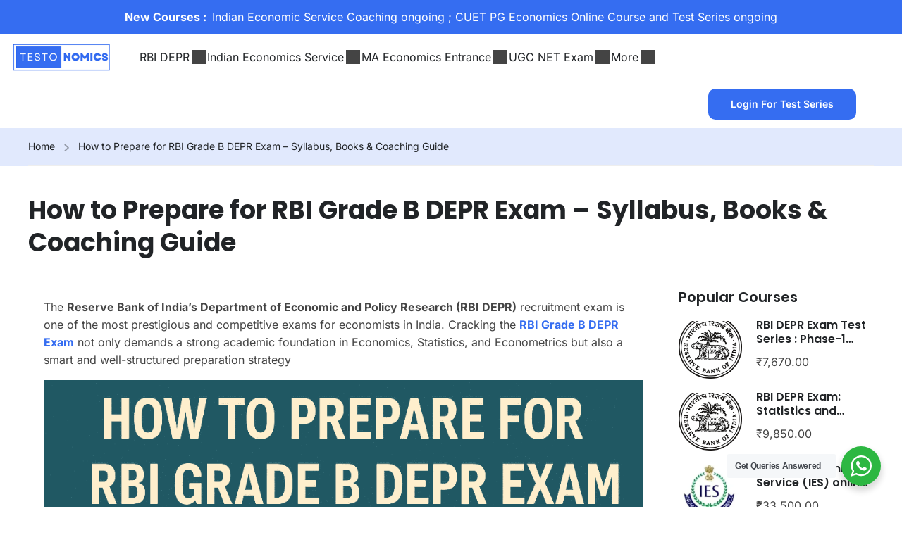

--- FILE ---
content_type: text/html; charset=UTF-8
request_url: https://testonomics.in/how-to-prepare-for-rbi-depr/
body_size: 38526
content:
<!DOCTYPE html>
<html lang="en-US" prefix="og: https://ogp.me/ns#">
<head>
	<meta charset="UTF-8">
	<meta name="viewport" content="width=device-width, initial-scale=1.0"/>
		<script type="text/javascript" id="lpData">
/* <![CDATA[ */
var lpData = {"site_url":"https:\/\/testonomics.in","user_id":"0","theme":"eduma","lp_rest_url":"https:\/\/testonomics.in\/wp-json\/","nonce":"056593772f","is_course_archive":"","courses_url":"https:\/\/testonomics.in\/courses\/","urlParams":[],"lp_version":"4.3.2.5","lp_rest_load_ajax":"https:\/\/testonomics.in\/wp-json\/lp\/v1\/load_content_via_ajax\/","ajaxUrl":"https:\/\/testonomics.in\/wp-admin\/admin-ajax.php","lpAjaxUrl":"https:\/\/testonomics.in\/lp-ajax-handle","coverImageRatio":"5.16","toast":{"gravity":"bottom","position":"center","duration":3000,"close":1,"stopOnFocus":1,"classPrefix":"lp-toast"},"i18n":[]};
/* ]]> */
</script>
<script type="text/javascript" id="lpSettingCourses">
/* <![CDATA[ */
var lpSettingCourses = {"lpArchiveLoadAjax":"1","lpArchiveNoLoadAjaxFirst":"0","lpArchivePaginationType":"","noLoadCoursesJs":"0"};
/* ]]> */
</script>
		<style id="learn-press-custom-css">
			:root {
				--lp-container-max-width: 1290px;
				--lp-cotainer-padding: 1rem;
				--lp-primary-color: #ffb606;
				--lp-secondary-color: #442e66;
			}
		</style>
			<style>img:is([sizes="auto" i], [sizes^="auto," i]) { contain-intrinsic-size: 3000px 1500px }</style>
	
<!-- Search Engine Optimization by Rank Math PRO - https://rankmath.com/ -->
<title>How to Prepare for RBI Grade B DEPR Exam – Syllabus, Books &amp; Coaching Guide</title>
<meta name="description" content="Prepare effectively for the RBI Grade B DEPR Exam with our complete guide covering the RBI Grade B DEPR syllabus, recommended RBI DEPR books, online coaching, and mock test series to boost your chances of success."/>
<meta name="robots" content="follow, index, max-snippet:-1, max-video-preview:-1, max-image-preview:large"/>
<link rel="canonical" href="https://testonomics.in/how-to-prepare-for-rbi-depr/" />
<meta property="og:locale" content="en_US" />
<meta property="og:type" content="article" />
<meta property="og:title" content="How to Prepare for RBI Grade B DEPR Exam – Syllabus, Books &amp; Coaching Guide" />
<meta property="og:description" content="Prepare effectively for the RBI Grade B DEPR Exam with our complete guide covering the RBI Grade B DEPR syllabus, recommended RBI DEPR books, online coaching, and mock test series to boost your chances of success." />
<meta property="og:url" content="https://testonomics.in/how-to-prepare-for-rbi-depr/" />
<meta property="og:site_name" content="https://testonomics.in/" />
<meta property="og:updated_time" content="2025-08-01T23:14:21+05:30" />
<meta property="og:image" content="https://testonomics.in/Content/uploads/2025/08/RBI-DEPR-Exam-Everything-You-Need-to-Know.png" />
<meta property="og:image:secure_url" content="https://testonomics.in/Content/uploads/2025/08/RBI-DEPR-Exam-Everything-You-Need-to-Know.png" />
<meta property="og:image:width" content="1024" />
<meta property="og:image:height" content="1024" />
<meta property="og:image:alt" content="RBI Grade B DEPR Exam" />
<meta property="og:image:type" content="image/png" />
<meta property="article:published_time" content="2021-01-27T16:08:30+05:30" />
<meta property="article:modified_time" content="2025-08-01T23:14:21+05:30" />
<meta name="twitter:card" content="summary_large_image" />
<meta name="twitter:title" content="How to Prepare for RBI Grade B DEPR Exam – Syllabus, Books &amp; Coaching Guide" />
<meta name="twitter:description" content="Prepare effectively for the RBI Grade B DEPR Exam with our complete guide covering the RBI Grade B DEPR syllabus, recommended RBI DEPR books, online coaching, and mock test series to boost your chances of success." />
<meta name="twitter:image" content="https://testonomics.in/Content/uploads/2025/08/RBI-DEPR-Exam-Everything-You-Need-to-Know.png" />
<meta name="twitter:label1" content="Time to read" />
<meta name="twitter:data1" content="3 minutes" />
<script type="application/ld+json" class="rank-math-schema-pro">{"@context":"https://schema.org","@graph":[{"@type":["Organization","Person"],"@id":"https://testonomics.in/#person","name":"Testonomics","url":"https://testonomics.in","sameAs":["https://www.youtube.com/@testonomics"],"logo":{"@type":"ImageObject","@id":"https://testonomics.in/#logo","url":"https://testonomics.in/Content/uploads/2023/07/testonomics-high-resolution-color-logo_crooped.png","contentUrl":"https://testonomics.in/Content/uploads/2023/07/testonomics-high-resolution-color-logo_crooped.png","caption":"https://testonomics.in/","inLanguage":"en-US","width":"1878","height":"436"},"image":{"@id":"https://testonomics.in/#logo"}},{"@type":"WebSite","@id":"https://testonomics.in/#website","url":"https://testonomics.in","name":"https://testonomics.in/","alternateName":"RBI DEPR","publisher":{"@id":"https://testonomics.in/#person"},"inLanguage":"en-US"},{"@type":"ImageObject","@id":"https://testonomics.in/Content/uploads/2025/08/RBI-DEPR-Exam-Everything-You-Need-to-Know.png","url":"https://testonomics.in/Content/uploads/2025/08/RBI-DEPR-Exam-Everything-You-Need-to-Know.png","width":"200","height":"200","inLanguage":"en-US"},{"@type":"WebPage","@id":"https://testonomics.in/how-to-prepare-for-rbi-depr/#webpage","url":"https://testonomics.in/how-to-prepare-for-rbi-depr/","name":"How to Prepare for RBI Grade B DEPR Exam \u2013 Syllabus, Books &amp; Coaching Guide","datePublished":"2021-01-27T16:08:30+05:30","dateModified":"2025-08-01T23:14:21+05:30","isPartOf":{"@id":"https://testonomics.in/#website"},"primaryImageOfPage":{"@id":"https://testonomics.in/Content/uploads/2025/08/RBI-DEPR-Exam-Everything-You-Need-to-Know.png"},"inLanguage":"en-US"},{"@type":"Person","@id":"https://testonomics.in/author/admin/","name":"TESTONOMICS","description":"Testonomics is a platform that helps you to streamline your preparation for coveted exams related to Economics discipline. To begin with, we are providing you with a high-quality Test Series prepared by our experts. This Test Series can be crucial to evaluate your present understanding of Economics\u2019 concepts and fill the gaps in your preparation.","url":"https://testonomics.in/author/admin/","image":{"@type":"ImageObject","@id":"https://secure.gravatar.com/avatar/15bee4f78d6a8b7d11b2c0f3f12f5be49cef98f09c18213063b916d7e6eb8b5c?s=96&amp;d=mm&amp;r=g","url":"https://secure.gravatar.com/avatar/15bee4f78d6a8b7d11b2c0f3f12f5be49cef98f09c18213063b916d7e6eb8b5c?s=96&amp;d=mm&amp;r=g","caption":"TESTONOMICS","inLanguage":"en-US"},"sameAs":["http://www.testonomics.in","https://www.youtube.com/channel/UCeNcBaYB9zFrjMmnr8DDtgw"]},{"@type":"Article","headline":"How to Prepare for RBI Grade B DEPR Exam \u2013 Syllabus, Books &amp; Coaching Guide","keywords":"RBI Grade B DEPR, RBI DEPR, RBI DEPR Exam","datePublished":"2021-01-27T16:08:30+05:30","dateModified":"2025-08-01T23:14:21+05:30","author":{"@id":"https://testonomics.in/author/admin/","name":"TESTONOMICS"},"publisher":{"@id":"https://testonomics.in/#person"},"description":"Prepare effectively for the RBI Grade B DEPR Exam with our complete guide covering the RBI Grade B DEPR syllabus, recommended RBI DEPR books, online coaching, and mock test series to boost your chances of success.","name":"How to Prepare for RBI Grade B DEPR Exam \u2013 Syllabus, Books &amp; Coaching Guide","@id":"https://testonomics.in/how-to-prepare-for-rbi-depr/#richSnippet","isPartOf":{"@id":"https://testonomics.in/how-to-prepare-for-rbi-depr/#webpage"},"image":{"@id":"https://testonomics.in/Content/uploads/2025/08/RBI-DEPR-Exam-Everything-You-Need-to-Know.png"},"inLanguage":"en-US","mainEntityOfPage":{"@id":"https://testonomics.in/how-to-prepare-for-rbi-depr/#webpage"}}]}</script>
<!-- /Rank Math WordPress SEO plugin -->

<link rel='dns-prefetch' href='//www.googletagmanager.com' />
<link rel="alternate" type="application/rss+xml" title="Testonomics &raquo; Feed" href="https://testonomics.in/feed/" />
<link rel="alternate" type="application/rss+xml" title="Testonomics &raquo; Comments Feed" href="https://testonomics.in/comments/feed/" />
<style id='classic-theme-styles-inline-css' type='text/css'>
/*! This file is auto-generated */
.wp-block-button__link{color:#fff;background-color:#32373c;border-radius:9999px;box-shadow:none;text-decoration:none;padding:calc(.667em + 2px) calc(1.333em + 2px);font-size:1.125em}.wp-block-file__button{background:#32373c;color:#fff;text-decoration:none}
</style>
<style id='filebird-block-filebird-gallery-style-inline-css' type='text/css'>
ul.filebird-block-filebird-gallery{margin:auto!important;padding:0!important;width:100%}ul.filebird-block-filebird-gallery.layout-grid{display:grid;grid-gap:20px;align-items:stretch;grid-template-columns:repeat(var(--columns),1fr);justify-items:stretch}ul.filebird-block-filebird-gallery.layout-grid li img{border:1px solid #ccc;box-shadow:2px 2px 6px 0 rgba(0,0,0,.3);height:100%;max-width:100%;-o-object-fit:cover;object-fit:cover;width:100%}ul.filebird-block-filebird-gallery.layout-masonry{-moz-column-count:var(--columns);-moz-column-gap:var(--space);column-gap:var(--space);-moz-column-width:var(--min-width);columns:var(--min-width) var(--columns);display:block;overflow:auto}ul.filebird-block-filebird-gallery.layout-masonry li{margin-bottom:var(--space)}ul.filebird-block-filebird-gallery li{list-style:none}ul.filebird-block-filebird-gallery li figure{height:100%;margin:0;padding:0;position:relative;width:100%}ul.filebird-block-filebird-gallery li figure figcaption{background:linear-gradient(0deg,rgba(0,0,0,.7),rgba(0,0,0,.3) 70%,transparent);bottom:0;box-sizing:border-box;color:#fff;font-size:.8em;margin:0;max-height:100%;overflow:auto;padding:3em .77em .7em;position:absolute;text-align:center;width:100%;z-index:2}ul.filebird-block-filebird-gallery li figure figcaption a{color:inherit}

</style>
<link rel='stylesheet' id='nta-css-popup-css' href='https://testonomics.in/Content/plugins/wp-whatsapp/assets/dist/css/style.css?ver=6.8.3' type='text/css' media='all' />
<style id='global-styles-inline-css' type='text/css'>
:root{--wp--preset--aspect-ratio--square: 1;--wp--preset--aspect-ratio--4-3: 4/3;--wp--preset--aspect-ratio--3-4: 3/4;--wp--preset--aspect-ratio--3-2: 3/2;--wp--preset--aspect-ratio--2-3: 2/3;--wp--preset--aspect-ratio--16-9: 16/9;--wp--preset--aspect-ratio--9-16: 9/16;--wp--preset--color--black: #000000;--wp--preset--color--cyan-bluish-gray: #abb8c3;--wp--preset--color--white: #ffffff;--wp--preset--color--pale-pink: #f78da7;--wp--preset--color--vivid-red: #cf2e2e;--wp--preset--color--luminous-vivid-orange: #ff6900;--wp--preset--color--luminous-vivid-amber: #fcb900;--wp--preset--color--light-green-cyan: #7bdcb5;--wp--preset--color--vivid-green-cyan: #00d084;--wp--preset--color--pale-cyan-blue: #8ed1fc;--wp--preset--color--vivid-cyan-blue: #0693e3;--wp--preset--color--vivid-purple: #9b51e0;--wp--preset--color--primary: #356df1;--wp--preset--color--title: #333;--wp--preset--color--sub-title: #999;--wp--preset--color--border-input: #ddd;--wp--preset--gradient--vivid-cyan-blue-to-vivid-purple: linear-gradient(135deg,rgba(6,147,227,1) 0%,rgb(155,81,224) 100%);--wp--preset--gradient--light-green-cyan-to-vivid-green-cyan: linear-gradient(135deg,rgb(122,220,180) 0%,rgb(0,208,130) 100%);--wp--preset--gradient--luminous-vivid-amber-to-luminous-vivid-orange: linear-gradient(135deg,rgba(252,185,0,1) 0%,rgba(255,105,0,1) 100%);--wp--preset--gradient--luminous-vivid-orange-to-vivid-red: linear-gradient(135deg,rgba(255,105,0,1) 0%,rgb(207,46,46) 100%);--wp--preset--gradient--very-light-gray-to-cyan-bluish-gray: linear-gradient(135deg,rgb(238,238,238) 0%,rgb(169,184,195) 100%);--wp--preset--gradient--cool-to-warm-spectrum: linear-gradient(135deg,rgb(74,234,220) 0%,rgb(151,120,209) 20%,rgb(207,42,186) 40%,rgb(238,44,130) 60%,rgb(251,105,98) 80%,rgb(254,248,76) 100%);--wp--preset--gradient--blush-light-purple: linear-gradient(135deg,rgb(255,206,236) 0%,rgb(152,150,240) 100%);--wp--preset--gradient--blush-bordeaux: linear-gradient(135deg,rgb(254,205,165) 0%,rgb(254,45,45) 50%,rgb(107,0,62) 100%);--wp--preset--gradient--luminous-dusk: linear-gradient(135deg,rgb(255,203,112) 0%,rgb(199,81,192) 50%,rgb(65,88,208) 100%);--wp--preset--gradient--pale-ocean: linear-gradient(135deg,rgb(255,245,203) 0%,rgb(182,227,212) 50%,rgb(51,167,181) 100%);--wp--preset--gradient--electric-grass: linear-gradient(135deg,rgb(202,248,128) 0%,rgb(113,206,126) 100%);--wp--preset--gradient--midnight: linear-gradient(135deg,rgb(2,3,129) 0%,rgb(40,116,252) 100%);--wp--preset--font-size--small: 13px;--wp--preset--font-size--medium: 20px;--wp--preset--font-size--large: 28px;--wp--preset--font-size--x-large: 42px;--wp--preset--font-size--normal: 15px;--wp--preset--font-size--huge: 36px;--wp--preset--spacing--20: 0.44rem;--wp--preset--spacing--30: 0.67rem;--wp--preset--spacing--40: 1rem;--wp--preset--spacing--50: 1.5rem;--wp--preset--spacing--60: 2.25rem;--wp--preset--spacing--70: 3.38rem;--wp--preset--spacing--80: 5.06rem;--wp--preset--shadow--natural: 6px 6px 9px rgba(0, 0, 0, 0.2);--wp--preset--shadow--deep: 12px 12px 50px rgba(0, 0, 0, 0.4);--wp--preset--shadow--sharp: 6px 6px 0px rgba(0, 0, 0, 0.2);--wp--preset--shadow--outlined: 6px 6px 0px -3px rgba(255, 255, 255, 1), 6px 6px rgba(0, 0, 0, 1);--wp--preset--shadow--crisp: 6px 6px 0px rgba(0, 0, 0, 1);}:where(.is-layout-flex){gap: 0.5em;}:where(.is-layout-grid){gap: 0.5em;}body .is-layout-flex{display: flex;}.is-layout-flex{flex-wrap: wrap;align-items: center;}.is-layout-flex > :is(*, div){margin: 0;}body .is-layout-grid{display: grid;}.is-layout-grid > :is(*, div){margin: 0;}:where(.wp-block-columns.is-layout-flex){gap: 2em;}:where(.wp-block-columns.is-layout-grid){gap: 2em;}:where(.wp-block-post-template.is-layout-flex){gap: 1.25em;}:where(.wp-block-post-template.is-layout-grid){gap: 1.25em;}.has-black-color{color: var(--wp--preset--color--black) !important;}.has-cyan-bluish-gray-color{color: var(--wp--preset--color--cyan-bluish-gray) !important;}.has-white-color{color: var(--wp--preset--color--white) !important;}.has-pale-pink-color{color: var(--wp--preset--color--pale-pink) !important;}.has-vivid-red-color{color: var(--wp--preset--color--vivid-red) !important;}.has-luminous-vivid-orange-color{color: var(--wp--preset--color--luminous-vivid-orange) !important;}.has-luminous-vivid-amber-color{color: var(--wp--preset--color--luminous-vivid-amber) !important;}.has-light-green-cyan-color{color: var(--wp--preset--color--light-green-cyan) !important;}.has-vivid-green-cyan-color{color: var(--wp--preset--color--vivid-green-cyan) !important;}.has-pale-cyan-blue-color{color: var(--wp--preset--color--pale-cyan-blue) !important;}.has-vivid-cyan-blue-color{color: var(--wp--preset--color--vivid-cyan-blue) !important;}.has-vivid-purple-color{color: var(--wp--preset--color--vivid-purple) !important;}.has-black-background-color{background-color: var(--wp--preset--color--black) !important;}.has-cyan-bluish-gray-background-color{background-color: var(--wp--preset--color--cyan-bluish-gray) !important;}.has-white-background-color{background-color: var(--wp--preset--color--white) !important;}.has-pale-pink-background-color{background-color: var(--wp--preset--color--pale-pink) !important;}.has-vivid-red-background-color{background-color: var(--wp--preset--color--vivid-red) !important;}.has-luminous-vivid-orange-background-color{background-color: var(--wp--preset--color--luminous-vivid-orange) !important;}.has-luminous-vivid-amber-background-color{background-color: var(--wp--preset--color--luminous-vivid-amber) !important;}.has-light-green-cyan-background-color{background-color: var(--wp--preset--color--light-green-cyan) !important;}.has-vivid-green-cyan-background-color{background-color: var(--wp--preset--color--vivid-green-cyan) !important;}.has-pale-cyan-blue-background-color{background-color: var(--wp--preset--color--pale-cyan-blue) !important;}.has-vivid-cyan-blue-background-color{background-color: var(--wp--preset--color--vivid-cyan-blue) !important;}.has-vivid-purple-background-color{background-color: var(--wp--preset--color--vivid-purple) !important;}.has-black-border-color{border-color: var(--wp--preset--color--black) !important;}.has-cyan-bluish-gray-border-color{border-color: var(--wp--preset--color--cyan-bluish-gray) !important;}.has-white-border-color{border-color: var(--wp--preset--color--white) !important;}.has-pale-pink-border-color{border-color: var(--wp--preset--color--pale-pink) !important;}.has-vivid-red-border-color{border-color: var(--wp--preset--color--vivid-red) !important;}.has-luminous-vivid-orange-border-color{border-color: var(--wp--preset--color--luminous-vivid-orange) !important;}.has-luminous-vivid-amber-border-color{border-color: var(--wp--preset--color--luminous-vivid-amber) !important;}.has-light-green-cyan-border-color{border-color: var(--wp--preset--color--light-green-cyan) !important;}.has-vivid-green-cyan-border-color{border-color: var(--wp--preset--color--vivid-green-cyan) !important;}.has-pale-cyan-blue-border-color{border-color: var(--wp--preset--color--pale-cyan-blue) !important;}.has-vivid-cyan-blue-border-color{border-color: var(--wp--preset--color--vivid-cyan-blue) !important;}.has-vivid-purple-border-color{border-color: var(--wp--preset--color--vivid-purple) !important;}.has-vivid-cyan-blue-to-vivid-purple-gradient-background{background: var(--wp--preset--gradient--vivid-cyan-blue-to-vivid-purple) !important;}.has-light-green-cyan-to-vivid-green-cyan-gradient-background{background: var(--wp--preset--gradient--light-green-cyan-to-vivid-green-cyan) !important;}.has-luminous-vivid-amber-to-luminous-vivid-orange-gradient-background{background: var(--wp--preset--gradient--luminous-vivid-amber-to-luminous-vivid-orange) !important;}.has-luminous-vivid-orange-to-vivid-red-gradient-background{background: var(--wp--preset--gradient--luminous-vivid-orange-to-vivid-red) !important;}.has-very-light-gray-to-cyan-bluish-gray-gradient-background{background: var(--wp--preset--gradient--very-light-gray-to-cyan-bluish-gray) !important;}.has-cool-to-warm-spectrum-gradient-background{background: var(--wp--preset--gradient--cool-to-warm-spectrum) !important;}.has-blush-light-purple-gradient-background{background: var(--wp--preset--gradient--blush-light-purple) !important;}.has-blush-bordeaux-gradient-background{background: var(--wp--preset--gradient--blush-bordeaux) !important;}.has-luminous-dusk-gradient-background{background: var(--wp--preset--gradient--luminous-dusk) !important;}.has-pale-ocean-gradient-background{background: var(--wp--preset--gradient--pale-ocean) !important;}.has-electric-grass-gradient-background{background: var(--wp--preset--gradient--electric-grass) !important;}.has-midnight-gradient-background{background: var(--wp--preset--gradient--midnight) !important;}.has-small-font-size{font-size: var(--wp--preset--font-size--small) !important;}.has-medium-font-size{font-size: var(--wp--preset--font-size--medium) !important;}.has-large-font-size{font-size: var(--wp--preset--font-size--large) !important;}.has-x-large-font-size{font-size: var(--wp--preset--font-size--x-large) !important;}
:where(.wp-block-post-template.is-layout-flex){gap: 1.25em;}:where(.wp-block-post-template.is-layout-grid){gap: 1.25em;}
:where(.wp-block-columns.is-layout-flex){gap: 2em;}:where(.wp-block-columns.is-layout-grid){gap: 2em;}
:root :where(.wp-block-pullquote){font-size: 1.5em;line-height: 1.6;}
</style>
<link rel='stylesheet' id='sr7css-css' href='//testonomics.in/Content/plugins/revslider/public/css/sr7.css?ver=6.7.38' type='text/css' media='all' />
<link rel='stylesheet' id='tablepress-default-css' href='https://testonomics.in/Content/plugins/tablepress/css/build/default.css?ver=3.2.6' type='text/css' media='all' />
<link rel='stylesheet' id='elementor-frontend-css' href='https://testonomics.in/Content/plugins/elementor/assets/css/frontend.min.css?ver=3.34.1' type='text/css' media='all' />
<style id='elementor-frontend-inline-css' type='text/css'>
.elementor-kit-8941{--e-global-color-primary:#356DF1;--e-global-color-secondary:#082645;--e-global-color-text:#444444;--e-global-color-accent:#212427;--e-global-color-5f782af:#FFFFFF;--e-global-color-6b28c0b:#000000;--e-global-color-ec35f56:#F5F7F8;--e-global-color-4d15ced:#BE1644;--e-global-color-951f86b:#F06236;--e-global-color-6228d29:#F0F13D;--e-global-typography-primary-font-family:"Poppins";--e-global-typography-primary-font-size:20px;--e-global-typography-primary-font-weight:600;--e-global-typography-primary-line-height:1.3em;--e-global-typography-secondary-font-family:"Inter";--e-global-typography-secondary-font-size:18px;--e-global-typography-secondary-font-weight:400;--e-global-typography-secondary-line-height:1.6em;--e-global-typography-text-font-family:"Inter";--e-global-typography-text-font-size:16px;--e-global-typography-text-font-weight:400;--e-global-typography-text-line-height:1.6em;--e-global-typography-accent-font-family:"Inter";--e-global-typography-accent-font-size:14px;--e-global-typography-accent-font-weight:600;--e-global-typography-accent-text-transform:capitalize;--e-global-typography-accent-line-height:1.6em;--e-global-typography-a539aa8-font-family:"Poppins";--e-global-typography-a539aa8-font-size:20px;--e-global-typography-a539aa8-font-weight:600;--e-global-typography-a539aa8-text-transform:capitalize;--e-global-typography-a539aa8-line-height:1.4em;--e-global-typography-f129df8-font-family:"Inter";--e-global-typography-f129df8-font-size:18px;--e-global-typography-f129df8-font-weight:700;--e-global-typography-f129df8-line-height:1.6em;--e-global-typography-9f04992-font-family:"Inter";--e-global-typography-9f04992-font-size:14px;--e-global-typography-9f04992-font-weight:400;--e-global-typography-9f04992-line-height:1.6em;color:var( --e-global-color-text );font-family:var( --e-global-typography-text-font-family ), Sans-serif;font-size:var( --e-global-typography-text-font-size );font-weight:var( --e-global-typography-text-font-weight );line-height:var( --e-global-typography-text-line-height );}.elementor-kit-8941 a{color:var( --e-global-color-primary );}.elementor-kit-8941 a:hover{color:var( --e-global-color-primary );text-decoration:none;}.elementor-section.elementor-section-boxed > .elementor-container{max-width:1230px;}.e-con{--container-max-width:1230px;}.elementor-widget:not(:last-child){--kit-widget-spacing:0px;}.elementor-element{--widgets-spacing:0px 0px;--widgets-spacing-row:0px;--widgets-spacing-column:0px;}{}h1.entry-title{display:var(--page-title-display);}@media(max-width:1024px){.elementor-kit-8941{font-size:var( --e-global-typography-text-font-size );line-height:var( --e-global-typography-text-line-height );}.elementor-section.elementor-section-boxed > .elementor-container{max-width:1024px;}.e-con{--container-max-width:1024px;}}@media(max-width:767px){.elementor-kit-8941{--e-global-typography-primary-font-size:36px;font-size:var( --e-global-typography-text-font-size );line-height:var( --e-global-typography-text-line-height );}.elementor-section.elementor-section-boxed > .elementor-container{max-width:767px;}.e-con{--container-max-width:767px;}}
.elementor-1064 .elementor-element.elementor-element-5fb28a39{--display:flex;}.elementor-widget-text-editor{font-family:var( --e-global-typography-text-font-family ), Sans-serif;font-size:var( --e-global-typography-text-font-size );font-weight:var( --e-global-typography-text-font-weight );line-height:var( --e-global-typography-text-line-height );color:var( --e-global-color-text );}.elementor-widget-text-editor.elementor-drop-cap-view-stacked .elementor-drop-cap{background-color:var( --e-global-color-primary );}.elementor-widget-text-editor.elementor-drop-cap-view-framed .elementor-drop-cap, .elementor-widget-text-editor.elementor-drop-cap-view-default .elementor-drop-cap{color:var( --e-global-color-primary );border-color:var( --e-global-color-primary );}.elementor-1064 .elementor-element.elementor-element-4071019e{margin:0px 0px calc(var(--kit-widget-spacing, 0px) + 0px) 0px;padding:6px 10px 10px 12px;}.elementor-1064 .elementor-element.elementor-element-cbe5f4a{--display:flex;--flex-direction:row;--container-widget-width:initial;--container-widget-height:100%;--container-widget-flex-grow:1;--container-widget-align-self:stretch;--flex-wrap-mobile:wrap;--gap:0px 0px;--row-gap:0px;--column-gap:0px;}.elementor-1064 .elementor-element.elementor-element-bbb9b54{--display:flex;--flex-direction:column;--container-widget-width:100%;--container-widget-height:initial;--container-widget-flex-grow:0;--container-widget-align-self:initial;--flex-wrap-mobile:wrap;}.elementor-1064 .elementor-element.elementor-element-bbb9b54.e-con{--flex-grow:0;--flex-shrink:0;}.elementor-1064 .elementor-element.elementor-element-abc2e23{--display:flex;--flex-direction:row;--container-widget-width:initial;--container-widget-height:100%;--container-widget-flex-grow:1;--container-widget-align-self:stretch;--flex-wrap-mobile:wrap;--gap:0px 0px;--row-gap:0px;--column-gap:0px;}.elementor-1064 .elementor-element.elementor-element-1bf665e{--display:flex;--flex-direction:column;--container-widget-width:100%;--container-widget-height:initial;--container-widget-flex-grow:0;--container-widget-align-self:initial;--flex-wrap-mobile:wrap;}.elementor-1064 .elementor-element.elementor-element-1bf665e.e-con{--flex-grow:0;--flex-shrink:0;}.elementor-1064 .elementor-element.elementor-element-1e8930d{--display:flex;--flex-direction:row;--container-widget-width:initial;--container-widget-height:100%;--container-widget-flex-grow:1;--container-widget-align-self:stretch;--flex-wrap-mobile:wrap;--gap:0px 0px;--row-gap:0px;--column-gap:0px;}.elementor-1064 .elementor-element.elementor-element-ed0552a{--display:flex;--flex-direction:column;--container-widget-width:100%;--container-widget-height:initial;--container-widget-flex-grow:0;--container-widget-align-self:initial;--flex-wrap-mobile:wrap;}.elementor-1064 .elementor-element.elementor-element-9c9b44d{--display:flex;--flex-direction:column;--container-widget-width:100%;--container-widget-height:initial;--container-widget-flex-grow:0;--container-widget-align-self:initial;--flex-wrap-mobile:wrap;}@media(min-width:768px){.elementor-1064 .elementor-element.elementor-element-bbb9b54{--width:98.824%;}.elementor-1064 .elementor-element.elementor-element-1bf665e{--width:99.628%;}.elementor-1064 .elementor-element.elementor-element-ed0552a{--width:50%;}.elementor-1064 .elementor-element.elementor-element-9c9b44d{--width:50%;}}@media(max-width:1024px){.elementor-widget-text-editor{font-size:var( --e-global-typography-text-font-size );line-height:var( --e-global-typography-text-line-height );}}@media(max-width:767px){.elementor-widget-text-editor{font-size:var( --e-global-typography-text-font-size );line-height:var( --e-global-typography-text-line-height );}}
</style>
<link rel='stylesheet' id='thim-ekit-frontend-css' href='https://testonomics.in/Content/plugins/thim-elementor-kit/build/frontend.css?ver=1.3.6' type='text/css' media='all' />
<link rel='stylesheet' id='thim-ekit-widgets-css' href='https://testonomics.in/Content/plugins/thim-elementor-kit/build/widgets.css?ver=1.3.6' type='text/css' media='all' />
<link rel='stylesheet' id='learnpress-widgets-css' href='https://testonomics.in/Content/plugins/learnpress/assets/css/widgets.min.css?ver=4.3.2.5' type='text/css' media='all' />
<link rel='stylesheet' id='thim-style-css' href='https://testonomics.in/Content/themes/eduma/style.css?ver=5.7.9' type='text/css' media='all' />
<style id='thim-style-inline-css' type='text/css'>
:root{--thim-body-primary-color:#356df1;--thim-body-secondary-color:#082645;--thim-button-text-color:#ffffff;--thim-button-hover-color:#082645;--thim-border-color:#e4e4e4;--thim-placeholder-color:#999;--top-info-course-background_color:#273044;--top-info-course-text_color:#fff;--thim-footer-font-title-variant:regular;--thim-footer-font-title-font-size:20px;--thim-footer-font-title-line-height:40px;--thim-footer-font-title-text-transform:none;--thim-top-heading-title-align:left;--thim-top-heading-title-font-size-desktop:36px;--thim-top-heading-title-font-size-mobile:28px;--thim-top-heading-title-font-text-transform:none;--thim-top-heading-title-font-weight:700;--thim-top-heading-padding-top:40px;--thim-top-heading-padding-bottom:0px;--thim-top-heading-padding-top-mobile:40px;--thim-top-heading-padding-bottom-mobile:0px;--thim-breacrumb-font-size:14px;--thim-breacrumb-color:#212427;--thim-breacrumb-bg-color:#e1e9fd;--thim-course-price-color:#f24c0a;--thim-width-logo:153px;--thim-bg-color-toolbar:#222222;--thim-text-color-toolbar:#ababab;--thim-link-color-toolbar:#ababab;--thim-link-hover-color-toolbar:#ffb606;--thim-toolbar-variant:regular;--thim-toolbar-font-size:13px;--thim-toolbar-line-height:1.4em;--thim-toolbar-text-transform:none;--thim-toolbar-border-type:solid;--thim-toolbar-border-size:1px;--thim-link-color-toolbar-border-button:rgba(255,255,255,0.2);--thim-bg-main-menu-color:#000000;--thim-main-menu-variant:regular;--thim-main-menu-font-size:14px;--thim-main-menu-line-height:1.3em;--thim-main-menu-text-transform:uppercase;--thim-main-menu-font-weight:500;--thim-main-menu-text-color:#ffffff;--thim_main_menu_text_color_rgb:255,255,255;--thim-main-menu-text-hover-color:#ffffff;--thim-sticky-bg-main-menu-color:#ffffff;--thim-sticky-main-menu-text-color:#333333;--thim_sticky_main_menu_text_color_rgb:51,51,51;--thim-sticky-main-menu-text-hover-color:#000000;--thim-sub-menu-bg-color:#ffffff;--thim-sub-menu-border-color:rgba(43,43,43,0);--thim-sub-menu-text-color:#000000;--thim-sub-menu-text-color-hover:#ffb606;--thim-bg-mobile-menu-color:#ffffff;--thim-mobile-menu-text-color:#333333;--thim_mobile_menu_text_color_rgb:51,51,51;--thim-mobile-menu-text-hover-color:#ffb606;--thim-bg-switch-layout-style:#f5f5f5;--thim-padding-switch-layout-style:10px;--thim-font-body-font-family:Inter;--thim-font-body-variant:regular;--thim-font-body-font-size:16px;--thim-font-body-line-height:1.6em;--thim-font-body-color:#444444;--thim-font-title-font-family:Poppins;--thim-font-title-color:#212427;--thim-font-title-variant:600;--thim-font-h1-font-size:36px;--thim-font-h1-line-height:1.3em;--thim-font-h1-text-transform:none;--thim-font-h2-font-size:28px;--thim-font-h2-line-height:1.3em;--thim-font-h2-text-transform:capitalize;--thim-font-h3-font-size:24px;--thim-font-h3-line-height:1.3em;--thim-font-h3-text-transform:capitalize;--thim-font-h4-font-size:20px;--thim-font-h4-line-height:1.4em;--thim-font-h4-text-transform:capitalize;--thim-font-h4-variant:600;--thim-font-h5-font-size:18px;--thim-font-h5-line-height:1.4em;--thim-font-h5-text-transform:capitalize;--thim-font-h5-variant:600;--thim-font-h6-font-size:16px;--thim-font-h6-line-height:1.4em;--thim-font-h6-text-transform:capitalize;--thim-font-h6-variant:600;--thim-font-title-sidebar-font-size:20px;--thim-font-title-sidebar-line-height:1.4em;--thim-font-title-sidebar-text-transform:capitalize;--thim-font-button-variant:regular;--thim-font-button-font-size:14px;--thim-font-button-line-height:1.6em;--thim-font-button-text-transform:capitalize;--thim-preload-style-background:#ffffff;--thim-preload-style-color:#356df1;--thim-footer-bg-color:#f5f7f8;--thim-footer-color-title:#212427;--thim-footer-color-text:#444444;--thim-footer-color-link:#444444;--thim-footer-color-hover:#356df1;--thim-padding-content-pdtop-desktop:40px;--thim-padding-content-pdbottom-desktop:80px;--thim-padding-content-pdtop-mobile:40px;--thim-padding-content-pdbottom-mobile:50px;--thim-content-course-border:1;--thim-border-radius-item:10px;--thim-border-radius-item-big:15px;--thim-border-radius-button:10px;--thim-copyright-bg-color:#2c2c2c;--thim-copyright-text-color:#707070;--thim-copyright-border-color:rgba(255,255,255,0.1);--thim-bg-pattern:url("https://eduma.thimpress.com/demo-marketplace/wp-content/themes/eduma/images/patterns/pattern1.png");--thim-bg-repeat:no-repeat;--thim-bg-position:center center;--thim-bg-attachment:inherit;--thim-bg-size:inherit;--thim-footer-bg-repeat:no-repeat;--thim-footer-bg-position:center center;--thim-footer-bg-size:inherit;--thim-footer-bg-attachment:inherit;--thim-body-bg-color:#fff;--nav-mobile-color-background:#ffffff;--nav-mobile-color-text:#333;--nav-mobile-color-hover:#ffb606;}
/** CSS RevSlider */
.thim_overlay_gradient .textwidget p,.thim_overlay_gradient_2 .textwidget p{margin-bottom:0}.thim_overlay_gradient .rev_slider li .slotholder,.thim_overlay_gradient_2 .rev_slider li .slotholder{position:relative}.thim_overlay_gradient .rev_slider li .slotholder:before,.thim_overlay_gradient_2 .rev_slider li .slotholder:before{background:#6020d2;background:-moz-linear-gradient(left,#6020d2 0%,#2e67f5 100%);background:-webkit-linear-gradient(left,#6020d2 0%,#2e67f5 100%);background:linear-gradient(to right,#6020d2 0%,#2e67f5 100%);filter:"progid:DXImageTransform.Microsoft.gradient(startColorstr='#6020d2', endColorstr='#2e67f5', GradientType=1)";content:"";position:absolute;left:0;top:0;width:100%;height:100%;filter:alpha(opacity=46);-ms-filter:"progid:DXImageTransform.Microsoft.Alpha(Opacity=46)";-webkit-opacity:0.46;-khtml-opacity:0.46;-moz-opacity:0.46;-ms-opacity:0.46;-o-opacity:0.46;opacity:0.46}.thim_overlay_gradient .rev_slider li .slotholder:after,.thim_overlay_gradient_2 .rev_slider li .slotholder:after{position:absolute;height:200px;width:100%;content:"";bottom:0;opacity:0.5;background:-moz-linear-gradient(top,rgba(125,185,232,0) 0%,rgb(0,0,0) 100%);background:-webkit-linear-gradient(top,rgba(125,185,232,0) 0%,rgb(0,0,0) 100%);background:linear-gradient(to bottom,rgba(125,185,232,0) 0%,rgb(0,0,0) 100%);filter:"progid:DXImageTransform.Microsoft.gradient(startColorstr='#007db9e8', endColorstr='#000000', GradientType=0)"}.thim_overlay_gradient .rev_slider li .thim-slider-button:hover,.thim_overlay_gradient_2 .rev_slider li .thim-slider-button:hover{color:#fff !important;background:#6020d2;background:-moz-linear-gradient(left,#6020d2 0%,#2e67f5 100%);background:-webkit-linear-gradient(left,#6020d2 0%,#2e67f5 100%);background:linear-gradient(to right,#6020d2 0%,#2e67f5 100%);filter:"progid:DXImageTransform.Microsoft.gradient(startColorstr='#6020d2', endColorstr='#2e67f5', GradientType=1)"}.thim_overlay_gradient rs-sbg-px>rs-sbg-wrap>rs-sbg.thim-overlayed:before,.thim_overlay_gradient rs-sbg-px>rs-sbg-wrap>rs-sbg:before,.thim_overlay_gradient_2 rs-sbg-px>rs-sbg-wrap>rs-sbg.thim-overlayed:before,.thim_overlay_gradient_2 rs-sbg-px>rs-sbg-wrap>rs-sbg:before{background:#6020d2;background:-moz-linear-gradient(left,#6020d2 0%,#2e67f5 100%);background:-webkit-linear-gradient(left,#6020d2 0%,#2e67f5 100%);background:linear-gradient(to right,#6020d2 0%,#2e67f5 100%);filter:"progid:DXImageTransform.Microsoft.gradient(startColorstr='#6020d2', endColorstr='#2e67f5', GradientType=1)";content:"";position:absolute;left:0;top:0;width:100%;height:100%;z-index:1;pointer-events:unset;filter:alpha(opacity=46);-ms-filter:"progid:DXImageTransform.Microsoft.Alpha(Opacity=46)";-webkit-opacity:0.46;-khtml-opacity:0.46;-moz-opacity:0.46;-ms-opacity:0.46;-o-opacity:0.46;opacity:0.46}.thim_overlay_gradient rs-layer-wrap>rs-loop-wrap>rs-mask-wrap>.rs-layer.thim-slider-button:hover,.thim_overlay_gradient_2 rs-layer-wrap>rs-loop-wrap>rs-mask-wrap>.rs-layer.thim-slider-button:hover{color:#fff !important;background:#6020d2;background:-moz-linear-gradient(left,#6020d2 0%,#2e67f5 100%);background:-webkit-linear-gradient(left,#6020d2 0%,#2e67f5 100%);background:linear-gradient(to right,#6020d2 0%,#2e67f5 100%);filter:"progid:DXImageTransform.Microsoft.gradient(startColorstr='#6020d2', endColorstr='#2e67f5', GradientType=1)"}.thim_overlay_gradient_2 .rev_slider li .slotholder{position:relative}.thim_overlay_gradient_2 .rev_slider li .slotholder:before{background:#6a11cb;background:-moz-linear-gradient(left,#6a11cb 0%,#2575fc 100%);background:-webkit-linear-gradient(left,#6a11cb 0%,#2575fc 100%);background:linear-gradient(to right,#6a11cb 0%,#2575fc 100%);filter:"progid:DXImageTransform.Microsoft.gradient(startColorstr='#6a11cb', endColorstr='#2575fc', GradientType=1)";filter:alpha(opacity=90);-ms-filter:"progid:DXImageTransform.Microsoft.Alpha(Opacity=90)";-webkit-opacity:0.9;-khtml-opacity:0.9;-moz-opacity:0.9;-ms-opacity:0.9;-o-opacity:0.9;opacity:0.9}.thim_overlay_gradient_2 rs-sbg-px>rs-sbg-wrap>rs-sbg.thim-overlayed:before{background:#6a11cb;background:-moz-linear-gradient(left,#6a11cb 0%,#2575fc 100%);background:-webkit-linear-gradient(left,#6a11cb 0%,#2575fc 100%);background:linear-gradient(to right,#6a11cb 0%,#2575fc 100%);filter:"progid:DXImageTransform.Microsoft.gradient(startColorstr='#6a11cb', endColorstr='#2575fc', GradientType=1)";filter:alpha(opacity=90);-ms-filter:"progid:DXImageTransform.Microsoft.Alpha(Opacity=90)";-webkit-opacity:0.9;-khtml-opacity:0.9;-moz-opacity:0.9;-ms-opacity:0.9;-o-opacity:0.9;opacity:0.9}.rev_slider .tp-tabs.hebe{border-top:1px solid rgba(255,255,255,0.2)}.rev_slider .tp-tabs.hebe .tp-tab-mask{width:1290px !important;left:auto !important;margin:0 auto;transform:matrix(1,0,0,1,0,0) !important;max-width:100% !important;bottom:auto;top:auto}.rev_slider .tp-tabs.hebe .tp-tab-mask .tp-tabs-inner-wrapper{width:100% !important}.rev_slider .tp-tabs.hebe .tp-tab-desc{font-weight:300}.rev_slider .tp-tabs.hebe .tp-tab{position:inherit;padding:45px 0;display:table-cell;padding-left:45px;padding-right:10px;width:25% !important;left:unset !important;opacity:1;border-top:4px solid transparent}.rev_slider .tp-tabs.hebe .tp-tab:before{content:"1";border:1px solid;position:absolute;border-radius:100%;left:0;margin-top:-15px;top:50%;color:#aaa;width:30px;line-height:30px;text-align:center}.rev_slider .tp-tabs.hebe .tp-tab>div{display:table-cell;line-height:20px;color:#aaaaaa;vertical-align:middle}.rev_slider .tp-tabs.hebe .tp-tab:hover>div,.rev_slider .tp-tabs.hebe .tp-tab:hover:before{color:#fff}.rev_slider .tp-tabs.hebe .tp-tab.selected{border-top:4px solid #fff}.rev_slider .tp-tabs.hebe .tp-tab.selected>div{color:#fff}.rev_slider .tp-tabs.hebe .tp-tab.selected:before{color:#fff}.rev_slider .tp-tabs.hebe .tp-tab:nth-child(2):before{content:"2"}.rev_slider .tp-tabs.hebe .tp-tab:nth-child(3):before{content:"3"}.rev_slider .tp-tabs.hebe .tp-tab:nth-child(4):before{content:"4"}.rev_slider .tp-tabs.hebe .tp-tab:nth-child(5):before{content:"5"}.tp-caption.rev-btn{-webkit-transition:all 0.3s !important;-khtml-transition:all 0.3s !important;-moz-transition:all 0.3s !important;-ms-transition:all 0.3s !important;-o-transition:all 0.3s !important;transition:all 0.3s !important}.rev-btn.thim-slider-button{color:var(--thim-button-text-color);background-color:var(--thim-body-primary-color,#ffb606)}.rev-btn.thim-slider-button:hover{background-color:var(--thim-button-hover-color);color:var(--thim-button-text-color)}.thim-demo-university-3 .rev-btn,.thim-demo-university-4 .rev-btn{font-family:var(--thim-font-body-font-family)}.revslider-initialised .tp-tabs.hebe{border-top:1px solid rgba(255,255,255,0.2)}.revslider-initialised .tp-tabs.hebe .tp-tab-mask{width:1392px !important;left:auto !important;margin:0 auto;transform:matrix(1,0,0,1,0,0) !important;max-width:100% !important;bottom:auto;top:auto}.revslider-initialised .tp-tabs.hebe .tp-tab-mask .tp-tabs-inner-wrapper{width:100% !important;display:flex}.revslider-initialised .tp-tabs.hebe .tp-tab-desc{font-weight:300}.revslider-initialised .tp-tabs.hebe .tp-tab{position:inherit;padding:0 10px 0 45px;display:-webkit-box;display:-moz-box;display:-ms-flexbox;display:-webkit-flex;display:flex;align-items:center;width:25% !important;left:unset !important;opacity:1;border-top:4px solid transparent}.revslider-initialised .tp-tabs.hebe .tp-tab:before{content:"1";border:1px solid;position:absolute;border-radius:100%;left:0;margin-top:-15px;top:50%;color:#aaa;width:30px;line-height:30px;text-align:center}.revslider-initialised .tp-tabs.hebe .tp-tab>div{display:table-cell;line-height:20px;color:#aaaaaa;vertical-align:middle}.revslider-initialised .tp-tabs.hebe .tp-tab:hover>div,.revslider-initialised .tp-tabs.hebe .tp-tab:hover:before{color:#fff}.revslider-initialised .tp-tabs.hebe .tp-tab.selected{border-top:4px solid #fff}.revslider-initialised .tp-tabs.hebe .tp-tab.selected>div{color:#fff}.revslider-initialised .tp-tabs.hebe .tp-tab.selected:before{color:#fff}.revslider-initialised .tp-tabs.hebe .tp-tab:nth-child(2):before{content:"2"}.revslider-initialised .tp-tabs.hebe .tp-tab:nth-child(3):before{content:"3"}.revslider-initialised .tp-tabs.hebe .tp-tab:nth-child(4):before{content:"4"}.revslider-initialised .tp-tabs.hebe .tp-tab:nth-child(5):before{content:"5"}.revslider-initialised .tp-tabs.hebe_thim{border-top:1px solid rgba(255,255,255,0.2)}.revslider-initialised .tp-tabs.hebe_thim .tp-tab-mask{width:1290px !important;left:auto !important;margin:0 auto;transform:matrix(1,0,0,1,0,0) !important;max-width:100% !important;bottom:auto;top:auto}.revslider-initialised .tp-tabs.hebe_thim .tp-tab-mask .tp-tabs-inner-wrapper{width:100% !important;display:flex}.revslider-initialised .tp-tabs.hebe_thim .tp-tab-desc{font-weight:300}.revslider-initialised .tp-tabs.hebe_thim .tp-tab{position:inherit;padding:0 10px 0 45px;display:-webkit-box;display:-moz-box;display:-ms-flexbox;display:-webkit-flex;display:flex;align-items:center;width:25% !important;left:unset !important;opacity:1;border-top:4px solid transparent}.revslider-initialised .tp-tabs.hebe_thim .tp-tab:before{content:"1";border:1px solid;position:absolute;border-radius:100%;left:0;margin-top:-15px;top:50%;color:rgba(255,255,255,0.7);width:30px;line-height:30px;text-align:center}.revslider-initialised .tp-tabs.hebe_thim .tp-tab>div{display:table-cell;line-height:20px;color:rgba(255,255,255,0.7);vertical-align:middle}.revslider-initialised .tp-tabs.hebe_thim .tp-tab:hover>div,.revslider-initialised .tp-tabs.hebe_thim .tp-tab:hover:before{color:#fff}.revslider-initialised .tp-tabs.hebe_thim .tp-tab.selected{border-top:2px solid #fff}.revslider-initialised .tp-tabs.hebe_thim .tp-tab.selected>div{color:#fff}.revslider-initialised .tp-tabs.hebe_thim .tp-tab.selected:before{color:#fff}.revslider-initialised .tp-tabs.hebe_thim .tp-tab:nth-child(2):before{content:"2"}.revslider-initialised .tp-tabs.hebe_thim .tp-tab:nth-child(3):before{content:"3"}.revslider-initialised .tp-tabs.hebe_thim .tp-tab:nth-child(4):before{content:"4"}.revslider-initialised .tp-tabs.hebe_thim .tp-tab:nth-child(5):before{content:"5"}.textwidget .rev_slider_wrapper.fullscreen-container{overflow:hidden !important}.rev_slider_wrapper .tp-bullet{width:10px;height:10px;border-radius:50%;border:2px solid #82888d}.rev_slider_wrapper .tp-bullet.selected{border-color:var(--thim-body-primary-color,#ffb606);background-color:var(--thim-body-primary-color,#ffb606)}.have_scroll_bottom{position:relative}.have_scroll_bottom .scroll_slider_tab{position:absolute;bottom:0;right:0;width:100%;text-align:right;z-index:1}.have_scroll_bottom .scroll_slider_tab .to_bottom{width:60px;text-align:center;position:absolute;top:-105px;margin-left:-50px;padding:12px 0;display:inline-block;border-left:1px solid rgba(255,255,255,0.2)}.have_scroll_bottom .scroll_slider_tab .to_bottom i{font-family:"eduma-icon";display:block;font-style:inherit;color:#fff;line-height:7px;font-size:12px}.have_scroll_bottom .scroll_slider_tab .to_bottom i.icon2{opacity:0.5}.have_scroll_bottom .rev_slider .tp-tabs.hebe .tp-tab-mask .tp-tabs-inner-wrapper{padding-right:70px}.have_scroll_bottom .revslider-initialised .tp-tabs.hebe .tp-tab-mask .tp-tabs-inner-wrapper{padding-right:70px}.have_scroll_bottom .revslider-initialised .tp-tabs.hebe_thim .tp-tab-mask .tp-tabs-inner-wrapper{padding-right:70px}.thim-click-to-bottom,.have_scroll_bottom .scroll_slider_tab .to_bottom i{-webkit-animation:bounce 2s infinite;-moz-animation:bounce 2s infinite;-ms-animation:bounce 2s infinite;-o-animation:bounce 2s infinite;animation:bounce 2s infinite}.thim-click-to-bottom,.have_scroll_bottom .scroll_slider_tab .to_bottom svg{margin-bottom:20px}.tp-caption.thim-slider-heading{font-size:100px;margin:0 !important}.tp-caption.thim-slider-sub-heading{font-size:24px}.tp-caption.thim-slider-button{transition:all 0.3s !important;white-space:nowrap !important}rs-fullwidth-wrap rs-module-wrap[data-alias=home-one-instructor]{left:0 !important}@media (min-width:1025px) and (max-width:1400px){.rev_slider .tp-tabs.hebe .tp-tab-mask{width:1110px !important}.rev_slider .tp-tabs.hebe .tp-tab-mask .tp-tabs-inner-wrapper{width:100% !important}.rev_slider .tp-tabs.hebe .tp-tab{left:auto !important;position:relative;float:left;width:25% !important}}@media (min-width:1024px) and (max-width:1024px){.rev_slider .tp-tabs.hebe .tp-tab{left:auto !important;position:relative;float:left;width:25% !important;padding-left:50px}.rev_slider .tp-tabs.hebe .tp-tab:before{left:10px}}@media (min-width:768px) and (max-width:992px){.tp-caption.thim-slider-heading{font-size:60px !important}}@media (max-width:1400px){.revslider-initialised .tp-tabs.hebe .tp-tab-mask{width:1140px !important;padding:0 15px}.revslider-initialised .tp-tabs.hebe_thim .tp-tab-mask{width:1140px !important;padding:0 15px}}@media (max-width:1200px){.thim-top-rev-slider{position:relative}.thim-top-rev-slider .tp-rightarrow{right:0;left:auto !important}}@media (max-width:1024px){.revslider-initialised .tp-tabs.hebe .tp-tab-mask{width:1140px !important;padding:0 15px}.revslider-initialised .tp-tabs.hebe_thim .tp-tab-mask{width:1140px !important;padding:0 15px}.tp-caption.thim-slider-heading{font-size:90px}}@media (max-width:991px){.rev_slider .tp-tabs.hebe{display:none}}@media (max-width:768px){.revslider-initialised .tp-tabs.hebe .tp-tab{display:block}.revslider-initialised .tp-tabs.hebe .tp-tab:before{left:50%;margin-left:-15px}.revslider-initialised .tp-tabs.hebe .tp-tab .tp-tab-desc{display:none}.revslider-initialised .tp-tabs.hebe_thim .tp-tab{display:block}.revslider-initialised .tp-tabs.hebe_thim .tp-tab:before{left:50%;margin-left:-15px}.revslider-initialised .tp-tabs.hebe_thim .tp-tab .tp-tab-desc{display:none}.tp-caption.thim-slider-heading{font-size:70px}}
/** CSS Demo Marketplace */
body{-webkit-font-smoothing:antialiased;-moz-osx-font-smoothing:grayscale;--lp-container-max-width:1200px}.single-tp_event .top_site_main .page-title-wrapper{display:none}.single-tp_event .tp_single_event .entry-title h1{font-size:var(--thim-font-h1-font-size);margin-bottom:40px}@media (max-width:767px){.single-tp_event .tp_single_event .entry-title h1{margin-bottom:20px}}.single-tp_event .top_site_main{min-height:auto}.thim-login .title,.thim-register .title{margin:-5px 0 23px}.thim-header-info>li svg path.nochange{fill:#fff !important;stroke:#fff !important}.woocommerce div.product .related.products>h2:after{content:none}.woocommerce a.button,.woocommerce a.added_to_cart{border-color:#082645;border-width:2px}.product-grid .product__title .price,.woocommerce div.product p.price,.woocommerce div.product span.price,.woocommerce-page div.product p.price,.woocommerce-page div.product span.price{color:var(--thim-body-primary-color)}.woocommerce-page div.product .woocommerce-tabs .entry-content{border:none;padding:30px 0}@media (max-width:767px){.woocommerce-page div.product .woocommerce-tabs .entry-content{padding-bottom:0;margin-bottom:0}}.woocommerce div.product .woocommerce-tabs .tabs.wc-tabs li{width:auto}.woocommerce div.product .woocommerce-tabs .tabs.wc-tabs li a{border:none;color:var(--thim-font-title-color);padding:10px 30px 10px 0;background:transparent;font-size:var(--thim-font-h4-font-size)}.woocommerce-page div.product .woocommerce-tabs .tabs.wc-tabs li.active:before,.woocommerce-page div.product .woocommerce-tabs .tabs.wc-tabs li.active:after{content:none}.woocommerce-page div.product .woocommerce-tabs .tabs.wc-tabs li.active a,.woocommerce-page div.product .woocommerce-tabs .tabs.wc-tabs li:hover a{color:var(--thim-body-primary-color);background-color:transparent}.learn-press-pagination li .page-numbers,.loop-pagination li .page-numbers,.pagination li .page-numbers{--thim-border-radius-item:50%;color:var(--e-global-color-secondary);border-width:2px;border-color:var(--e-global-color-secondary);width:48px;height:48px;display:inline-flex;align-items:center;justify-content:center;margin-bottom:12px}.learn-press-pagination li .page-numbers.current,.loop-pagination li .page-numbers.current,.pagination li .page-numbers.current{color:var(--thim-button-text-color)}#respond.comment-respond .comment-reply-title{margin:10px 0 20px;padding-bottom:0}#respond.comment-respond a{font-weight:var(--thim-font-title-variant)}.thim-list-event .item-event .event-wrapper .title{font-family:var(--thim-font-title-font-family)}.thim-list-event .item-event .event-wrapper .meta{color:var(--thim-font-body-color);margin-top:10px}.thim-list-event .item-event .event-wrapper .description{font-size:14px}.list-tab-event .nav-tabs.style_1 li.active:after,.list-tab-event .nav-tabs.style_1 li a:after{content:none}#respond.comment-respond .comment-reply-title:before{content:none}.breadcrumbs-wrapper #breadcrumbs a:after{opacity:0.4;color:var(--thim-breacrumb-color,#666)}.breadcrumbs-wrapper #breadcrumbs li{color:var(--thim-breacrumb-color,#666)}.single-portfolio h4.widget-title:before{content:none}.single-portfolio .related-portfolio{padding:0}.thim-social-share li>div a{border:none;font-size:20px;color:var(--e-global-color-secondary)}.thim-social-share li>div a:hover{color:var(--e-global-color-primary);background-color:transparent !important}.thim-social-share li{margin-right:10px}.bd-content-portfolio{padding:0}.thim-widget-gallery-posts .wrapper-filter-controls,.wapper_portfolio .portfolio-tabs-wapper.filters{text-align:left}.thim-widget-gallery-posts .wrapper-filter-controls a,.wapper_portfolio .portfolio-tabs-wapper.filters a{border:none;margin:0}.thim-widget-gallery-posts .wrapper-filter-controls li:first-child a,.wapper_portfolio .portfolio-tabs-wapper.filters li:first-child a{padding-left:0}.thim-widget-gallery-posts .wrapper-filter-controls a:after,.wapper_portfolio .portfolio-tabs-wapper.filters a:after{content:none}.loop-pagination li .page-numbers,.pagination li .page-numbers{width:48px;height:48px;border:2px solid var(--thim-body-secondary-color);line-height:44px;margin-bottom:0}.loop-pagination li .page-numbers.next::before,.loop-pagination li .page-numbers.prev::before,.pagination li .page-numbers.next::before,.pagination li .page-numbers.prev::before{line-height:44px}@media (min-width:1440px){body.size_wide .container{max-width:1230px}}@media (min-width:1200px){body.size_wide .container{max-width:1230px}}.demo-marketplace .learnpress-course-coming-soon .counter-group{margin-top:30px}.mobile-filter-open .tp-style-selector.content-popup{display:none}.thim-ekits-course__price .inner_price__has_sale .origin-price{color:#F02D00;font-weight:400}.thim-product-switch-wrap{background:transparent;padding:0;justify-content:space-between;margin-bottom:30px}.thim-product-switch-wrap .thim-product-switch-layout{display:none}.switch-layout-container .woocommerce-ordering select{border:none;padding:0 15px 0 0;background-position:center right;background-color:transparent;color:var(--thim-font-body-color)}.woocommerce a.button,.woocommerce a.added_to_cart{padding:9px 25px}.woocommerce-page div.product form.cart .button{background:transparent;color:var(--thim-font-title-color);border:2px solid var(--thim-font-title-color);padding:9px 30px}.woocommerce .woocommerce-tabs #reviews #comments .commentlist li .comment-text .description{padding:0}.woocommerce-page div.product form.cart .button:hover{color:var(--thim-body-primary-color);border-color:var(--thim-body-primary-color);background:transparent}.woocommerce-page div.product form.cart .button:before{content:"\f217";font-family:"eduma-icon";font-size:18px;font-style:normal;font-weight:normal;margin-right:5px;margin-top:-3px;display:inline-block;vertical-align:middle}.wapper_portfolio.gutter .item_portfolio{border-radius:var(--thim-border-radius-item,0);overflow:hidden}.learnpress-v4 #learn-press-checkout{margin-top:0}.lp-checkout-form .lp-checkout-form__after{margin:0}#learn-press-checkout .payment-methods .lp-payment-method.selected>label{border-radius:var(--thim-border-radius-item,0)}#learn-press-checkout #learn-press-checkout-form .lp-checkout-form__before .learn-press-checkout-comment{margin-top:30px}#learn-press-checkout #learn-press-checkout-form .lp-checkout-form__before{margin-bottom:30px}#checkout-order table{border-radius:var(--thim-border-radius-item,0);border:1px solid var(--thim-border-color,#eee);overflow:hidden;border-collapse:separate}#learn-press-checkout tbody td{border-width:0 1px 1px 0 !important}#learn-press-checkout tfoot th,#learn-press-checkout tfoot td{border-width:0 0 1px 0 !important}#learn-press-checkout tfoot tr:last-child th,#learn-press-checkout tfoot tr:last-child td{border-bottom:none !important}#learn-press-checkout tfoot th{border-right-width:1px !important}#learn-press-checkout tbody td:last-child{border-right-width:0 !important}#learn-press-checkout .order_details tbody td{border-width:1px !important}#checkout-payment .secure-connection,.lp-terms-and-conditions,#checkout-order tfoot .cart-subtotal,#checkout-order .col-number,#checkout-payment .secure-connection i{color:var(--thim-font-body-color)}#checkout-order tfoot .order-total th,#checkout-order .order-total .col-number,#checkout-order .course-name a{color:var(--thim-font-title-color)}.lp-single-instructor__info,.lp-single-instructor .ul-instructor-courses .course-img img{border-radius:var(--thim-border-radius-item,0)}.lp-single-instructor .lp-single-instructor__info{border:none}.lp-single-instructor .lp-single-instructor__info .lp-single-instructor__info__right .instructor-social:empty,.lp-single-instructor .lp-single-instructor__info p:empty{margin:0}.lp-single-instructor__info .instructor-avatar img{border-radius:50%}.ekits-content-course-tabs .lp-course-author .instructor-avatar img{border-radius:50%}.elementor-element .learnpress-course-curriculum ul.curriculum-sections .section-content .course-item:not(.item-locked) .lesson-preview,.elementor-element .learnpress-course-curriculum ul.curriculum-sections .section-content .course-item:not(.item-locked) .course-item-status{background:var(--e-global-color-primary);color:#fff;line-height:24px;font-size:12px}.elementor-element .learnpress-course-curriculum ul.curriculum-sections .section-content .course-item:not(.item-locked) .item-name:hover{color:var(--e-global-color-primary)}.elementor-element .learnpress-course-curriculum ul.curriculum-sections .section-content .course-item.has-status.failed .course-item-status{background:#F02D00 !important;margin-top:0}.elementor-element .learnpress-course-curriculum ul.curriculum-sections .section-content .course-item.status-completed .lesson-preview,.elementor-element .learnpress-course-curriculum ul.curriculum-sections .section-content .course-item.status-completed .course-item-status{background:#00D084;color:#fff}.elementor-element .learnpress-course-curriculum ul.curriculum-sections .section-content .course-item.status-completed .lesson-preview:before,.elementor-element .learnpress-course-curriculum ul.curriculum-sections .section-content .course-item.status-completed .course-item-status:before{color:inherit}.elementor-element .learnpress-course-curriculum ul.curriculum-sections .section-content .course-item-meta span{color:var(--e-global-color-text)}.elementor-element .learnpress-course-curriculum ul.curriculum-sections .section-content .course-item-meta .course-item-status{border-radius:50%;text-align:center}.elementor-element .learnpress-course-curriculum .curriculum-sections .section-title:hover{color:var(--e-global-color-primary)}.elementor-element .lp-course-author{display:flex;flex-direction:column;gap:24px}.elementor-element .lp-course-author .d-flex.gap-30{display:flex;align-items:center;gap:30px}.elementor-element .lp-course-author .d-flex-column{display:flex;flex-direction:column;gap:8px}.elementor-element .lp-course-author .instructor-avatar{max-width:180px;min-width:120px}.elementor-element .lp-course-author .instructor-social a{width:24px;height:24px;display:inline-flex;align-items:center;justify-content:center}.elementor-element .lp-course-author .instructor-social a i{font-size:20px !important}.thim-ekit-single-course__buttons>*{width:100%}.thim-ekit-single-course__tabs ul.curriculum-sections .section-header{position:relative;padding:var(--section-title-padding,0 40px)}.thim-ekit-single-course__tabs ul.curriculum-sections .section-header .collapse{position:absolute;top:var(--section-title-padding-top,0);width:30px;height:30px;line-height:30px;left:15px;color:var(--e-global-color-text)}.thim-ekit-single-course__tabs ul.curriculum-sections .section-header .meta{right:20px;top:var(--section-title-padding-top,0);line-height:30px;position:absolute;font-size:var(--thim-font-h4-font-size);color:var(--e-global-color-accent);font-weight:var(--thim-font-title-variant);text-align:center}.thim-ekit-single-course__tabs ul.curriculum-sections .course-item .meta-left{margin-right:12px}.thim-ekit-single-course__tabs #learn-press-course-curriculum ul.curriculum-sections,.thim-ekit-single-course__tabs .lp-course-curriculum .course-sections{border-radius:var(--thim-border-radius-item,0);overflow:hidden}.thim-ekit-single-course__tabs .instructor-total-students::before{content:"\e902";margin-right:7px;display:inline-block;font-family:"lp-icon"}.thim-ekit-single-course__tabs .instructor-total-courses::before{content:"\e903";margin-right:7px;display:inline-block;font-family:"lp-icon"}.thim-ekit-single-course__tabs .sc_heading h4.title{font-size:24px}.thim-ekit-single-course__tabs .thim-header-info>li{font-size:var(--thim-font-body-font-size)}.thim-ekit-single-course__tabs .ekits-course-tabs{flex-wrap:nowrap;overflow:auto;padding-bottom:10px}.thim-ekit-single-course__tabs .ekits-course-tabs::-webkit-scrollbar{height:5px}.thim-ekit-single-course__tabs .ekits-course-tabs::-webkit-scrollbar-track{-webkit-box-shadow:inset 0 0 3px rgba(0,0,0,0.3);border-radius:0}.thim-ekit-single-course__tabs .ekits-course-tabs::-webkit-scrollbar-thumb{border-radius:0;-webkit-box-shadow:inset 0 0 3px rgba(0,0,0,0.986)}.thim-ekit-single-course__tabs .ekits-course-tabs .tab-item{width:fit-content;overflow:unset !important;white-space:nowrap}.thim-ekit-single-course__tabs .header-info-swapper .thim-header-info>li span{margin-top:2px}.thim-ekit-single-course__tabs .course-rating>h3{font-size:var(--thim-font-h3-font-size);line-height:var(--thim-font-h3-line-height);text-transform:capitalize}.thim-ekit-single-course__tabs .course-rating .detailed-rating{width:100%}.thim-ekit-single-course__tabs .course-rating .detailed-rating .stars>div.bar .full_bar>div{background-color:#FF971A}.thim-ekit-single-course__tabs .course-rating .detailed-rating .stars{padding:0 0 3px 0;display:flex;align-items:baseline}.thim-ekit-single-course__tabs .course-rating .detailed-rating .stars>div.key{min-width:20px;color:var(--thim-font-title-color);padding-left:5px}.thim-ekit-single-course__tabs .course-rating .detailed-rating .stars>span{color:var(--thim-font-body-color);order:2;padding:0 15px 0 10px;width:65px}.thim-ekit-single-course__tabs .course-rating .detailed-rating .stars>div.bar{width:100%;order:3}.thim-ekit-single-course__tabs .course-rating .rating-title{display:none}.thim-ekit-single-course__tabs .course-rating .rating-box{border:none;text-align:left;padding-bottom:0}.thim-ekit-single-course__tabs .course-rating .average-rating{display:block;width:100%}.thim-ekit-single-course__tabs .course-rating .average-rating .rating-box .average-value{margin:0 10px 0 0;float:left;font-size:48px;line-height:1.2em;font-weight:500;padding-right:10px}.thim-ekit-single-course__tabs .course-rating .review-stars-rated{margin:0 0 10px 0;padding:6px 0 0 10px;height:20px;line-height:20px;width:100px}.thim-ekit-single-course__tabs .course-tab-panel-reviews .lp-button{border:2px solid var(--thim-font-title-color);border-radius:var(--thim-border-radius-button,0);color:var(--thim-font-title-color);font-weight:600;padding:9px 24px;font-size:14px;background-color:transparent}.thim-ekit-single-course__tabs .course-tab-panel-reviews .lp-button.write-a-review{border:2px solid var(--thim-body-primary-color);border-radius:var(--thim-border-radius-button,0);color:var(--thim-button-text-color);background-color:var(--thim-body-primary-color)}.thim-ekit-single-course__tabs .course-tab-panel-reviews .lp-button:hover{color:#fff;border-color:var(--thim-button-hover-color);background-color:var(--thim-button-hover-color)}.thim-ekit-single-course__tabs .review-author img{border-radius:50%}.thim-ekit-single-course__tabs .review-form{border-radius:var(--thim-border-radius-item,0)}.thim-ekit-single-course__tabs .review-form .review-fields>li>label{font-size:var(--thim-font-body-font-size)}.thim-ekit-single-course__tabs .lp-button.submit-review{background-color:var(--thim-body-primary-color);border-color:var(--thim-body-primary-color);color:#fff}.thim-ekit-single-course__tabs .lp-button.submit-review:hover{background-color:var(--thim-body-secondary-color);border-color:var(--thim-body-secondary-color)}.thim-ekit-single-course__tabs .course-review-head{display:none}.thim-ekit-single-course__tabs .learnpress-course-review .course-reviews-list li .user-name{font-size:var(--thim-font-body-font-size)}.thim-ekit-single-course__tabs .learnpress-course-review .course-reviews-list li .review-author{width:45px}.thim-ekit-single-course__tabs .learnpress-course-review .course-reviews-list li .review-text{width:100%;padding-top:38px;padding-left:0}.thim-ekit-single-course__tabs .review-actions{display:flex;gap:15px;flex-wrap:wrap}.thim-ekit-single-course__tabs #review-form .review-stars>li span.hover:before{color:#FFB606}.thim-ekit-single-course__tabs .course-rating .detailed-rating .stars>span{width:80px}@media (max-width:600px){.wapper_portfolio .portfolio-tabs-wapper.filters ul{min-width:500px;margin-bottom:7px}.wapper_portfolio .portfolio-tabs-wapper.filters{overflow:auto}.wapper_portfolio .portfolio_column{margin-top:30px}.thim-product-switch-wrap{flex-direction:row}.switch-layout-container .switch-layout{display:none}.tp-event-content{margin-top:30px}.entry-summary .tp-event-content .entry-content{padding-right:0}.single-tp_event .tp_single_event .entry-title h1{font-size:var(--thim-top-heading-title-font-size-mobile)}.thim-list-event .item-event .event-wrapper{padding:0 !important}.thim-list-event .item-event .time-from{border-radius:var(--thim-border-radius-item,0)}}.demo-marketplace .courses-not-found{font-size:var(--thim-font-h4-font-size);font-weight:var(--thim-font-title-variant);font-family:var(--thim-font-title-font-family);color:var(--thim-font-title-color);padding-top:60px}.demo-marketplace .filter-course .learnpress-widget-wrapper{margin-top:0}.demo-marketplace .lp-form-course-filter .lp-form-course-filter__item{background-color:#F5F7F8;padding:24px 12px;border:none;border-radius:var(--thim-border-radius-item,0);margin-bottom:20px}.demo-marketplace .lp-form-course-filter .lp-form-course-filter__title{color:var(--thim-font-title-color,#212427);font-family:var(--thim-font-title-font-family);font-weight:var(--thim-font-title-variant);font-size:var(--thim-font-h4-font-size);margin-bottom:16px}.demo-marketplace .lp-form-course-filter__content .lp-course-filter__field .count{display:none}.demo-marketplace .lp-form-course-filter .lp-form-course-filter__content .lp-course-filter__field{padding:0;flex-direction:row-reverse;justify-content:space-between}.demo-marketplace .lp-form-course-filter .lp-form-course-filter__content .lp-course-filter__field label{font-weight:var(--thim-font-body-variant);color:var(--thim-font-title-color)}.demo-marketplace .lp-form-course-filter .course-filter-submit{font-size:var(--thim-font-button-font-size);color:var(--thim-button-text-color,#fff);background:var(--thim-body-primary-color);padding:10px 20px;border-radius:var(--thim-border-radius-item,0);font-weight:var(--thim-font-button-variant);width:100%;border-color:var(--thim-body-primary-color)}.demo-marketplace .lp-form-course-filter .course-filter-reset{border:none;text-align:right;padding:10px 0;position:absolute;width:fit-content;right:15px;top:15px;background:transparent;color:var(--thim-body-secondary-color);font-size:var(--thim-font-body-font-size)}.demo-marketplace .lp-form-course-filter .course-filter-submit:hover{background-color:var(--thim-button-hover-color);border-color:var(--thim-button-hover-color)}.demo-marketplace .lp-form-course-filter .course-filter-reset:hover{color:var(--thim-body-primary-color);background-color:transparent}.demo-marketplace .style-marketplace-2 .lp-form-course-filter .course-filter-submit{padding:6px 20px;width:auto;float:right}.demo-marketplace .style-marketplace-2 .lp-form-course-filter .course-filter-reset{border:2px solid var(--thim-font-title-color);padding:6px 20px;width:auto;background:transparent;position:unset;color:var(--thim-font-title-color);margin:0;border-radius:var(--thim-border-radius-item,0);font-weight:var(--thim-font-button-variant)}.demo-marketplace .style-marketplace-2 .lp-form-course-filter .lp-form-course-filter__item{background-color:transparent;padding:0}.demo-marketplace .style-marketplace-2 .lp-form-course-filter .lp-form-course-filter__item .lp-course-filter__field label{color:var(--thim-font-body-color)}.demo-marketplace .style-marketplace-2 .lp-form-course-filter .course-filter-reset:hover{color:var(--thim-button-text-color);background-color:var(--thim-button-hover-color);border-color:var(--thim-button-hover-color)}.demo-marketplace .style-marketplace-2 .lp-course-curriculum .course-section{border:none;--bg-section-color:#F4F4F4}.demo-marketplace .style-marketplace-2 .lp-course-curriculum .course-section .course-item{border:none;margin-bottom:0;padding-bottom:5px}.demo-marketplace .style-marketplace .lp-form-course-filter{background-color:#F5F7F8;border-radius:var(--thim-border-radius-item,0);padding:0 20px;position:relative}.demo-marketplace .style-marketplace .lp-form-course-filter .lp-form-course-filter__item{border-radius:0;margin-bottom:0;border-top:1px solid var(--thim-border-color);padding:20px 0}.demo-marketplace .style-marketplace .lp-form-course-filter .lp-form-course-filter__item:first-child{border-top:none}.demo-marketplace .style-marketplace .lp-form-course-filter .course-filter-submit{margin-bottom:20px}@media (max-width:991px){.demo-marketplace .style-marketplace .lp-form-course-filter .course-filter-submit{margin-bottom:0}}.demo-marketplace .style-marketplace .lp-form-course-filter .course-filter-reset{top:10px}@media (max-width:991px){.demo-marketplace .style-marketplace .lp-form-course-filter{margin-bottom:70px}}.demo-marketplace .thim-ekit-course-items .questions-pagination .page-numbers{margin:5px}.demo-marketplace .lp-course-curriculum .course-section{--bg-section-color:#E1E9FD}@media (min-width:992px){.demo-marketplace .layout-popup.filter-course{display:none;transition:0.3s}.demo-marketplace.mobile-filter-open .layout-popup.filter-course{transform:none;display:block}}@media (max-width:991px){.demo-marketplace .layout-popup.filter-course{top:0 !important}.demo-marketplace .style-marketplace-2 .lp-form-course-filter .course-filter-submit{width:300px}.demo-marketplace.mobile-filter-open .thim-ekit__header{z-index:0}.pmpro-levels .responsive-table{overflow:auto}}.learnpress #learn-press-profile.lp-user-profile{--thim-lp-profile-bg-color:#F4F4F4}.learnpress #learn-press-profile.lp-user-profile .wrapper-profile-header{border-bottom:1px solid #fff}.learnpress #learn-press-profile.lp-user-profile #profile-sidebar{border:none}.learnpress #learn-press-profile.lp-user-profile #profile-sidebar #profile-nav .lp-profile-nav-tabs>li{border:none}.learnpress #learn-press-profile.lp-user-profile .dashboard-statistic__row .statistic-box{border:none}.demo-marketplace .elementor-widget-thim-ekits-course-curricilum{overflow-y:auto}.demo-marketplace .elementor-widget-thim-ekits-course-curricilum::-webkit-scrollbar{width:3px}.demo-marketplace .elementor-widget-thim-ekits-course-curricilum::-webkit-scrollbar-track{-webkit-box-shadow:inset 0 0 3px rgba(0,0,0,0.3);border-radius:0}.demo-marketplace .elementor-widget-thim-ekits-course-curricilum::-webkit-scrollbar-thumb{border-radius:0;-webkit-box-shadow:inset 0 0 3px rgba(0,0,0,0.5)}.demo-marketplace .thim-ekit-single-item__curriculum #learn-press-course-curriculum{max-width:var(--thim-width-sidebar-items)}.demo-marketplace .style-marketplace-2 .learnpress-course-curriculum ul.curriculum-sections .section-content .course-item .course-item-meta .course-item-status,.demo-marketplace .style-marketplace-2 .learnpress-course-curriculum ul.curriculum-sections .section-content .course-item .course-item-meta .lesson-preview{background-color:transparent !important;color:var(--thim-font-body-color) !important}.demo-marketplace .style-marketplace-2 .learnpress-course-curriculum ul.curriculum-sections .section-content .course-item:not(.item-locked) .lesson-preview,.demo-marketplace .style-marketplace-2 .learnpress-course-curriculum ul.curriculum-sections .section-content .course-item:not(.item-locked) .course-item-status{font-size:1em;line-height:unset}.demo-marketplace .style-marketplace-2 .learnpress-course-curriculum ul.curriculum-sections .section-content .course-item.status-completed .course-item-meta .course-item-status,.demo-marketplace .style-marketplace-2 .learnpress-course-curriculum ul.curriculum-sections .section-content .course-item.status-completed .course-item-meta .lesson-preview{color:var(--thim-body-primary-color) !important}.demo-marketplace .style-marketplace-2 .learnpress-course-curriculum ul.curriculum-sections .section-header .collapse{height:20px;line-height:20px}.demo-marketplace .style-marketplace-2 .learnpress-course-curriculum ul.curriculum-sections .section-header .meta{color:var(--thim-font-body-color);font-size:var(--thim-font-body-font-size);line-height:20px}.demo-marketplace .style-marketplace-2 .thim-ekit-single-course__tabs ul.curriculum-sections .course-item .meta-left{margin-right:5px}.demo-marketplace .lp-overlay .lp-modal-dialog .lp-modal-content,.demo-marketplace .lp-overlay .lp-modal-dialog .lp-modal-content .lp-modal-footer .lp-button{border-radius:var(--thim-border-radius-button,0)}.demo-marketplace #popup-content .thim-ekit-single-item__data .quiz-buttons{display:flex;justify-content:center;gap:30px;flex-wrap:wrap;margin:0}.demo-marketplace #popup-content .thim-ekit-single-item__data .quiz-buttons.is-last{flex-direction:column-reverse}.demo-marketplace #popup-content .thim-ekit-single-item__data .quiz-buttons .button-left.fixed{width:auto}.demo-marketplace #popup-content .thim-ekit-single-item__data .question .question-response .label{border-radius:var(--thim-border-radius-item,0)}.demo-marketplace #popup-content .thim-ekit-single-item__data .question .answer-option{border-radius:0}.demo-marketplace #popup-content .thim-ekit-single-item__data .question .answer-option input[type=radio]::before,.demo-marketplace #popup-content .thim-ekit-single-item__data .question .answer-option input[type=checkbox]:checked:before{content:none}.demo-marketplace #popup-content .thim-ekit-single-item__data .question .answer-option input[type=checkbox],.demo-marketplace #popup-content .thim-ekit-single-item__data .question .answer-option input[type=radio]{width:24px;height:24px;min-width:24px;left:10px}.demo-marketplace #popup-content .thim-ekit-single-item__data .quiz-result.failed .result-message{border-radius:var(--thim-border-radius-item,0);background-color:var(--thim-course-color-failed,#F02D00)}.demo-marketplace #popup-content .thim-ekit-single-item__data .quiz-result.passed .result-message{border-radius:var(--thim-border-radius-item,0);background-color:var(--thim-course-color-passed,#00D084)}.demo-marketplace #popup-content .thim-ekit-single-item__data .quiz-result .result-statistic .result-statistic-field{align-items:center}.demo-marketplace #popup-content .thim-ekit-single-item__data .quiz-result .result-statistic .result-statistic-field *{color:var(--thim-font-body-color)}.demo-marketplace #popup-content .thim-ekit-single-item__data .quiz-status .submit-quiz #button-submit-quiz{border-radius:var(--thim-border-radius-button,0)}.demo-marketplace #popup-content .thim-ekit-single-item__data .lp-button.completed{background-color:var(--thim-course-color-passed,#00D084);display:inline-flex;margin-top:0}.demo-marketplace #popup-content .thim-ekit-single-item__data #learn-press-quiz-app .quiz-buttons .lp-button{margin:0}@media (max-width:500px){.demo-marketplace #popup-content .thim-ekit-single-item__data #learn-press-quiz-app .quiz-attempts table{max-width:320px;display:block;overflow:auto;margin:auto;min-width:320px;border-left:0;border-top:0}}.demo-marketplace #popup-content .thim-ekit-single-item__data #learn-press-quiz-app .quiz-attempts table th{font-family:var(--thim-font-title-font-family);color:var(--thim-font-title-color);font-weight:var(--thim-font-title-variant)}.demo-marketplace #popup-content .thim-ekit-single-item__data #learn-press-quiz-app .quiz-attempts table *{border-color:var(--thim-border-color)}.demo-marketplace #popup-content .thim-ekit-single-item__data #learn-press-quiz-app .quiz-intro{margin-bottom:30px;justify-content:center}@media (max-width:992px){.demo-marketplace #popup-content .thim-ekit-single-item__data #learn-press-quiz-app .quiz-status>div{display:flex;flex-direction:column;gap:10px}}.demo-marketplace #popup-content .thim-ekit-single-item__data .button-left .lp-button,.demo-marketplace #popup-content .thim-ekit-single-item__data #lp-modal-buttons .lp-button.modal-button-cancel,.demo-marketplace #popup-content .thim-ekit-single-item__data .form-button-finish-course .lp-btn-finish-course{background-color:transparent;color:var(--thim-font-title-color);border-style:solid;border-width:2px;padding:9px 25px !important;border-color:var(--thim-font-title-color)}.demo-marketplace #popup-content .thim-ekit-single-item__data .button-left .lp-button:hover,.demo-marketplace #popup-content .thim-ekit-single-item__data #lp-modal-buttons .lp-button.modal-button-cancel:hover,.demo-marketplace #popup-content .thim-ekit-single-item__data .form-button-finish-course .lp-btn-finish-course:hover{background-color:var(--thim-button-hover-color);color:#fff;border-color:var(--thim-button-hover-color) !important}.demo-marketplace #popup-content .thim-ekit-single-item__data .form-button-finish-course{margin-left:15px;margin-top:15px}.demo-marketplace #popup-content .thim-ekit-single-item__data>div{margin-bottom:15px}@media (max-width:992px){.demo-marketplace.lp-sidebar-toggle__open .thim-ekit-single-item__data{display:none}}@media (max-width:767px){.demo-marketplace .lp-overlay .lp-modal-dialog .lp-modal-content{margin:0 15px}}.demo-marketplace .lp-overlay .lp-modal-dialog .lp-modal-content .lp-modal-footer .lp-button.btn-no{border-color:var(--thim-font-title-color);color:var(--thim-font-title-color)}.demo-marketplace .lp-overlay .lp-modal-dialog .lp-modal-content .lp-modal-footer .lp-button.btn-no:hover{background-color:var(--thim-button-hover-color);color:#fff;border-color:var(--thim-button-hover-color) !important}.demo-marketplace #learn-press-quiz-app #lp-modal-window{border-radius:var(--thim-border-radius-item,0)}.list-course-prerequisite{margin:-10px 0 30px 0}.learn-press-collections .switch-layout-container{display:none}.thim-about-author .author-bio .name{margin-top:0;margin-bottom:10px}
</style>
<link rel='stylesheet' id='elementor-gf-local-poppins-css' href='https://testonomics.in/Content/uploads/elementor/google-fonts/css/poppins.css?ver=1742279571' type='text/css' media='all' />
<link rel='stylesheet' id='elementor-gf-local-inter-css' href='https://testonomics.in/Content/uploads/elementor/google-fonts/css/inter.css?ver=1742279567' type='text/css' media='all' />
<script type="text/javascript" src="//testonomics.in/Content/plugins/revslider/public/js/libs/tptools.js?ver=6.7.38" id="tp-tools-js" async="async" data-wp-strategy="async"></script>
<script type="text/javascript" src="//testonomics.in/Content/plugins/revslider/public/js/sr7.js?ver=6.7.38" id="sr7-js" async="async" data-wp-strategy="async"></script>

<!-- Google tag (gtag.js) snippet added by Site Kit -->
<!-- Google Analytics snippet added by Site Kit -->
<script type="text/javascript" src="https://www.googletagmanager.com/gtag/js?id=G-S32ZCBX9GQ" id="google_gtagjs-js" async></script>
<script type="text/javascript" id="google_gtagjs-js-after">
/* <![CDATA[ */
window.dataLayer = window.dataLayer || [];function gtag(){dataLayer.push(arguments);}
gtag("set","linker",{"domains":["testonomics.in"]});
gtag("js", new Date());
gtag("set", "developer_id.dZTNiMT", true);
gtag("config", "G-S32ZCBX9GQ");
 window._googlesitekit = window._googlesitekit || {}; window._googlesitekit.throttledEvents = []; window._googlesitekit.gtagEvent = (name, data) => { var key = JSON.stringify( { name, data } ); if ( !! window._googlesitekit.throttledEvents[ key ] ) { return; } window._googlesitekit.throttledEvents[ key ] = true; setTimeout( () => { delete window._googlesitekit.throttledEvents[ key ]; }, 5 ); gtag( "event", name, { ...data, event_source: "site-kit" } ); }; 
/* ]]> */
</script>
<script type="text/javascript" src="https://testonomics.in/wp-includes/js/jquery/jquery.min.js?ver=3.7.1" id="jquery-core-js"></script>
<script type="text/javascript" src="https://testonomics.in/wp-includes/js/jquery/jquery-migrate.min.js?ver=3.4.1" id="jquery-migrate-js"></script>
<script type="text/javascript" src="https://testonomics.in/Content/plugins/learnpress/assets/js/dist/loadAJAX.min.js?ver=4.3.2.5" id="lp-load-ajax-js" async="async" data-wp-strategy="async"></script>
<link rel="https://api.w.org/" href="https://testonomics.in/wp-json/" /><link rel="alternate" title="JSON" type="application/json" href="https://testonomics.in/wp-json/wp/v2/pages/1064" /><link rel="EditURI" type="application/rsd+xml" title="RSD" href="https://testonomics.in/xmlrpc.php?rsd" />
<meta name="generator" content="WordPress 6.8.3" />
<link rel='shortlink' href='https://testonomics.in/?p=1064' />
<link rel="alternate" title="oEmbed (JSON)" type="application/json+oembed" href="https://testonomics.in/wp-json/oembed/1.0/embed?url=https%3A%2F%2Ftestonomics.in%2Fhow-to-prepare-for-rbi-depr%2F" />
<link rel="alternate" title="oEmbed (XML)" type="text/xml+oembed" href="https://testonomics.in/wp-json/oembed/1.0/embed?url=https%3A%2F%2Ftestonomics.in%2Fhow-to-prepare-for-rbi-depr%2F&#038;format=xml" />
<meta name="generator" content="Site Kit by Google 1.168.0" />            <script type="text/javascript">
                function tc_insert_internal_css(css) {
                    var tc_style = document.createElement("style");
                    tc_style.type = "text/css";
                    tc_style.setAttribute('data-type', 'tc-internal-css');
                    var tc_style_content = document.createTextNode(css);
                    tc_style.appendChild(tc_style_content);
                    document.head.appendChild(tc_style);
                }
            </script>
			<meta name="generator" content="Elementor 3.34.1; features: e_font_icon_svg, additional_custom_breakpoints; settings: css_print_method-internal, google_font-enabled, font_display-swap">
			<style>
				.e-con.e-parent:nth-of-type(n+4):not(.e-lazyloaded):not(.e-no-lazyload),
				.e-con.e-parent:nth-of-type(n+4):not(.e-lazyloaded):not(.e-no-lazyload) * {
					background-image: none !important;
				}
				@media screen and (max-height: 1024px) {
					.e-con.e-parent:nth-of-type(n+3):not(.e-lazyloaded):not(.e-no-lazyload),
					.e-con.e-parent:nth-of-type(n+3):not(.e-lazyloaded):not(.e-no-lazyload) * {
						background-image: none !important;
					}
				}
				@media screen and (max-height: 640px) {
					.e-con.e-parent:nth-of-type(n+2):not(.e-lazyloaded):not(.e-no-lazyload),
					.e-con.e-parent:nth-of-type(n+2):not(.e-lazyloaded):not(.e-no-lazyload) * {
						background-image: none !important;
					}
				}
			</style>
			<link rel="preconnect" href="https://fonts.googleapis.com">
<link rel="preconnect" href="https://fonts.gstatic.com/" crossorigin>
<meta name="generator" content="Powered by Slider Revolution 6.7.38 - responsive, Mobile-Friendly Slider Plugin for WordPress with comfortable drag and drop interface." />
<link rel="icon" href="https://testonomics.in/Content/uploads/2021/02/cropped-logo-32x32.png" sizes="32x32" />
<link rel="icon" href="https://testonomics.in/Content/uploads/2021/02/cropped-logo-192x192.png" sizes="192x192" />
<link rel="apple-touch-icon" href="https://testonomics.in/Content/uploads/2021/02/cropped-logo-180x180.png" />
<meta name="msapplication-TileImage" content="https://testonomics.in/Content/uploads/2021/02/cropped-logo-270x270.png" />
<script>
	window._tpt			??= {};
	window.SR7			??= {};
	_tpt.R				??= {};
	_tpt.R.fonts		??= {};
	_tpt.R.fonts.customFonts??= {};
	SR7.devMode			=  false;
	SR7.F 				??= {};
	SR7.G				??= {};
	SR7.LIB				??= {};
	SR7.E				??= {};
	SR7.E.gAddons		??= {};
	SR7.E.php 			??= {};
	SR7.E.nonce			= '278aad3b05';
	SR7.E.ajaxurl		= 'https://testonomics.in/wp-admin/admin-ajax.php';
	SR7.E.resturl		= 'https://testonomics.in/wp-json/';
	SR7.E.slug_path		= 'revslider/revslider.php';
	SR7.E.slug			= 'revslider';
	SR7.E.plugin_url	= 'https://testonomics.in/Content/plugins/revslider/';
	SR7.E.wp_plugin_url = 'https://testonomics.in/Content/plugins/';
	SR7.E.revision		= '6.7.38';
	SR7.E.fontBaseUrl	= '';
	SR7.G.breakPoints 	= [1240,1024,778,480];
	SR7.G.fSUVW 		= false;
	SR7.E.modules 		= ['module','page','slide','layer','draw','animate','srtools','canvas','defaults','carousel','navigation','media','modifiers','migration'];
	SR7.E.libs 			= ['WEBGL'];
	SR7.E.css 			= ['csslp','cssbtns','cssfilters','cssnav','cssmedia'];
	SR7.E.resources		= {};
	SR7.E.ytnc			= false;
	SR7.JSON			??= {};
/*! Slider Revolution 7.0 - Page Processor */
!function(){"use strict";window.SR7??={},window._tpt??={},SR7.version="Slider Revolution 6.7.16",_tpt.getMobileZoom=()=>_tpt.is_mobile?document.documentElement.clientWidth/window.innerWidth:1,_tpt.getWinDim=function(t){_tpt.screenHeightWithUrlBar??=window.innerHeight;let e=SR7.F?.modal?.visible&&SR7.M[SR7.F.module.getIdByAlias(SR7.F.modal.requested)];_tpt.scrollBar=window.innerWidth!==document.documentElement.clientWidth||e&&window.innerWidth!==e.c.module.clientWidth,_tpt.winW=_tpt.getMobileZoom()*window.innerWidth-(_tpt.scrollBar||"prepare"==t?_tpt.scrollBarW??_tpt.mesureScrollBar():0),_tpt.winH=_tpt.getMobileZoom()*window.innerHeight,_tpt.winWAll=document.documentElement.clientWidth},_tpt.getResponsiveLevel=function(t,e){return SR7.G.fSUVW?_tpt.closestGE(t,window.innerWidth):_tpt.closestGE(t,_tpt.winWAll)},_tpt.mesureScrollBar=function(){let t=document.createElement("div");return t.className="RSscrollbar-measure",t.style.width="100px",t.style.height="100px",t.style.overflow="scroll",t.style.position="absolute",t.style.top="-9999px",document.body.appendChild(t),_tpt.scrollBarW=t.offsetWidth-t.clientWidth,document.body.removeChild(t),_tpt.scrollBarW},_tpt.loadCSS=async function(t,e,s){return s?_tpt.R.fonts.required[e].status=1:(_tpt.R[e]??={},_tpt.R[e].status=1),new Promise(((i,n)=>{if(_tpt.isStylesheetLoaded(t))s?_tpt.R.fonts.required[e].status=2:_tpt.R[e].status=2,i();else{const o=document.createElement("link");o.rel="stylesheet";let l="text",r="css";o["type"]=l+"/"+r,o.href=t,o.onload=()=>{s?_tpt.R.fonts.required[e].status=2:_tpt.R[e].status=2,i()},o.onerror=()=>{s?_tpt.R.fonts.required[e].status=3:_tpt.R[e].status=3,n(new Error(`Failed to load CSS: ${t}`))},document.head.appendChild(o)}}))},_tpt.addContainer=function(t){const{tag:e="div",id:s,class:i,datas:n,textContent:o,iHTML:l}=t,r=document.createElement(e);if(s&&""!==s&&(r.id=s),i&&""!==i&&(r.className=i),n)for(const[t,e]of Object.entries(n))"style"==t?r.style.cssText=e:r.setAttribute(`data-${t}`,e);return o&&(r.textContent=o),l&&(r.innerHTML=l),r},_tpt.collector=function(){return{fragment:new DocumentFragment,add(t){var e=_tpt.addContainer(t);return this.fragment.appendChild(e),e},append(t){t.appendChild(this.fragment)}}},_tpt.isStylesheetLoaded=function(t){let e=t.split("?")[0];return Array.from(document.querySelectorAll('link[rel="stylesheet"], link[rel="preload"]')).some((t=>t.href.split("?")[0]===e))},_tpt.preloader={requests:new Map,preloaderTemplates:new Map,show:function(t,e){if(!e||!t)return;const{type:s,color:i}=e;if(s<0||"off"==s)return;const n=`preloader_${s}`;let o=this.preloaderTemplates.get(n);o||(o=this.build(s,i),this.preloaderTemplates.set(n,o)),this.requests.has(t)||this.requests.set(t,{count:0});const l=this.requests.get(t);clearTimeout(l.timer),l.count++,1===l.count&&(l.timer=setTimeout((()=>{l.preloaderClone=o.cloneNode(!0),l.anim&&l.anim.kill(),void 0!==_tpt.gsap?l.anim=_tpt.gsap.fromTo(l.preloaderClone,1,{opacity:0},{opacity:1}):l.preloaderClone.classList.add("sr7-fade-in"),t.appendChild(l.preloaderClone)}),150))},hide:function(t){if(!this.requests.has(t))return;const e=this.requests.get(t);e.count--,e.count<0&&(e.count=0),e.anim&&e.anim.kill(),0===e.count&&(clearTimeout(e.timer),e.preloaderClone&&(e.preloaderClone.classList.remove("sr7-fade-in"),e.anim=_tpt.gsap.to(e.preloaderClone,.3,{opacity:0,onComplete:function(){e.preloaderClone.remove()}})))},state:function(t){if(!this.requests.has(t))return!1;return this.requests.get(t).count>0},build:(t,e="#ffffff",s="")=>{if(t<0||"off"===t)return null;const i=parseInt(t);if(t="prlt"+i,isNaN(i))return null;if(_tpt.loadCSS(SR7.E.plugin_url+"public/css/preloaders/t"+i+".css","preloader_"+t),isNaN(i)||i<6){const n=`background-color:${e}`,o=1===i||2==i?n:"",l=3===i||4==i?n:"",r=_tpt.collector();["dot1","dot2","bounce1","bounce2","bounce3"].forEach((t=>r.add({tag:"div",class:t,datas:{style:l}})));const d=_tpt.addContainer({tag:"sr7-prl",class:`${t} ${s}`,datas:{style:o}});return r.append(d),d}{let n={};if(7===i){let t;e.startsWith("#")?(t=e.replace("#",""),t=`rgba(${parseInt(t.substring(0,2),16)}, ${parseInt(t.substring(2,4),16)}, ${parseInt(t.substring(4,6),16)}, `):e.startsWith("rgb")&&(t=e.slice(e.indexOf("(")+1,e.lastIndexOf(")")).split(",").map((t=>t.trim())),t=`rgba(${t[0]}, ${t[1]}, ${t[2]}, `),t&&(n.style=`border-top-color: ${t}0.65); border-bottom-color: ${t}0.15); border-left-color: ${t}0.65); border-right-color: ${t}0.15)`)}else 12===i&&(n.style=`background:${e}`);const o=[10,0,4,2,5,9,0,4,4,2][i-6],l=_tpt.collector(),r=l.add({tag:"div",class:"sr7-prl-inner",datas:n});Array.from({length:o}).forEach((()=>r.appendChild(l.add({tag:"span",datas:{style:`background:${e}`}}))));const d=_tpt.addContainer({tag:"sr7-prl",class:`${t} ${s}`});return l.append(d),d}}},SR7.preLoader={show:(t,e)=>{"off"!==(SR7.M[t]?.settings?.pLoader?.type??"off")&&_tpt.preloader.show(e||SR7.M[t].c.module,SR7.M[t]?.settings?.pLoader??{color:"#fff",type:10})},hide:(t,e)=>{"off"!==(SR7.M[t]?.settings?.pLoader?.type??"off")&&_tpt.preloader.hide(e||SR7.M[t].c.module)},state:(t,e)=>_tpt.preloader.state(e||SR7.M[t].c.module)},_tpt.prepareModuleHeight=function(t){window.SR7.M??={},window.SR7.M[t.id]??={},"ignore"==t.googleFont&&(SR7.E.ignoreGoogleFont=!0);let e=window.SR7.M[t.id];if(null==_tpt.scrollBarW&&_tpt.mesureScrollBar(),e.c??={},e.states??={},e.settings??={},e.settings.size??={},t.fixed&&(e.settings.fixed=!0),e.c.module=document.querySelector("sr7-module#"+t.id),e.c.adjuster=e.c.module.getElementsByTagName("sr7-adjuster")[0],e.c.content=e.c.module.getElementsByTagName("sr7-content")[0],"carousel"==t.type&&(e.c.carousel=e.c.content.getElementsByTagName("sr7-carousel")[0]),null==e.c.module||null==e.c.module)return;t.plType&&t.plColor&&(e.settings.pLoader={type:t.plType,color:t.plColor}),void 0===t.plType||"off"===t.plType||SR7.preLoader.state(t.id)&&SR7.preLoader.state(t.id,e.c.module)||SR7.preLoader.show(t.id,e.c.module),_tpt.winW||_tpt.getWinDim("prepare"),_tpt.getWinDim();let s=""+e.c.module.dataset?.modal;"modal"==s||"true"==s||"undefined"!==s&&"false"!==s||(e.settings.size.fullWidth=t.size.fullWidth,e.LEV??=_tpt.getResponsiveLevel(window.SR7.G.breakPoints,t.id),t.vpt=_tpt.fillArray(t.vpt,5),e.settings.vPort=t.vpt[e.LEV],void 0!==t.el&&"720"==t.el[4]&&t.gh[4]!==t.el[4]&&"960"==t.el[3]&&t.gh[3]!==t.el[3]&&"768"==t.el[2]&&t.gh[2]!==t.el[2]&&delete t.el,e.settings.size.height=null==t.el||null==t.el[e.LEV]||0==t.el[e.LEV]||"auto"==t.el[e.LEV]?_tpt.fillArray(t.gh,5,-1):_tpt.fillArray(t.el,5,-1),e.settings.size.width=_tpt.fillArray(t.gw,5,-1),e.settings.size.minHeight=_tpt.fillArray(t.mh??[0],5,-1),e.cacheSize={fullWidth:e.settings.size?.fullWidth,fullHeight:e.settings.size?.fullHeight},void 0!==t.off&&(t.off?.t&&(e.settings.size.m??={})&&(e.settings.size.m.t=t.off.t),t.off?.b&&(e.settings.size.m??={})&&(e.settings.size.m.b=t.off.b),t.off?.l&&(e.settings.size.p??={})&&(e.settings.size.p.l=t.off.l),t.off?.r&&(e.settings.size.p??={})&&(e.settings.size.p.r=t.off.r),e.offsetPrepared=!0),_tpt.updatePMHeight(t.id,t,!0))},_tpt.updatePMHeight=(t,e,s)=>{let i=SR7.M[t];var n=i.settings.size.fullWidth?_tpt.winW:i.c.module.parentNode.offsetWidth;n=0===n||isNaN(n)?_tpt.winW:n;let o=i.settings.size.width[i.LEV]||i.settings.size.width[i.LEV++]||i.settings.size.width[i.LEV--]||n,l=i.settings.size.height[i.LEV]||i.settings.size.height[i.LEV++]||i.settings.size.height[i.LEV--]||0,r=i.settings.size.minHeight[i.LEV]||i.settings.size.minHeight[i.LEV++]||i.settings.size.minHeight[i.LEV--]||0;if(l="auto"==l?0:l,l=parseInt(l),"carousel"!==e.type&&(n-=parseInt(e.onw??0)||0),i.MP=!i.settings.size.fullWidth&&n<o||_tpt.winW<o?Math.min(1,n/o):1,e.size.fullScreen||e.size.fullHeight){let t=parseInt(e.fho)||0,s=(""+e.fho).indexOf("%")>-1;e.newh=_tpt.winH-(s?_tpt.winH*t/100:t)}else e.newh=i.MP*Math.max(l,r);if(e.newh+=(parseInt(e.onh??0)||0)+(parseInt(e.carousel?.pt)||0)+(parseInt(e.carousel?.pb)||0),void 0!==e.slideduration&&(e.newh=Math.max(e.newh,parseInt(e.slideduration)/3)),e.shdw&&_tpt.buildShadow(e.id,e),i.c.adjuster.style.height=e.newh+"px",i.c.module.style.height=e.newh+"px",i.c.content.style.height=e.newh+"px",i.states.heightPrepared=!0,i.dims??={},i.dims.moduleRect=i.c.module.getBoundingClientRect(),i.c.content.style.left="-"+i.dims.moduleRect.left+"px",!i.settings.size.fullWidth)return s&&requestAnimationFrame((()=>{n!==i.c.module.parentNode.offsetWidth&&_tpt.updatePMHeight(e.id,e)})),void _tpt.bgStyle(e.id,e,window.innerWidth==_tpt.winW,!0);_tpt.bgStyle(e.id,e,window.innerWidth==_tpt.winW,!0),requestAnimationFrame((function(){s&&requestAnimationFrame((()=>{n!==i.c.module.parentNode.offsetWidth&&_tpt.updatePMHeight(e.id,e)}))})),i.earlyResizerFunction||(i.earlyResizerFunction=function(){requestAnimationFrame((function(){_tpt.getWinDim(),_tpt.moduleDefaults(e.id,e),_tpt.updateSlideBg(t,!0)}))},window.addEventListener("resize",i.earlyResizerFunction))},_tpt.buildShadow=function(t,e){let s=SR7.M[t];null==s.c.shadow&&(s.c.shadow=document.createElement("sr7-module-shadow"),s.c.shadow.classList.add("sr7-shdw-"+e.shdw),s.c.content.appendChild(s.c.shadow))},_tpt.bgStyle=async(t,e,s,i,n)=>{const o=SR7.M[t];if((e=e??o.settings).fixed&&!o.c.module.classList.contains("sr7-top-fixed")&&(o.c.module.classList.add("sr7-top-fixed"),o.c.module.style.position="fixed",o.c.module.style.width="100%",o.c.module.style.top="0px",o.c.module.style.left="0px",o.c.module.style.pointerEvents="none",o.c.module.style.zIndex=5e3,o.c.content.style.pointerEvents="none"),null==o.c.bgcanvas){let t=document.createElement("sr7-module-bg"),l=!1;if("string"==typeof e?.bg?.color&&e?.bg?.color.includes("{"))if(_tpt.gradient&&_tpt.gsap)e.bg.color=_tpt.gradient.convert(e.bg.color);else try{let t=JSON.parse(e.bg.color);(t?.orig||t?.string)&&(e.bg.color=JSON.parse(e.bg.color))}catch(t){return}let r="string"==typeof e?.bg?.color?e?.bg?.color||"transparent":e?.bg?.color?.string??e?.bg?.color?.orig??e?.bg?.color?.color??"transparent";if(t.style["background"+(String(r).includes("grad")?"":"Color")]=r,("transparent"!==r||n)&&(l=!0),o.offsetPrepared&&(t.style.visibility="hidden"),e?.bg?.image?.src&&(t.style.backgroundImage=`url(${e?.bg?.image.src})`,t.style.backgroundSize=""==(e.bg.image?.size??"")?"cover":e.bg.image.size,t.style.backgroundPosition=e.bg.image.position,t.style.backgroundRepeat=""==e.bg.image.repeat||null==e.bg.image.repeat?"no-repeat":e.bg.image.repeat,l=!0),!l)return;o.c.bgcanvas=t,e.size.fullWidth?t.style.width=_tpt.winW-(s&&_tpt.winH<document.body.offsetHeight?_tpt.scrollBarW:0)+"px":i&&(t.style.width=o.c.module.offsetWidth+"px"),e.sbt?.use?o.c.content.appendChild(o.c.bgcanvas):o.c.module.appendChild(o.c.bgcanvas)}o.c.bgcanvas.style.height=void 0!==e.newh?e.newh+"px":("carousel"==e.type?o.dims.module.h:o.dims.content.h)+"px",o.c.bgcanvas.style.left=!s&&e.sbt?.use||o.c.bgcanvas.closest("SR7-CONTENT")?"0px":"-"+(o?.dims?.moduleRect?.left??0)+"px"},_tpt.updateSlideBg=function(t,e){const s=SR7.M[t];let i=s.settings;s?.c?.bgcanvas&&(i.size.fullWidth?s.c.bgcanvas.style.width=_tpt.winW-(e&&_tpt.winH<document.body.offsetHeight?_tpt.scrollBarW:0)+"px":preparing&&(s.c.bgcanvas.style.width=s.c.module.offsetWidth+"px"))},_tpt.moduleDefaults=(t,e)=>{let s=SR7.M[t];null!=s&&null!=s.c&&null!=s.c.module&&(s.dims??={},s.dims.moduleRect=s.c.module.getBoundingClientRect(),s.c.content.style.left="-"+s.dims.moduleRect.left+"px",s.c.content.style.width=_tpt.winW-_tpt.scrollBarW+"px","carousel"==e.type&&(s.c.module.style.overflow="visible"),_tpt.bgStyle(t,e,window.innerWidth==_tpt.winW))},_tpt.getOffset=t=>{var e=t.getBoundingClientRect(),s=window.pageXOffset||document.documentElement.scrollLeft,i=window.pageYOffset||document.documentElement.scrollTop;return{top:e.top+i,left:e.left+s}},_tpt.fillArray=function(t,e){let s,i;t=Array.isArray(t)?t:[t];let n=Array(e),o=t.length;for(i=0;i<t.length;i++)n[i+(e-o)]=t[i],null==s&&"#"!==t[i]&&(s=t[i]);for(let t=0;t<e;t++)void 0!==n[t]&&"#"!=n[t]||(n[t]=s),s=n[t];return n},_tpt.closestGE=function(t,e){let s=Number.MAX_VALUE,i=-1;for(let n=0;n<t.length;n++)t[n]-1>=e&&t[n]-1-e<s&&(s=t[n]-1-e,i=n);return++i}}();</script>
<style id="thim-customizer-inline-styles">/* cyrillic-ext */
@font-face {
  font-family: 'Inter';
  font-style: normal;
  font-weight: 400;
  font-display: swap;
  src: url(https://testonomics.in/Content/uploads/thim-fonts/inter/UcC73FwrK3iLTeHuS_nVMrMxCp50SjIa2JL7SUc.woff2) format('woff2');
  unicode-range: U+0460-052F, U+1C80-1C8A, U+20B4, U+2DE0-2DFF, U+A640-A69F, U+FE2E-FE2F;
}
/* cyrillic */
@font-face {
  font-family: 'Inter';
  font-style: normal;
  font-weight: 400;
  font-display: swap;
  src: url(https://testonomics.in/Content/uploads/thim-fonts/inter/UcC73FwrK3iLTeHuS_nVMrMxCp50SjIa0ZL7SUc.woff2) format('woff2');
  unicode-range: U+0301, U+0400-045F, U+0490-0491, U+04B0-04B1, U+2116;
}
/* greek-ext */
@font-face {
  font-family: 'Inter';
  font-style: normal;
  font-weight: 400;
  font-display: swap;
  src: url(https://testonomics.in/Content/uploads/thim-fonts/inter/UcC73FwrK3iLTeHuS_nVMrMxCp50SjIa2ZL7SUc.woff2) format('woff2');
  unicode-range: U+1F00-1FFF;
}
/* greek */
@font-face {
  font-family: 'Inter';
  font-style: normal;
  font-weight: 400;
  font-display: swap;
  src: url(https://testonomics.in/Content/uploads/thim-fonts/inter/UcC73FwrK3iLTeHuS_nVMrMxCp50SjIa1pL7SUc.woff2) format('woff2');
  unicode-range: U+0370-0377, U+037A-037F, U+0384-038A, U+038C, U+038E-03A1, U+03A3-03FF;
}
/* vietnamese */
@font-face {
  font-family: 'Inter';
  font-style: normal;
  font-weight: 400;
  font-display: swap;
  src: url(https://testonomics.in/Content/uploads/thim-fonts/inter/UcC73FwrK3iLTeHuS_nVMrMxCp50SjIa2pL7SUc.woff2) format('woff2');
  unicode-range: U+0102-0103, U+0110-0111, U+0128-0129, U+0168-0169, U+01A0-01A1, U+01AF-01B0, U+0300-0301, U+0303-0304, U+0308-0309, U+0323, U+0329, U+1EA0-1EF9, U+20AB;
}
/* latin-ext */
@font-face {
  font-family: 'Inter';
  font-style: normal;
  font-weight: 400;
  font-display: swap;
  src: url(https://testonomics.in/Content/uploads/thim-fonts/inter/UcC73FwrK3iLTeHuS_nVMrMxCp50SjIa25L7SUc.woff2) format('woff2');
  unicode-range: U+0100-02BA, U+02BD-02C5, U+02C7-02CC, U+02CE-02D7, U+02DD-02FF, U+0304, U+0308, U+0329, U+1D00-1DBF, U+1E00-1E9F, U+1EF2-1EFF, U+2020, U+20A0-20AB, U+20AD-20C0, U+2113, U+2C60-2C7F, U+A720-A7FF;
}
/* latin */
@font-face {
  font-family: 'Inter';
  font-style: normal;
  font-weight: 400;
  font-display: swap;
  src: url(https://testonomics.in/Content/uploads/thim-fonts/inter/UcC73FwrK3iLTeHuS_nVMrMxCp50SjIa1ZL7.woff2) format('woff2');
  unicode-range: U+0000-00FF, U+0131, U+0152-0153, U+02BB-02BC, U+02C6, U+02DA, U+02DC, U+0304, U+0308, U+0329, U+2000-206F, U+20AC, U+2122, U+2191, U+2193, U+2212, U+2215, U+FEFF, U+FFFD;
}
/* cyrillic-ext */
@font-face {
  font-family: 'Inter';
  font-style: normal;
  font-weight: 500;
  font-display: swap;
  src: url(https://testonomics.in/Content/uploads/thim-fonts/inter/UcC73FwrK3iLTeHuS_nVMrMxCp50SjIa2JL7SUc.woff2) format('woff2');
  unicode-range: U+0460-052F, U+1C80-1C8A, U+20B4, U+2DE0-2DFF, U+A640-A69F, U+FE2E-FE2F;
}
/* cyrillic */
@font-face {
  font-family: 'Inter';
  font-style: normal;
  font-weight: 500;
  font-display: swap;
  src: url(https://testonomics.in/Content/uploads/thim-fonts/inter/UcC73FwrK3iLTeHuS_nVMrMxCp50SjIa0ZL7SUc.woff2) format('woff2');
  unicode-range: U+0301, U+0400-045F, U+0490-0491, U+04B0-04B1, U+2116;
}
/* greek-ext */
@font-face {
  font-family: 'Inter';
  font-style: normal;
  font-weight: 500;
  font-display: swap;
  src: url(https://testonomics.in/Content/uploads/thim-fonts/inter/UcC73FwrK3iLTeHuS_nVMrMxCp50SjIa2ZL7SUc.woff2) format('woff2');
  unicode-range: U+1F00-1FFF;
}
/* greek */
@font-face {
  font-family: 'Inter';
  font-style: normal;
  font-weight: 500;
  font-display: swap;
  src: url(https://testonomics.in/Content/uploads/thim-fonts/inter/UcC73FwrK3iLTeHuS_nVMrMxCp50SjIa1pL7SUc.woff2) format('woff2');
  unicode-range: U+0370-0377, U+037A-037F, U+0384-038A, U+038C, U+038E-03A1, U+03A3-03FF;
}
/* vietnamese */
@font-face {
  font-family: 'Inter';
  font-style: normal;
  font-weight: 500;
  font-display: swap;
  src: url(https://testonomics.in/Content/uploads/thim-fonts/inter/UcC73FwrK3iLTeHuS_nVMrMxCp50SjIa2pL7SUc.woff2) format('woff2');
  unicode-range: U+0102-0103, U+0110-0111, U+0128-0129, U+0168-0169, U+01A0-01A1, U+01AF-01B0, U+0300-0301, U+0303-0304, U+0308-0309, U+0323, U+0329, U+1EA0-1EF9, U+20AB;
}
/* latin-ext */
@font-face {
  font-family: 'Inter';
  font-style: normal;
  font-weight: 500;
  font-display: swap;
  src: url(https://testonomics.in/Content/uploads/thim-fonts/inter/UcC73FwrK3iLTeHuS_nVMrMxCp50SjIa25L7SUc.woff2) format('woff2');
  unicode-range: U+0100-02BA, U+02BD-02C5, U+02C7-02CC, U+02CE-02D7, U+02DD-02FF, U+0304, U+0308, U+0329, U+1D00-1DBF, U+1E00-1E9F, U+1EF2-1EFF, U+2020, U+20A0-20AB, U+20AD-20C0, U+2113, U+2C60-2C7F, U+A720-A7FF;
}
/* latin */
@font-face {
  font-family: 'Inter';
  font-style: normal;
  font-weight: 500;
  font-display: swap;
  src: url(https://testonomics.in/Content/uploads/thim-fonts/inter/UcC73FwrK3iLTeHuS_nVMrMxCp50SjIa1ZL7.woff2) format('woff2');
  unicode-range: U+0000-00FF, U+0131, U+0152-0153, U+02BB-02BC, U+02C6, U+02DA, U+02DC, U+0304, U+0308, U+0329, U+2000-206F, U+20AC, U+2122, U+2191, U+2193, U+2212, U+2215, U+FEFF, U+FFFD;
}
/* cyrillic-ext */
@font-face {
  font-family: 'Inter';
  font-style: normal;
  font-weight: 600;
  font-display: swap;
  src: url(https://testonomics.in/Content/uploads/thim-fonts/inter/UcC73FwrK3iLTeHuS_nVMrMxCp50SjIa2JL7SUc.woff2) format('woff2');
  unicode-range: U+0460-052F, U+1C80-1C8A, U+20B4, U+2DE0-2DFF, U+A640-A69F, U+FE2E-FE2F;
}
/* cyrillic */
@font-face {
  font-family: 'Inter';
  font-style: normal;
  font-weight: 600;
  font-display: swap;
  src: url(https://testonomics.in/Content/uploads/thim-fonts/inter/UcC73FwrK3iLTeHuS_nVMrMxCp50SjIa0ZL7SUc.woff2) format('woff2');
  unicode-range: U+0301, U+0400-045F, U+0490-0491, U+04B0-04B1, U+2116;
}
/* greek-ext */
@font-face {
  font-family: 'Inter';
  font-style: normal;
  font-weight: 600;
  font-display: swap;
  src: url(https://testonomics.in/Content/uploads/thim-fonts/inter/UcC73FwrK3iLTeHuS_nVMrMxCp50SjIa2ZL7SUc.woff2) format('woff2');
  unicode-range: U+1F00-1FFF;
}
/* greek */
@font-face {
  font-family: 'Inter';
  font-style: normal;
  font-weight: 600;
  font-display: swap;
  src: url(https://testonomics.in/Content/uploads/thim-fonts/inter/UcC73FwrK3iLTeHuS_nVMrMxCp50SjIa1pL7SUc.woff2) format('woff2');
  unicode-range: U+0370-0377, U+037A-037F, U+0384-038A, U+038C, U+038E-03A1, U+03A3-03FF;
}
/* vietnamese */
@font-face {
  font-family: 'Inter';
  font-style: normal;
  font-weight: 600;
  font-display: swap;
  src: url(https://testonomics.in/Content/uploads/thim-fonts/inter/UcC73FwrK3iLTeHuS_nVMrMxCp50SjIa2pL7SUc.woff2) format('woff2');
  unicode-range: U+0102-0103, U+0110-0111, U+0128-0129, U+0168-0169, U+01A0-01A1, U+01AF-01B0, U+0300-0301, U+0303-0304, U+0308-0309, U+0323, U+0329, U+1EA0-1EF9, U+20AB;
}
/* latin-ext */
@font-face {
  font-family: 'Inter';
  font-style: normal;
  font-weight: 600;
  font-display: swap;
  src: url(https://testonomics.in/Content/uploads/thim-fonts/inter/UcC73FwrK3iLTeHuS_nVMrMxCp50SjIa25L7SUc.woff2) format('woff2');
  unicode-range: U+0100-02BA, U+02BD-02C5, U+02C7-02CC, U+02CE-02D7, U+02DD-02FF, U+0304, U+0308, U+0329, U+1D00-1DBF, U+1E00-1E9F, U+1EF2-1EFF, U+2020, U+20A0-20AB, U+20AD-20C0, U+2113, U+2C60-2C7F, U+A720-A7FF;
}
/* latin */
@font-face {
  font-family: 'Inter';
  font-style: normal;
  font-weight: 600;
  font-display: swap;
  src: url(https://testonomics.in/Content/uploads/thim-fonts/inter/UcC73FwrK3iLTeHuS_nVMrMxCp50SjIa1ZL7.woff2) format('woff2');
  unicode-range: U+0000-00FF, U+0131, U+0152-0153, U+02BB-02BC, U+02C6, U+02DA, U+02DC, U+0304, U+0308, U+0329, U+2000-206F, U+20AC, U+2122, U+2191, U+2193, U+2212, U+2215, U+FEFF, U+FFFD;
}
/* devanagari */
@font-face {
  font-family: 'Poppins';
  font-style: normal;
  font-weight: 400;
  font-display: swap;
  src: url(https://testonomics.in/Content/uploads/thim-fonts/poppins/pxiEyp8kv8JHgFVrJJbecmNE.woff2) format('woff2');
  unicode-range: U+0900-097F, U+1CD0-1CF9, U+200C-200D, U+20A8, U+20B9, U+20F0, U+25CC, U+A830-A839, U+A8E0-A8FF, U+11B00-11B09;
}
/* latin-ext */
@font-face {
  font-family: 'Poppins';
  font-style: normal;
  font-weight: 400;
  font-display: swap;
  src: url(https://testonomics.in/Content/uploads/thim-fonts/poppins/pxiEyp8kv8JHgFVrJJnecmNE.woff2) format('woff2');
  unicode-range: U+0100-02BA, U+02BD-02C5, U+02C7-02CC, U+02CE-02D7, U+02DD-02FF, U+0304, U+0308, U+0329, U+1D00-1DBF, U+1E00-1E9F, U+1EF2-1EFF, U+2020, U+20A0-20AB, U+20AD-20C0, U+2113, U+2C60-2C7F, U+A720-A7FF;
}
/* latin */
@font-face {
  font-family: 'Poppins';
  font-style: normal;
  font-weight: 400;
  font-display: swap;
  src: url(https://testonomics.in/Content/uploads/thim-fonts/poppins/pxiEyp8kv8JHgFVrJJfecg.woff2) format('woff2');
  unicode-range: U+0000-00FF, U+0131, U+0152-0153, U+02BB-02BC, U+02C6, U+02DA, U+02DC, U+0304, U+0308, U+0329, U+2000-206F, U+20AC, U+2122, U+2191, U+2193, U+2212, U+2215, U+FEFF, U+FFFD;
}
/* devanagari */
@font-face {
  font-family: 'Poppins';
  font-style: normal;
  font-weight: 600;
  font-display: swap;
  src: url(https://testonomics.in/Content/uploads/thim-fonts/poppins/pxiByp8kv8JHgFVrLEj6Z11lFc-K.woff2) format('woff2');
  unicode-range: U+0900-097F, U+1CD0-1CF9, U+200C-200D, U+20A8, U+20B9, U+20F0, U+25CC, U+A830-A839, U+A8E0-A8FF, U+11B00-11B09;
}
/* latin-ext */
@font-face {
  font-family: 'Poppins';
  font-style: normal;
  font-weight: 600;
  font-display: swap;
  src: url(https://testonomics.in/Content/uploads/thim-fonts/poppins/pxiByp8kv8JHgFVrLEj6Z1JlFc-K.woff2) format('woff2');
  unicode-range: U+0100-02BA, U+02BD-02C5, U+02C7-02CC, U+02CE-02D7, U+02DD-02FF, U+0304, U+0308, U+0329, U+1D00-1DBF, U+1E00-1E9F, U+1EF2-1EFF, U+2020, U+20A0-20AB, U+20AD-20C0, U+2113, U+2C60-2C7F, U+A720-A7FF;
}
/* latin */
@font-face {
  font-family: 'Poppins';
  font-style: normal;
  font-weight: 600;
  font-display: swap;
  src: url(https://testonomics.in/Content/uploads/thim-fonts/poppins/pxiByp8kv8JHgFVrLEj6Z1xlFQ.woff2) format('woff2');
  unicode-range: U+0000-00FF, U+0131, U+0152-0153, U+02BB-02BC, U+02C6, U+02DA, U+02DC, U+0304, U+0308, U+0329, U+2000-206F, U+20AC, U+2122, U+2191, U+2193, U+2212, U+2215, U+FEFF, U+FFFD;
}
/* devanagari */
@font-face {
  font-family: 'Poppins';
  font-style: normal;
  font-weight: 700;
  font-display: swap;
  src: url(https://testonomics.in/Content/uploads/thim-fonts/poppins/pxiByp8kv8JHgFVrLCz7Z11lFc-K.woff2) format('woff2');
  unicode-range: U+0900-097F, U+1CD0-1CF9, U+200C-200D, U+20A8, U+20B9, U+20F0, U+25CC, U+A830-A839, U+A8E0-A8FF, U+11B00-11B09;
}
/* latin-ext */
@font-face {
  font-family: 'Poppins';
  font-style: normal;
  font-weight: 700;
  font-display: swap;
  src: url(https://testonomics.in/Content/uploads/thim-fonts/poppins/pxiByp8kv8JHgFVrLCz7Z1JlFc-K.woff2) format('woff2');
  unicode-range: U+0100-02BA, U+02BD-02C5, U+02C7-02CC, U+02CE-02D7, U+02DD-02FF, U+0304, U+0308, U+0329, U+1D00-1DBF, U+1E00-1E9F, U+1EF2-1EFF, U+2020, U+20A0-20AB, U+20AD-20C0, U+2113, U+2C60-2C7F, U+A720-A7FF;
}
/* latin */
@font-face {
  font-family: 'Poppins';
  font-style: normal;
  font-weight: 700;
  font-display: swap;
  src: url(https://testonomics.in/Content/uploads/thim-fonts/poppins/pxiByp8kv8JHgFVrLCz7Z1xlFQ.woff2) format('woff2');
  unicode-range: U+0000-00FF, U+0131, U+0152-0153, U+02BB-02BC, U+02C6, U+02DA, U+02DC, U+0304, U+0308, U+0329, U+2000-206F, U+20AC, U+2122, U+2191, U+2193, U+2212, U+2215, U+FEFF, U+FFFD;
}</style>		<script type="text/javascript">
			if (typeof ajaxurl === 'undefined') {
				/* <![CDATA[ */
				var ajaxurl = "https://testonomics.in/wp-admin/admin-ajax.php"
				/* ]]> */
			}
		</script>
		</head>
<body class="wp-singular page-template-default page page-id-1064 wp-custom-logo wp-embed-responsive wp-theme-eduma demo-marketplace thim-body-load-overlay bg-boxed-image size_wide thim-border-radius switch-layout-normal thim-popup-feature learnpress-v4 fixloader nofixcss elementor-default elementor-kit-8941 elementor-page elementor-page-1064">
<div id="wrapper-container" class="wrapper-container"><div class="content-pusher"><div class="thim-ekit__header">
	<div class="thim-ekit__header__inner">
		<style id="elementor-post-14400">.elementor-14400 .elementor-element.elementor-element-53f3ebc:not(.elementor-motion-effects-element-type-background), .elementor-14400 .elementor-element.elementor-element-53f3ebc > .elementor-motion-effects-container > .elementor-motion-effects-layer{background-color:var( --e-global-color-primary );}.elementor-14400 .elementor-element.elementor-element-53f3ebc{transition:background 0.3s, border 0.3s, border-radius 0.3s, box-shadow 0.3s;}.elementor-14400 .elementor-element.elementor-element-53f3ebc > .elementor-background-overlay{transition:background 0.3s, border-radius 0.3s, opacity 0.3s;}.elementor-14400 .elementor-element.elementor-element-0f1020e > .elementor-widget-wrap > .elementor-widget:not(.elementor-widget__width-auto):not(.elementor-widget__width-initial):not(:last-child):not(.elementor-absolute){--kit-widget-spacing:0px;}.elementor-14400 .elementor-element.elementor-element-0f1020e > .elementor-element-populated{padding:12px 15px 12px 15px;}.elementor-widget-text-editor{font-family:var( --e-global-typography-text-font-family ), Sans-serif;font-size:var( --e-global-typography-text-font-size );font-weight:var( --e-global-typography-text-font-weight );line-height:var( --e-global-typography-text-line-height );color:var( --e-global-color-text );}.elementor-widget-text-editor.elementor-drop-cap-view-stacked .elementor-drop-cap{background-color:var( --e-global-color-primary );}.elementor-widget-text-editor.elementor-drop-cap-view-framed .elementor-drop-cap, .elementor-widget-text-editor.elementor-drop-cap-view-default .elementor-drop-cap{color:var( --e-global-color-primary );border-color:var( --e-global-color-primary );}.elementor-14400 .elementor-element.elementor-element-533d228{text-align:center;color:var( --e-global-color-5f782af );}.elementor-bc-flex-widget .elementor-14400 .elementor-element.elementor-element-76e57cc.elementor-column .elementor-widget-wrap{align-items:center;}.elementor-14400 .elementor-element.elementor-element-76e57cc.elementor-column.elementor-element[data-element_type="column"] > .elementor-widget-wrap.elementor-element-populated{align-content:center;align-items:center;}.elementor-14400 .elementor-element.elementor-element-76e57cc > .elementor-element-populated{padding:10px 15px 10px 15px;}.elementor-bc-flex-widget .elementor-14400 .elementor-element.elementor-element-c6f393f.elementor-column .elementor-widget-wrap{align-items:center;}.elementor-14400 .elementor-element.elementor-element-c6f393f.elementor-column.elementor-element[data-element_type="column"] > .elementor-widget-wrap.elementor-element-populated{align-content:center;align-items:center;}.elementor-14400 .elementor-element.elementor-element-c6f393f > .elementor-widget-wrap > .elementor-widget:not(.elementor-widget__width-auto):not(.elementor-widget__width-initial):not(:last-child):not(.elementor-absolute){--kit-widget-spacing:20px;}.elementor-14400 .elementor-element.elementor-element-c6f393f > .elementor-element-populated{padding:10px 15px 10px 15px;}.elementor-14400 .elementor-element.elementor-element-87e7775 .thim-ekits-menu__content,.elementor-14400 .elementor-element.elementor-element-87e7775 .thim-ekits-menu__dropdown{background-color:#FFFFFF;margin:0px 0px 0px 0px;padding:15px 0px 15px 10px;border-radius:0px 0px 0px 0px;box-shadow:0px 4px 25px 0px rgba(0, 0, 0, 0.05);}.elementor-14400 .elementor-element.elementor-element-87e7775{width:var( --container-widget-width, 100% );max-width:100%;--container-widget-width:100%;--container-widget-flex-grow:0;z-index:3;--menu-text-color:var( --e-global-color-accent );--menu-text-color-hover:var( --e-global-color-primary );--menu-active-text-color:var( --e-global-color-primary );--submenu-item-color:var( --e-global-color-6b28c0b );--submenu-item-color-hover:var( --e-global-color-primary );--submenu-item-color-active:var( --e-global-color-primary );}.elementor-14400 .elementor-element.elementor-element-87e7775 > .elementor-widget-container{margin:0px 0px 0px 0px;padding:0px 0px 0px 0px;border-radius:1px 1px 1px 1px;}.elementor-14400 .elementor-element.elementor-element-87e7775.elementor-element{--flex-grow:1;--flex-shrink:1;}.elementor-14400 .elementor-element.elementor-element-87e7775 .thim-ekits-menu__container .thim-ekits-menu__nav li::marker{font-size:0;}.elementor-14400 .elementor-element.elementor-element-87e7775 .thim-ekits-menu__container .thim-ekits-menu__nav{justify-content:left;}.elementor-14400 .elementor-element.elementor-element-87e7775 .thim-ekits-menu__nav > li > a, .elementor-14400 .elementor-element.elementor-element-87e7775 .thim-ekits-menu__nav > li > .thim-ekits-menu__nav-text{padding:10px 15px 10px 10px;}.elementor-14400 .elementor-element.elementor-element-87e7775 .thim-ekits-menu__nav .thim-ekits-menu__dropdown  li,.elementor-14400 .elementor-element.elementor-element-87e7775 .thim-ekits-menu__nav .thim-ekits-menu__content  li {margin:15px 15px 15px 15px;}.elementor-14400 .elementor-element.elementor-element-87e7775 .thim-ekits-menu__nav .thim-ekits-menu__dropdown  li,.elementor-14400 .elementor-element.elementor-element-87e7775 .thim-ekits-menu__nav .thim-ekits-menu__content  li{padding:0px 0px 5px 0px;}.elementor-14400 .elementor-element.elementor-element-87e7775 .thim-ekits-menu__nav .thim-ekits-menu__dropdown{min-width:220px;}.elementor-bc-flex-widget .elementor-14400 .elementor-element.elementor-element-0472e7e.elementor-column .elementor-widget-wrap{align-items:center;}.elementor-14400 .elementor-element.elementor-element-0472e7e.elementor-column.elementor-element[data-element_type="column"] > .elementor-widget-wrap.elementor-element-populated{align-content:center;align-items:center;}.elementor-14400 .elementor-element.elementor-element-0472e7e > .elementor-element-populated{padding:0px 15px 0px 15px;}.elementor-14400 .elementor-element.elementor-element-004f81b{border-style:solid;border-width:1px 0px 0px 0px;border-color:#E4E4E4;padding:0px 0px 0px 0px;}.elementor-bc-flex-widget .elementor-14400 .elementor-element.elementor-element-7bfd524.elementor-column .elementor-widget-wrap{align-items:center;}.elementor-14400 .elementor-element.elementor-element-7bfd524.elementor-column.elementor-element[data-element_type="column"] > .elementor-widget-wrap.elementor-element-populated{align-content:center;align-items:center;}.elementor-14400 .elementor-element.elementor-element-7bfd524.elementor-column > .elementor-widget-wrap{justify-content:flex-end;}.elementor-14400 .elementor-element.elementor-element-7bfd524 > .elementor-element-populated{padding:12px 0px 12px 0px;}.elementor-14400 .elementor-element.elementor-element-979af33{width:var( --container-widget-width, 51.629% );max-width:51.629%;--container-widget-width:51.629%;--container-widget-flex-grow:0;}.elementor-14400 .elementor-element.elementor-element-979af33.elementor-element{--flex-grow:0;--flex-shrink:0;}.elementor-14400 .elementor-element.elementor-element-979af33.thim-widget-button{text-align:left;}.elementor-14400 .elementor-element.elementor-element-979af33 .widget-button{padding:11px 32px 11px 32px;font-family:var( --e-global-typography-accent-font-family ), Sans-serif;font-size:var( --e-global-typography-accent-font-size );font-weight:var( --e-global-typography-accent-font-weight );text-transform:var( --e-global-typography-accent-text-transform );line-height:var( --e-global-typography-accent-line-height );background-color:#1DA70C;border-style:none;border-radius:10px 10px 10px 10px;}.elementor-14400 .elementor-element.elementor-element-979af33 .widget-button:hover{color:#ffffff;background-color:var( --e-global-color-secondary );}.elementor-14400 .elementor-element.elementor-element-cfe6d60{width:var( --container-widget-width, 23.235% );max-width:23.235%;--container-widget-width:23.235%;--container-widget-flex-grow:0;}.elementor-14400 .elementor-element.elementor-element-cfe6d60.elementor-element{--flex-grow:0;--flex-shrink:0;}.elementor-14400 .elementor-element.elementor-element-cfe6d60.thim-widget-button{text-align:right;}.elementor-14400 .elementor-element.elementor-element-cfe6d60 .widget-button{padding:11px 32px 11px 32px;font-family:var( --e-global-typography-accent-font-family ), Sans-serif;font-size:var( --e-global-typography-accent-font-size );font-weight:var( --e-global-typography-accent-font-weight );text-transform:var( --e-global-typography-accent-text-transform );line-height:var( --e-global-typography-accent-line-height );background-color:var( --e-global-color-primary );border-style:none;border-radius:10px 10px 10px 10px;}.elementor-14400 .elementor-element.elementor-element-cfe6d60 .widget-button:hover{color:#ffffff;background-color:var( --e-global-color-secondary );}.elementor-14400 .elementor-element.elementor-element-fe19fb8{width:var( --container-widget-width, 18.746% );max-width:18.746%;--container-widget-width:18.746%;--container-widget-flex-grow:0;}.elementor-14400 .elementor-element.elementor-element-fe19fb8.elementor-element{--flex-grow:0;--flex-shrink:0;}.elementor-14400 .elementor-element.elementor-element-fe19fb8.thim-widget-button{text-align:right;}.elementor-14400 .elementor-element.elementor-element-fe19fb8 .widget-button{padding:11px 32px 11px 32px;font-family:var( --e-global-typography-accent-font-family ), Sans-serif;font-size:var( --e-global-typography-accent-font-size );font-weight:var( --e-global-typography-accent-font-weight );text-transform:var( --e-global-typography-accent-text-transform );line-height:var( --e-global-typography-accent-line-height );background-color:var( --e-global-color-primary );border-style:none;border-radius:10px 10px 10px 10px;}.elementor-14400 .elementor-element.elementor-element-fe19fb8 .widget-button:hover{color:#ffffff;background-color:var( --e-global-color-secondary );}@media(max-width:1024px){.elementor-widget-text-editor{font-size:var( --e-global-typography-text-font-size );line-height:var( --e-global-typography-text-line-height );}.elementor-14400 .elementor-element.elementor-element-76e57cc > .elementor-element-populated{padding:15px 15px 15px 15px;}.elementor-14400 .elementor-element.elementor-element-87e7775{--menu-text-color:#000000;}.elementor-14400 .elementor-element.elementor-element-87e7775 .thim-ekits-menu__nav > li > a, .elementor-14400 .elementor-element.elementor-element-87e7775 .thim-ekits-menu__nav > li > .thim-ekits-menu__nav-text{padding:10px 15px 10px 15px;}.elementor-14400 .elementor-element.elementor-element-87e7775 .thim-ekits-menu__nav .thim-ekits-menu__dropdown  li,.elementor-14400 .elementor-element.elementor-element-87e7775 .thim-ekits-menu__nav .thim-ekits-menu__content  li {margin:15px 15px 15px 15px;}.elementor-14400 .elementor-element.elementor-element-87e7775 .thim-ekits-menu__nav .thim-ekits-menu__dropdown  li,.elementor-14400 .elementor-element.elementor-element-87e7775 .thim-ekits-menu__nav .thim-ekits-menu__content  li{padding:15px 15px 15px 15px;}.elementor-14400 .elementor-element.elementor-element-87e7775 .thim-ekits-menu__content,.elementor-14400 .elementor-element.elementor-element-87e7775 .thim-ekits-menu__dropdown{border-radius:0px 0px 0px 0px;}.elementor-14400 .elementor-element.elementor-element-004f81b{padding:12px 0px 12px 0px;}.elementor-14400 .elementor-element.elementor-element-7bfd524 > .elementor-element-populated{padding:0px 0px 0px 0px;}.elementor-14400 .elementor-element.elementor-element-979af33 .widget-button{font-size:var( --e-global-typography-accent-font-size );line-height:var( --e-global-typography-accent-line-height );}.elementor-14400 .elementor-element.elementor-element-cfe6d60 .widget-button{font-size:var( --e-global-typography-accent-font-size );line-height:var( --e-global-typography-accent-line-height );}.elementor-14400 .elementor-element.elementor-element-fe19fb8 .widget-button{font-size:var( --e-global-typography-accent-font-size );line-height:var( --e-global-typography-accent-line-height );}}@media(max-width:767px){.elementor-widget-text-editor{font-size:var( --e-global-typography-text-font-size );line-height:var( --e-global-typography-text-line-height );}.elementor-14400 .elementor-element.elementor-element-76e57cc{width:35%;}.elementor-14400 .elementor-element.elementor-element-76e57cc.elementor-column > .elementor-widget-wrap{justify-content:center;}.elementor-14400 .elementor-element.elementor-element-76e57cc > .elementor-element-populated{padding:10px 7px 10px 15px;}.elementor-14400 .elementor-element.elementor-element-4a8c11b{width:initial;max-width:initial;}.elementor-14400 .elementor-element.elementor-element-87e7775 .thim-ekits-menu__container .thim-ekits-menu__nav li::marker{font-size:0;}.elementor-14400 .elementor-element.elementor-element-87e7775 .thim-ekits-menu__container .thim-ekits-menu__nav{justify-content:left;}.elementor-14400 .elementor-element.elementor-element-004f81b{padding:10px 0px 10px 0px;}.elementor-14400 .elementor-element.elementor-element-7bfd524{width:90%;}.elementor-14400 .elementor-element.elementor-element-979af33{width:var( --container-widget-width, 269.961px );max-width:269.961px;--container-widget-width:269.961px;--container-widget-flex-grow:0;}.elementor-14400 .elementor-element.elementor-element-979af33 .widget-button{font-size:var( --e-global-typography-accent-font-size );line-height:var( --e-global-typography-accent-line-height );}.elementor-14400 .elementor-element.elementor-element-cfe6d60{width:var( --container-widget-width, 10px );max-width:10px;--container-widget-width:10px;--container-widget-flex-grow:0;}.elementor-14400 .elementor-element.elementor-element-cfe6d60 .widget-button{font-size:var( --e-global-typography-accent-font-size );line-height:var( --e-global-typography-accent-line-height );}.elementor-14400 .elementor-element.elementor-element-fe19fb8{width:var( --container-widget-width, 289.852px );max-width:289.852px;--container-widget-width:289.852px;--container-widget-flex-grow:0;}.elementor-14400 .elementor-element.elementor-element-fe19fb8.thim-widget-button{text-align:left;}.elementor-14400 .elementor-element.elementor-element-fe19fb8 .widget-button{font-size:var( --e-global-typography-accent-font-size );line-height:var( --e-global-typography-accent-line-height );}}@media(min-width:768px){.elementor-14400 .elementor-element.elementor-element-76e57cc{width:14.063%;}.elementor-14400 .elementor-element.elementor-element-c6f393f{width:85.937%;}}@media(max-width:1024px) and (min-width:768px){.elementor-14400 .elementor-element.elementor-element-76e57cc{width:50%;}.elementor-14400 .elementor-element.elementor-element-c6f393f{width:15%;}.elementor-14400 .elementor-element.elementor-element-7bfd524{width:60%;}}/* Start custom CSS for text-editor, class: .elementor-element-533d228 */.elementor-14400 .elementor-element.elementor-element-533d228 a {
    color: #fff;
    font-weight: 600;
    font-family: var(--thim-font-title-font-family)
}
.elementor-14400 .elementor-element.elementor-element-533d228 a:hover {
    text-decoration: underline;
}/* End custom CSS */
/* Start custom CSS for thim-ekits-nav-menu, class: .elementor-element-87e7775 */@media (max-width: 1024px){
    .thim-ekits-menu__mobile {
        display: block !important;
    }
}/* End custom CSS */</style>		<div data-elementor-type="wp-post" data-elementor-id="14400" class="elementor elementor-14400">
						<section class="elementor-section elementor-top-section elementor-element elementor-element-53f3ebc elementor-section-stretched elementor-section-full_width elementor-section-height-default elementor-section-height-default" data-id="53f3ebc" data-element_type="section" data-settings="{&quot;stretch_section&quot;:&quot;section-stretched&quot;,&quot;background_background&quot;:&quot;classic&quot;}">
						<div class="elementor-container elementor-column-gap-default">
					<div class="elementor-column elementor-col-100 elementor-top-column elementor-element elementor-element-0f1020e" data-id="0f1020e" data-element_type="column">
			<div class="elementor-widget-wrap elementor-element-populated">
						<div class="elementor-element elementor-element-533d228 elementor-widget elementor-widget-text-editor" data-id="533d228" data-element_type="widget" data-widget_type="text-editor.default">
									<p><b>New Courses :  </b>Indian Economic Service Coaching ongoing ; CUET PG Economics Online Course and Test Series ongoing</p>								</div>
					</div>
		</div>
					</div>
		</section>
				<section class="elementor-section elementor-top-section elementor-element elementor-element-e19b3d6 elementor-section-stretched elementor-section-boxed elementor-section-height-default elementor-section-height-default" data-id="e19b3d6" data-element_type="section" data-settings="{&quot;stretch_section&quot;:&quot;section-stretched&quot;}">
						<div class="elementor-container elementor-column-gap-default">
					<div class="elementor-column elementor-col-50 elementor-top-column elementor-element elementor-element-76e57cc" data-id="76e57cc" data-element_type="column">
			<div class="elementor-widget-wrap elementor-element-populated">
						<div class="elementor-element elementor-element-4a8c11b elementor-widget-mobile__width-initial elementor-widget elementor-widget-thim-ekits-site-logo" data-id="4a8c11b" data-element_type="widget" data-widget_type="thim-ekits-site-logo.default">
				<div class="elementor-widget-container">
					
		<div class="thim-ekit-site-logo">
							<a href="https://testonomics.in/" rel="home">
					<img width="218" height="67" src="https://testonomics.in/Content/uploads/2023/05/Testonomics-Logo-1.png" class="attachment-full size-full wp-image-21621" alt="Testonomics" />				</a>
					</div>

						</div>
				</div>
					</div>
		</div>
				<header class="elementor-column elementor-col-50 elementor-top-column elementor-element elementor-element-c6f393f" data-id="c6f393f" data-element_type="column">
			<div class="elementor-widget-wrap elementor-element-populated">
						<div class="elementor-element elementor-element-87e7775 elementor-widget__width-initial elementor-widget elementor-widget-thim-ekits-nav-menu" data-id="87e7775" data-element_type="widget" data-widget_type="thim-ekits-nav-menu.default">
				<div class="elementor-widget-container">
					<div class="thim-ekits-menu "><button class="thim-ekits-menu__mobile">
								<span class="thim-ekits-menu__mobile__icon thim-ekits-menu__mobile__icon--open">
									<svg xmlns="http://www.w3.org/2000/svg" class="h-6 w-6" fill="none" viewBox="0 0 24 24"
										 stroke="currentColor">
										<path stroke-linecap="round" stroke-linejoin="round" stroke-width="2"
											  d="M4 6h16M4 12h16M4 18h16"/>
									</svg>
								</span>
							</button><div id="thim-ekits-menu-main-menu" class="thim-ekits-menu__container"><button class="thim-ekits-menu__mobile__close">
									<svg xmlns="http://www.w3.org/2000/svg" class="h-6 w-6" fill="none" viewBox="0 0 24 24" stroke="currentColor">
										<path stroke-linecap="round" stroke-linejoin="round" stroke-width="2" d="M6 18L18 6M6 6l12 12"/>
									</svg>
								</button><ul id="menu-main-menu" class="thim-ekits-menu__nav navbar-main-menu"><li id="menu-item-25416" class="menu-item menu-item-type-custom menu-item-object-custom menu-item-has-children menu-item-25416 nav-item thim-ekits-menu__has-dropdown"><a href="https://testonomics.in/rbi-depr-exam/" class="thim-ekits-menu__nav-link">RBI DEPR</a><span class="thim-ekits-menu__icon"></span>
<ul class="thim-ekits-menu__dropdown sub-menu">
	<li id="menu-item-25417" class="menu-item menu-item-type-custom menu-item-object-custom menu-item-25417 nav-item"><a href="https://testonomics.in/courses/rbi-depr-exam-online-course/" class=" thim-ekits-menu__nav-link thim-ekits-menu__dropdown-item">RBI DEPR Full-Course</a>	<li id="menu-item-25418" class="menu-item menu-item-type-custom menu-item-object-custom menu-item-25418 nav-item"><a href="https://testonomics.in/courses/rbi-depr-exam-test-series/" class=" thim-ekits-menu__nav-link thim-ekits-menu__dropdown-item">RBI DEPR Test Series (P1)</a>	<li id="menu-item-25419" class="menu-item menu-item-type-custom menu-item-object-custom menu-item-25419 nav-item"><a href="https://testonomics.in/courses/statistics-and-econometrics/" class=" thim-ekits-menu__nav-link thim-ekits-menu__dropdown-item">Stats and Econometrics Course</a>	<li id="menu-item-25420" class="menu-item menu-item-type-custom menu-item-object-custom menu-item-25420 nav-item"><a href="https://testonomics.in/courses/rbi-depr-phase-2-test-series/" class=" thim-ekits-menu__nav-link thim-ekits-menu__dropdown-item">RBI DEPR Phase-2 Test Series</a>	<li id="menu-item-25422" class="menu-item menu-item-type-custom menu-item-object-custom menu-item-25422 nav-item"><a href="https://testonomics.in/course-category/rbi-depr-exam/" class=" thim-ekits-menu__nav-link thim-ekits-menu__dropdown-item">RBI DEPR All Courses</a>	<li id="menu-item-26117" class="menu-item menu-item-type-custom menu-item-object-custom menu-item-26117 nav-item"><a href="https://testonomics.in/rbi-depr-syllabus" class=" thim-ekits-menu__nav-link thim-ekits-menu__dropdown-item">RBI DEPR Syllabus</a>	<li id="menu-item-26118" class="menu-item menu-item-type-custom menu-item-object-custom menu-item-26118 nav-item"><a href="https://www.testonomics.in/Content/uploads/2021/08/DEPR_Booklist.pdf" class=" thim-ekits-menu__nav-link thim-ekits-menu__dropdown-item">RBI DEPR Books</a>	<li id="menu-item-25423" class="menu-item menu-item-type-custom menu-item-object-custom menu-item-25423 nav-item"><a href="https://testonomics.in/rbi-depr-exam/" class=" thim-ekits-menu__nav-link thim-ekits-menu__dropdown-item">RBI DEPR : Ultimate Guide</a></ul>
</li>
<li id="menu-item-16746" class="menu-item menu-item-type-custom menu-item-object-custom menu-item-has-children menu-item-16746 nav-item thim-ekits-menu__has-dropdown"><a href="https://testonomics.in/indian-economic-service-exam/" class="thim-ekits-menu__nav-link">Indian Economics Service</a><span class="thim-ekits-menu__icon"></span>
<ul class="thim-ekits-menu__dropdown sub-menu">
	<li id="menu-item-25415" class="menu-item menu-item-type-custom menu-item-object-custom menu-item-25415 nav-item"><a href="https://testonomics.in/course-category/indian-economic-service-ies/" class=" thim-ekits-menu__nav-link thim-ekits-menu__dropdown-item">IES All Courses</a>	<li id="menu-item-25413" class="menu-item menu-item-type-custom menu-item-object-custom menu-item-25413 nav-item"><a href="https://testonomics.in/courses/indian-economic-service-ies-online-course/" class=" thim-ekits-menu__nav-link thim-ekits-menu__dropdown-item">IES Full-Course</a>	<li id="menu-item-25414" class="menu-item menu-item-type-custom menu-item-object-custom menu-item-25414 nav-item"><a href="https://testonomics.in/courses/indian-economic-service-test-series/" class=" thim-ekits-menu__nav-link thim-ekits-menu__dropdown-item">IES Test Series</a>	<li id="menu-item-24232" class="menu-item menu-item-type-custom menu-item-object-custom menu-item-24232 nav-item"><a href="https://testonomics.in/indian-economic-service-previous-year-papers/" class=" thim-ekits-menu__nav-link thim-ekits-menu__dropdown-item">IES PYQs</a>	<li id="menu-item-16750" class="menu-item menu-item-type-custom menu-item-object-custom menu-item-16750 nav-item"><a href="https://testonomics.in/indian-economic-service-syllabus-and-exam-pattern/" class=" thim-ekits-menu__nav-link thim-ekits-menu__dropdown-item">IES Syllabus</a>	<li id="menu-item-26100" class="menu-item menu-item-type-custom menu-item-object-custom menu-item-26100 nav-item"><a href="https://testonomics.in/indian-economic-service-ies-books" class=" thim-ekits-menu__nav-link thim-ekits-menu__dropdown-item">IES Books</a>	<li id="menu-item-26099" class="menu-item menu-item-type-custom menu-item-object-custom menu-item-26099 nav-item"><a href="https://testonomics.in/indian-economic-service-exam/" class=" thim-ekits-menu__nav-link thim-ekits-menu__dropdown-item">IES : Ultimate Guide</a></ul>
</li>
<li id="menu-item-25909" class="menu-item menu-item-type-custom menu-item-object-custom menu-item-has-children menu-item-25909 nav-item thim-ekits-menu__has-dropdown"><a href="https://testonomics.in/ma-economics" class="thim-ekits-menu__nav-link">MA Economics Entrance</a><span class="thim-ekits-menu__icon"></span>
<ul class="thim-ekits-menu__dropdown sub-menu">
	<li id="menu-item-16753" class="menu-item menu-item-type-custom menu-item-object-custom menu-item-16753 nav-item"><a href="https://testonomics.in/courses/cuet-pg-economics-coaching/" class=" thim-ekits-menu__nav-link thim-ekits-menu__dropdown-item">CUET PG Economics + IIT JAM Course</a>	<li id="menu-item-24231" class="menu-item menu-item-type-custom menu-item-object-custom menu-item-24231 nav-item"><a href="https://testonomics.in/courses/cuet-pg-economics-test-series/" class=" thim-ekits-menu__nav-link thim-ekits-menu__dropdown-item">CUET + Others Test Series</a>	<li id="menu-item-25424" class="menu-item menu-item-type-custom menu-item-object-custom menu-item-25424 nav-item"><a href="https://testonomics.in/cuet-pg-economics-syllabus/" class=" thim-ekits-menu__nav-link thim-ekits-menu__dropdown-item">CUET PG Syllabus</a>	<li id="menu-item-25425" class="menu-item menu-item-type-custom menu-item-object-custom menu-item-25425 nav-item"><a href="https://testonomics.in/iit-jam-economics-syllabus/" class=" thim-ekits-menu__nav-link thim-ekits-menu__dropdown-item">IIT JAM Syllabus</a>	<li id="menu-item-25426" class="menu-item menu-item-type-custom menu-item-object-custom menu-item-25426 nav-item"><a href="https://testonomics.in/gate-economics-syllabus/" class=" thim-ekits-menu__nav-link thim-ekits-menu__dropdown-item">GATE Syllabus</a>	<li id="menu-item-25427" class="menu-item menu-item-type-custom menu-item-object-custom menu-item-25427 nav-item"><a href="https://testonomics.in/course-category/ma-economics-entrance/" class=" thim-ekits-menu__nav-link thim-ekits-menu__dropdown-item">All MA Econ Courses</a>	<li id="menu-item-26097" class="menu-item menu-item-type-custom menu-item-object-custom menu-item-26097 nav-item"><a href="https://testonomics.in/cuet-pg-economics-books" class=" thim-ekits-menu__nav-link thim-ekits-menu__dropdown-item">CUET PG Books</a>	<li id="menu-item-26098" class="menu-item menu-item-type-custom menu-item-object-custom menu-item-26098 nav-item"><a href="https://testonomics.in/iit-jam-economics-books" class=" thim-ekits-menu__nav-link thim-ekits-menu__dropdown-item">IIT JAM books</a>	<li id="menu-item-25910" class="menu-item menu-item-type-custom menu-item-object-custom menu-item-25910 nav-item"><a href="https://testonomics.in/ma-economics" class=" thim-ekits-menu__nav-link thim-ekits-menu__dropdown-item">MA Economics : Ultimate Guide</a></ul>
</li>
<li id="menu-item-21606" class="menu-item menu-item-type-custom menu-item-object-custom menu-item-has-children menu-item-21606 nav-item thim-ekits-menu__has-dropdown"><a class="thim-ekits-menu__nav-link">UGC NET Exam</a><span class="thim-ekits-menu__icon"></span>
<ul class="thim-ekits-menu__dropdown sub-menu">
	<li id="menu-item-25609" class="menu-item menu-item-type-custom menu-item-object-custom menu-item-25609 nav-item"><a href="https://testonomics.in/ugc-net-jrf-economics-syllabus/" class=" thim-ekits-menu__nav-link thim-ekits-menu__dropdown-item">NET Economics Syllabus</a></ul>
</li>
<li id="menu-item-16738" class="menu-item menu-item-type-custom menu-item-object-custom menu-item-has-children menu-item-16738 nav-item thim-ekits-menu__has-dropdown"><a href="#" class="thim-ekits-menu__nav-link">More</a><span class="thim-ekits-menu__icon"></span>
<ul class="thim-ekits-menu__dropdown sub-menu">
	<li id="menu-item-23554" class="menu-item menu-item-type-custom menu-item-object-custom menu-item-23554 nav-item"><a href="https://testonomics.in/toppers-at-testonomics/" class=" thim-ekits-menu__nav-link thim-ekits-menu__dropdown-item">Our Toppers</a>	<li id="menu-item-22486" class="menu-item menu-item-type-custom menu-item-object-custom menu-item-22486 nav-item"><a href="https://testonomics.in/testimonials-what-our-students-say-about-testonomics/" class=" thim-ekits-menu__nav-link thim-ekits-menu__dropdown-item">Testimonials</a>	<li id="menu-item-22485" class="menu-item menu-item-type-custom menu-item-object-custom menu-item-22485 nav-item"><a href="https://testonomics.in/category/interview-transcripts/" class=" thim-ekits-menu__nav-link thim-ekits-menu__dropdown-item">Interview Transcripts</a>	<li id="menu-item-16741" class="menu-item menu-item-type-post_type menu-item-object-page menu-item-16741 nav-item"><a href="https://testonomics.in/faqs/" class=" thim-ekits-menu__nav-link thim-ekits-menu__dropdown-item">FAQs</a>	<li id="menu-item-16739" class="menu-item menu-item-type-post_type menu-item-object-page menu-item-16739 nav-item"><a href="https://testonomics.in/about-us/" class=" thim-ekits-menu__nav-link thim-ekits-menu__dropdown-item">About Testonomics</a>	<li id="menu-item-16740" class="menu-item menu-item-type-post_type menu-item-object-page menu-item-16740 nav-item"><a href="https://testonomics.in/contact/" class=" thim-ekits-menu__nav-link thim-ekits-menu__dropdown-item">Contact</a></ul>
</li>
</ul></div></div>				</div>
				</div>
					</div>
		</header>
					</div>
		</section>
				<section class="elementor-section elementor-top-section elementor-element elementor-element-a75fa72 elementor-section-stretched elementor-section-boxed elementor-section-height-default elementor-section-height-default" data-id="a75fa72" data-element_type="section" data-settings="{&quot;stretch_section&quot;:&quot;section-stretched&quot;}">
						<div class="elementor-container elementor-column-gap-no">
					<div class="elementor-column elementor-col-100 elementor-top-column elementor-element elementor-element-0472e7e" data-id="0472e7e" data-element_type="column">
			<div class="elementor-widget-wrap elementor-element-populated">
						<section class="elementor-section elementor-inner-section elementor-element elementor-element-004f81b elementor-section-boxed elementor-section-height-default elementor-section-height-default" data-id="004f81b" data-element_type="section">
						<div class="elementor-container elementor-column-gap-no">
					<div class="elementor-column elementor-col-100 elementor-inner-column elementor-element elementor-element-7bfd524" data-id="7bfd524" data-element_type="column">
			<div class="elementor-widget-wrap elementor-element-populated">
						<div class="elementor-element elementor-element-979af33 elementor-widget__width-initial elementor-hidden-desktop elementor-widget-mobile__width-initial elementor-widget thim-widget-button" data-id="979af33" data-element_type="widget" data-widget_type="thim-button.default">
				<div class="elementor-widget-container">
					<a class="widget-button normal" href="https://apps.apple.com/in/app/classplus/id1324522260">iOS App (Org Code : VSSPM)</a>				</div>
				</div>
				<div class="elementor-element elementor-element-cfe6d60 elementor-widget__width-initial elementor-hidden-tablet elementor-hidden-mobile elementor-widget-mobile__width-initial elementor-widget thim-widget-button" data-id="cfe6d60" data-element_type="widget" data-widget_type="thim-button.default">
				<div class="elementor-widget-container">
					<a class="widget-button normal" href="https://www.testonomics.in/e-portal/login.php">Login for Test Series</a>				</div>
				</div>
				<div class="elementor-element elementor-element-fe19fb8 elementor-widget__width-initial elementor-hidden-desktop elementor-widget-mobile__width-initial elementor-widget thim-widget-button" data-id="fe19fb8" data-element_type="widget" data-widget_type="thim-button.default">
				<div class="elementor-widget-container">
					<a class="widget-button normal" href="https://vsspm.courses.store/download-app?source=manual_link_share">Android App</a>				</div>
				</div>
					</div>
		</div>
					</div>
		</section>
					</div>
		</div>
					</div>
		</section>
				</div>
			</div>
</div>
<div id="main-content"><section class="content-area">
		<div class="top_heading_out no-line-title">
			<div class="top_site_main" style="color: #212427;"><span class="overlay-top-header" style="background-color:#ffffff;"></span>		<div class="breadcrumbs-wrapper">
			<div class="container">
				<ul class="breadcrumbs" id="breadcrumbs"><li><a href="https://testonomics.in/">Home</a></li><li>How to Prepare for RBI Grade B DEPR Exam – Syllabus, Books &#038; Coaching Guide</li></ul>			</div>
		</div>
						<div class="page-title-wrapper">
					<div class="banner-wrapper container">
						<h1 class="page-title">How to Prepare for RBI Grade B DEPR Exam – Syllabus, Books &#038; Coaching Guide</h1>					</div>
				</div>
			</div>		</div>
		<div class="container sidebar-right site-content"><div class="row"><main id="main" class="site-main col-sm-9 alignleft">

	
<article id="post-1064" class="post-1064 page type-page status-publish hentry">
	<div class="entry-content">

				<div data-elementor-type="wp-page" data-elementor-id="1064" class="elementor elementor-1064">
				<div class="elementor-element elementor-element-5fb28a39 e-flex e-con-boxed e-con e-parent" data-id="5fb28a39" data-element_type="container">
					<div class="e-con-inner">
				<div class="elementor-element elementor-element-4071019e elementor-widget elementor-widget-text-editor" data-id="4071019e" data-element_type="widget" data-widget_type="text-editor.default">
									<p>The <strong data-start="681" data-end="762">Reserve Bank of India’s Department of Economic and Policy Research (RBI DEPR)</strong> recruitment exam is one of the most prestigious and competitive exams for economists in India. Cracking the <a href="https://testonomics.in/rbi-depr-exam"><strong data-start="871" data-end="896">RBI Grade B DEPR Exam</strong></a> not only demands a strong academic foundation in Economics, Statistics, and Econometrics but also a smart and well-structured preparation strategy</p><p><img fetchpriority="high" decoding="async" class="alignnone wp-image-26127 size-full" src="https://testonomics.in/Content/uploads/2025/08/RBI-DEPR-Exam-Everything-You-Need-to-Know.png" alt="RBI Grade B DEPR Exam" width="1024" height="1024" srcset="https://testonomics.in/Content/uploads/2025/08/RBI-DEPR-Exam-Everything-You-Need-to-Know.png 1024w, https://testonomics.in/Content/uploads/2025/08/RBI-DEPR-Exam-Everything-You-Need-to-Know-300x300.png 300w, https://testonomics.in/Content/uploads/2025/08/RBI-DEPR-Exam-Everything-You-Need-to-Know-150x150.png 150w, https://testonomics.in/Content/uploads/2025/08/RBI-DEPR-Exam-Everything-You-Need-to-Know-768x768.png 768w" sizes="(max-width: 1024px) 100vw, 1024px" /></p><p>If you are planning to appear for the <strong data-start="1084" data-end="1101">RBI DEPR Exam</strong>, this detailed guide will walk you through the <strong data-start="1149" data-end="1257">exam pattern, RBI Grade B DEPR syllabus, recommended books, preparation strategy, and mock test practice</strong>.</p><h2 data-start="1265" data-end="1314"><strong data-start="1268" data-end="1314">Understanding the RBI Grade B DEPR Exam</strong></h2><p data-start="1316" data-end="1569">The <strong>RBI Grade B DEPR (Department of Economic and Policy Research) Exam</strong> is a highly competitive recruitment test conducted by the Reserve Bank of India (RBI) to select economists and policy researchers for its prestigious economic analysis wing (DEPR).</p><p data-start="1316" data-end="1569">As a DEPR officer, you will be involved in policy research, economic analysis, and statistical work that shapes India’s monetary and financial policies.</p><h2 data-start="1576" data-end="1615"><strong data-start="1579" data-end="1615">RBI Grade B DEPR Exam Pattern</strong></h2><p data-start="1617" data-end="1694">Selection of RBI DEPR officers will be based on RBI DEPR Exam which consists of online / written examination divided in 2 Phases, followed by an Interview before the RBI Services Board.</p><p data-start="1617" data-end="1694">The RBI Grade B DEPR exam pattern consists of 4 Papers in total, 2 at Phase-1 (Economics objective, English Descriptive) and 2 Papers at Phase- followed by an Interview. The detailed RBI DEPR exam pattern is given below:</p><p data-start="1316" data-end="1569"><span style="font-family: ABeeZee;"><h2 id="tablepress-6-name" class="tablepress-table-name tablepress-table-name-id-6">RBI Grade-B DEPR Examination: Scheme of Selection</h2>

<table id="tablepress-6" class="tablepress tablepress-id-6 tbody-has-connected-cells" aria-labelledby="tablepress-6-name">
<thead>
<tr class="row-1">
	<th class="column-1">Phase</th><th class="column-2">Name of the Paper</th><th class="column-3">Duration</th><th class="column-4">Maximum Marks</th>
</tr>
</thead>
<tbody class="row-striping row-hover">
<tr class="row-2">
	<td rowspan="2" class="column-1">Phase-I</td><td class="column-2">Paper &#8211; I : Objective Type (on Economics)</td><td class="column-3">120 Minutes</td><td class="column-4">100</td>
</tr>
<tr class="row-3">
	<td class="column-2">Paper-II: Descriptive English (Answers to be typed with the help of Keyboard)</td><td class="column-3">120 Minutes</td><td class="column-4">100</td>
</tr>
<tr class="row-4">
	<td rowspan="2" class="column-1">Phase-II</td><td class="column-2">Paper-I: Descriptive Type (on Economics)<br />
Question paper displayed on computer screen, Answers to be written on paper)</td><td class="column-3">120 Minutes</td><td class="column-4">100</td>
</tr>
<tr class="row-5">
	<td class="column-2">Paper-II: Descriptive Type (on Economics)<br />
Question paper displayed on computer screen; Answers to be written on paper)</td><td class="column-3">120 Minutes</td><td class="column-4">100</td>
</tr>
<tr class="row-6">
	<td class="column-1"></td><td class="column-2">Total</td><td class="column-3"></td><td class="column-4">400</td>
</tr>
</tbody>
</table>
<!-- #tablepress-6 from cache --></span></p><h2 data-start="1316" data-end="1569"><strong>RBI Grade B DEPR Syllabus</strong></h2><p>The <a href="https://testonomics.in/rbi-depr-syllabus">RBI Grade B DEPR Syllabus</a> covers a wide range of topics in economics and finance, including subjects like Microeconomics, Macroeconomics, Monetary Economics, International Economics, Statistics, Economics, Public Finance and Indian Economy. The <a href="https://testonomics.in/rbi-depr-syllabus">RBI DEPR Syllabus</a> is designed to test candidates&#8217; conceptual clarity, quantitative aptitude, and understanding of economic policies relevant to RBI&#8217;s role.</p><h2><strong>RBI Grade B DEPR Books</strong></h2><p>If you are preparing for the <strong data-start="109" data-end="134">RBI Grade B DEPR Exam</strong>, choosing the <strong data-start="149" data-end="181">right RBI Grade B DEPR books</strong> is the first and most important step towards success. High‑quality reference books such as <em data-start="273" data-end="302">Intermediate Microeconomics</em> by Hal R. Varian, <em data-start="321" data-end="337">Macroeconomics</em> by N. Gregory Mankiw, <em data-start="360" data-end="380">Basic Econometrics</em> by Damodar Gujarati, and <em data-start="406" data-end="422">Indian Economy since Independence</em> by Uma Kapila provide the conceptual clarity needed for both objective and descriptive papers. Check detailed RBI DEPR Booklist here.</p><p>These <strong data-start="620" data-end="646">RBI Grade B DEPR books</strong> cover the complete syllabus and help build strong fundamentals in Microeconomics, Macroeconomics, Statistics, Econometrics, and the Indian Economy.</p><p>Combining these standard texts with <strong data-start="831" data-end="855">previous year papers</strong> and a structured <a href="https://testonomics.in/courses/rbi-depr-exam-test-series">RBI DEPR <strong data-start="873" data-end="893">Mock Test Series</strong></a> will maximise your chances of clearing the exam with a high score.</p><h2 data-start="3314" data-end="3364"><strong data-start="3317" data-end="3364">5. How to Prepare for RBI Grade B DEPR Exam</strong></h2><h3 data-start="3366" data-end="3422"><strong data-start="3370" data-end="3422">Step 1: Understand the Exam Pattern and Syllabus</strong></h3><p data-start="3423" data-end="3566">Before you start, <strong data-start="3441" data-end="3488">go through the <a href="https://testonomics.in/rbi-depr-syllabus">RBI Grade B DEPR syllabus</a> thoroughly</strong>. This helps in understanding weightage and identifying strong and weak areas.</p><h3 data-start="3568" data-end="3618"><strong data-start="3572" data-end="3618">Step 2: Strengthen Core Economics Concepts</strong></h3><p data-start="3619" data-end="3782">Your preparation must start with <strong data-start="3652" data-end="3684">building strong fundamentals</strong> in Microeconomics, Macroeconomics, Statistics and Econometrics. Use standard textbooks and make concise notes.</p><h3 data-start="3784" data-end="3828"><strong data-start="3788" data-end="3828">Step 3: Practice Numerical Questions</strong></h3><p data-start="3829" data-end="3948">The RBI DEPR exam tests your <strong data-start="3858" data-end="3880">analytical ability,</strong> sometime ad RBI DEPR Phase-1 Exam and sometimes at RBI DEPR Phase-2 exam. Practice solving numerical problems from Microeconomics, Macroeconomics, Statistics and Econometrics regularly.</p><h3 data-start="4154" data-end="4200"><strong data-start="4158" data-end="4200">Step 5: Take RBI DEPR Mock Test Series</strong></h3><p data-start="4201" data-end="4241"><span data-start="4203" data-end="4223">The <a href="https://testonomics.in/courses/rbi-depr-exam-test-series">RBI Grade B DEPR </a></span><strong data-start="4203" data-end="4223">Mock Test Series</strong> is essential for:</p><ul data-start="4242" data-end="4324"><li data-start="4242" data-end="4268"><p data-start="4244" data-end="4268">Time management practice</p></li><li data-start="4269" data-end="4293"><p data-start="4271" data-end="4293">Identifying weak areas</p></li><li data-start="4294" data-end="4324"><p data-start="4296" data-end="4324">Improving speed and accuracy</p></li></ul><p data-start="4326" data-end="4370">📌 <em data-start="4329" data-end="4370">Join our <a class="" href="https://testonomics.in/courses/rbi-depr-exam-test-series" rel="noopener" data-start="4339" data-end="4369">RBI DEPR Mock Test Series</a></em></p><h2 data-start="4506" data-end="4556"><strong data-start="4509" data-end="4556">6. Role of Coaching in RBI DEPR Preparation</strong></h2><p data-start="4558" data-end="4622">While self-study works for many, <a href="https://testonomics.in/courses/rbi-depr-exam-online-course"><strong data-start="4591" data-end="4612">RBI DEPR coaching</strong></a> provides:</p><ul data-start="4623" data-end="4741"><li data-start="4623" data-end="4653"><p data-start="4625" data-end="4653">Structured syllabus coverage</p></li><li data-start="4654" data-end="4687"><p data-start="4656" data-end="4687">Expert guidance from economists</p></li><li data-start="4688" data-end="4722"><p data-start="4690" data-end="4722">Mock test practice with feedback</p></li><li data-start="4723" data-end="4741"><p data-start="4725" data-end="4741">Doubt resolution</p></li></ul><p data-start="4743" data-end="4793">📌 <em data-start="4746" data-end="4780">Check our <a class="" href="https://testonomics.in/courses/rbi-depr-exam-online-course" rel="noopener" data-start="4757" data-end="4779">RBI DEPR Coaching</a></em> for details.</p><h2 data-start="5435" data-end="5452"><strong data-start="5438" data-end="5452">Conclusion</strong></h2><p data-start="5454" data-end="5828">The <strong data-start="5458" data-end="5483">RBI Grade B DEPR Exam</strong> is a golden opportunity for economics graduates and postgraduates to enter the Reserve Bank of India’s prestigious research department. With a <strong data-start="5627" data-end="5742">clear understanding of the <a href="https://testonomics.in/rbi-depr-syllabus">RBI DEPR syllabus</a>, the right set of books, consistent practice, and <a href="https://testonomics.in/courses/rbi-depr-exam-test-series">RBI DEPR Mock Test Series</a></strong>, you can secure your place in one of India’s top economic policy-making institutions.</p><p data-start="5830" data-end="5959">If you are serious about your preparation, treat this as a <strong data-start="5889" data-end="5910">strategic journey</strong> — plan well, practice smart, and stay committed.</p>								</div>
					</div>
				</div>
		<div class="elementor-element elementor-element-cbe5f4a e-flex e-con-boxed e-con e-parent" data-id="cbe5f4a" data-element_type="container">
					<div class="e-con-inner">
		<div class="elementor-element elementor-element-bbb9b54 e-con-full e-flex e-con e-child" data-id="bbb9b54" data-element_type="container">
				</div>
					</div>
				</div>
		<div class="elementor-element elementor-element-abc2e23 e-flex e-con-boxed e-con e-parent" data-id="abc2e23" data-element_type="container">
					<div class="e-con-inner">
		<div class="elementor-element elementor-element-1bf665e e-con-full e-flex e-con e-child" data-id="1bf665e" data-element_type="container">
				</div>
					</div>
				</div>
		<div class="elementor-element elementor-element-1e8930d e-flex e-con-boxed e-con e-parent" data-id="1e8930d" data-element_type="container">
					<div class="e-con-inner">
		<div class="elementor-element elementor-element-ed0552a e-con-full e-flex e-con e-child" data-id="ed0552a" data-element_type="container">
				</div>
		<div class="elementor-element elementor-element-9c9b44d e-con-full e-flex e-con e-child" data-id="9c9b44d" data-element_type="container">
				</div>
					</div>
				</div>
				</div>
		
			</div>

</article><!-- #post-## -->

	

</main>
<div id="sidebar" class="widget-area col-sm-3 sticky-sidebar" role="complementary">
	<aside id="courses-8" class="widget widget_courses"><div class="thim-widget-courses template-courses"><h3 class="widget-title">Popular Courses</h3>	<div class="thim-course-list-sidebar">
					<div class="lpr_course has-post-thumbnail">
				<div class="course-thumbnail"><img src="https://testonomics.in/Content/uploads/2022/10/RBI_logi_resized_compressed-150x150.png" alt="RBI DEPR Exam Test Series : Phase-1 (Paper-1 only)"/></div>				<div class="thim-course-content">
					<h3 class="course-title">
						<a href="https://testonomics.in/courses/rbi-depr-exam-test-series/"> RBI DEPR Exam Test Series : Phase-1 (Paper-1 only)</a>
					</h3>
											
<div class="course-price" itemprop="offers" itemscope itemtype="http://schema.org/Offer">

    <span class="course-item-price"> <span class="price">&#8377;7,670.00</span> </span>
</div>
									</div>
			</div>
						<div class="lpr_course has-post-thumbnail">
				<div class="course-thumbnail"><img src="https://testonomics.in/Content/uploads/2022/10/RBI_logi_resized_compressed-150x150.png" alt="RBI DEPR Exam: Statistics and Econometrics"/></div>				<div class="thim-course-content">
					<h3 class="course-title">
						<a href="https://testonomics.in/courses/statistics-and-econometrics/"> RBI DEPR Exam: Statistics and Econometrics</a>
					</h3>
											
<div class="course-price" itemprop="offers" itemscope itemtype="http://schema.org/Offer">

    <span class="course-item-price"> <span class="price">&#8377;9,850.00</span> </span>
</div>
									</div>
			</div>
						<div class="lpr_course has-post-thumbnail">
				<div class="course-thumbnail"><img src="https://testonomics.in/Content/uploads/2024/11/Screenshot-2024-11-17-224847-e1731865322787-150x150.png" alt="Indian Economic Service (IES) online course"/></div>				<div class="thim-course-content">
					<h3 class="course-title">
						<a href="https://testonomics.in/courses/indian-economic-service-ies-online-course/"> Indian Economic Service (IES) online course</a>
					</h3>
											
<div class="course-price" itemprop="offers" itemscope itemtype="http://schema.org/Offer">

    <span class="course-item-price"> <span class="price">&#8377;33,500.00</span> </span>
</div>
									</div>
			</div>
				</div>
	</div></aside><aside id="list-post-3" class="widget widget_list-post"><div class="thim-widget-list-post template-list-post">
</div></aside></div><!-- #secondary -->
</div></div></section>
<footer id="colophon" class=" site-footer">
	        <div class="footer">
            <div class="container">
                <div class="row">
					<style id="elementor-post-8920">.elementor-8920 .elementor-element.elementor-element-3683d89 .elementor-column-gap-custom .elementor-column > .elementor-element-populated{padding:15px;}.elementor-8920 .elementor-element.elementor-element-3683d89{transition:background 0.3s, border 0.3s, border-radius 0.3s, box-shadow 0.3s;padding:20px 0px 40px 0px;}.elementor-8920 .elementor-element.elementor-element-3683d89 > .elementor-background-overlay{transition:background 0.3s, border-radius 0.3s, opacity 0.3s;}.elementor-8920 .elementor-element.elementor-element-b0d2307 > .elementor-widget-wrap > .elementor-widget:not(.elementor-widget__width-auto):not(.elementor-widget__width-initial):not(:last-child):not(.elementor-absolute){--kit-widget-spacing:0px;}.elementor-widget-image .widget-image-caption{color:var( --e-global-color-text );font-family:var( --e-global-typography-text-font-family ), Sans-serif;font-size:var( --e-global-typography-text-font-size );font-weight:var( --e-global-typography-text-font-weight );line-height:var( --e-global-typography-text-line-height );}.elementor-8920 .elementor-element.elementor-element-18fb26a{margin:0px 0px calc(var(--kit-widget-spacing, 0px) + 30px) 0px;text-align:start;}.elementor-8920 .elementor-element.elementor-element-18fb26a img{width:100%;}.elementor-8920 .elementor-element.elementor-element-d6709c2.thim-widget-button{text-align:left;}.elementor-8920 .elementor-element.elementor-element-d6709c2 .widget-button{padding:9px 24px 9px 24px;font-family:var( --e-global-typography-accent-font-family ), Sans-serif;font-size:var( --e-global-typography-accent-font-size );font-weight:var( --e-global-typography-accent-font-weight );text-transform:var( --e-global-typography-accent-text-transform );line-height:var( --e-global-typography-accent-line-height );color:var( --e-global-color-secondary );background-color:#FFFFFF;border-style:solid;border-width:2px 2px 2px 2px;border-color:#082645;border-radius:10px 10px 10px 10px;}.elementor-8920 .elementor-element.elementor-element-d6709c2 .widget-button:hover{color:#ffffff;background-color:var( --e-global-color-primary );}.elementor-8920 .elementor-element.elementor-element-d6709c2 .widget-button > i{font-size:14px;}.elementor-8920 .elementor-element.elementor-element-d6709c2 .widget-button > svg{width:14px;}.elementor-8920 .elementor-element.elementor-element-d6709c2 .widget-button > i,.elementor-8920 .elementor-element.elementor-element-d6709c2 .widget-button > svg{margin-right:5px;}.rtl .elementor-8920 .elementor-element.elementor-element-d6709c2 .widget-button > i,.rtl .elementor-8920 .elementor-element.elementor-element-d6709c2 .widget-button > svg{margin-left:5px;margin-right:0;}.elementor-8920 .elementor-element.elementor-element-ed9e25f > .elementor-widget-wrap > .elementor-widget:not(.elementor-widget__width-auto):not(.elementor-widget__width-initial):not(:last-child):not(.elementor-absolute){--kit-widget-spacing:0px;}.elementor-8920 .elementor-element.elementor-element-ceb6744 > .elementor-widget-container{margin:0px 0px 20px 0px;}.elementor-8920 .elementor-element.elementor-element-ff87c16 .thim-header-info {margin:0;}.elementor-8920 .elementor-element.elementor-element-ff87c16 .thim-header-info > li {display:block;}.elementor-8920 .elementor-element.elementor-element-ff87c16 .thim-header-info{text-align:left;}.elementor-8920 .elementor-element.elementor-element-ff87c16 .thim-header-info > li{padding:0px 0px 5px 0px;}body:not(.rtl) .elementor-8920 .elementor-element.elementor-element-ff87c16 .thim-header-info > li i,body:not(.rtl) .elementor-8920 .elementor-element.elementor-element-ff87c16 .thim-header-info > li svg{margin-right:10px;}body.rtl .elementor-8920 .elementor-element.elementor-element-ff87c16 .thim-header-info > li i,body.rtl .elementor-8920 .elementor-element.elementor-element-ff87c16 .thim-header-info > li svg{margin-left:10px;}.elementor-8920 .elementor-element.elementor-element-9fe5798 > .elementor-widget-wrap > .elementor-widget:not(.elementor-widget__width-auto):not(.elementor-widget__width-initial):not(:last-child):not(.elementor-absolute){--kit-widget-spacing:0px;}.elementor-8920 .elementor-element.elementor-element-2388626 > .elementor-widget-container{margin:0px 0px 20px 0px;}.elementor-8920 .elementor-element.elementor-element-ad93be3 .thim-header-info {margin:0;}.elementor-8920 .elementor-element.elementor-element-ad93be3 .thim-header-info > li {display:block;}.elementor-8920 .elementor-element.elementor-element-ad93be3 .thim-header-info{text-align:left;}.elementor-8920 .elementor-element.elementor-element-ad93be3 .thim-header-info > li{padding:0px 0px 5px 0px;}body:not(.rtl) .elementor-8920 .elementor-element.elementor-element-ad93be3 .thim-header-info > li i,body:not(.rtl) .elementor-8920 .elementor-element.elementor-element-ad93be3 .thim-header-info > li svg{margin-right:10px;}body.rtl .elementor-8920 .elementor-element.elementor-element-ad93be3 .thim-header-info > li i,body.rtl .elementor-8920 .elementor-element.elementor-element-ad93be3 .thim-header-info > li svg{margin-left:10px;}.elementor-8920 .elementor-element.elementor-element-f095090 > .elementor-widget-wrap > .elementor-widget:not(.elementor-widget__width-auto):not(.elementor-widget__width-initial):not(:last-child):not(.elementor-absolute){--kit-widget-spacing:0px;}.elementor-8920 .elementor-element.elementor-element-0e3565b > .elementor-widget-container{margin:0px 0px 20px 0px;}.elementor-8920 .elementor-element.elementor-element-c27122d .thim-header-info {margin:0;}.elementor-8920 .elementor-element.elementor-element-c27122d .thim-header-info > li {display:block;}.elementor-8920 .elementor-element.elementor-element-c27122d .thim-header-info{text-align:left;}.elementor-8920 .elementor-element.elementor-element-c27122d .thim-header-info > li{padding:0px 0px 5px 0px;}body:not(.rtl) .elementor-8920 .elementor-element.elementor-element-c27122d .thim-header-info > li i,body:not(.rtl) .elementor-8920 .elementor-element.elementor-element-c27122d .thim-header-info > li svg{margin-right:10px;}body.rtl .elementor-8920 .elementor-element.elementor-element-c27122d .thim-header-info > li i,body.rtl .elementor-8920 .elementor-element.elementor-element-c27122d .thim-header-info > li svg{margin-left:10px;}.elementor-8920 .elementor-element.elementor-element-8a0577c > .elementor-widget-wrap > .elementor-widget:not(.elementor-widget__width-auto):not(.elementor-widget__width-initial):not(:last-child):not(.elementor-absolute){--kit-widget-spacing:0px;}.elementor-8920 .elementor-element.elementor-element-dee4d2d > .elementor-widget-container{margin:0px 0px 20px 0px;}.elementor-8920 .elementor-element.elementor-element-6b97cfe .thim-header-info {margin:0;}.elementor-8920 .elementor-element.elementor-element-6b97cfe .thim-header-info > li {display:block;}.elementor-8920 .elementor-element.elementor-element-6b97cfe .thim-header-info{text-align:left;}.elementor-8920 .elementor-element.elementor-element-6b97cfe .thim-header-info > li{padding:0px 0px 5px 0px;}body:not(.rtl) .elementor-8920 .elementor-element.elementor-element-6b97cfe .thim-header-info > li i,body:not(.rtl) .elementor-8920 .elementor-element.elementor-element-6b97cfe .thim-header-info > li svg{margin-right:10px;}body.rtl .elementor-8920 .elementor-element.elementor-element-6b97cfe .thim-header-info > li i,body.rtl .elementor-8920 .elementor-element.elementor-element-6b97cfe .thim-header-info > li svg{margin-left:10px;}.elementor-8920 .elementor-element.elementor-element-8ffc780 > .elementor-container > .elementor-column > .elementor-widget-wrap{align-content:center;align-items:center;}.elementor-8920 .elementor-element.elementor-element-8ffc780:not(.elementor-motion-effects-element-type-background), .elementor-8920 .elementor-element.elementor-element-8ffc780 > .elementor-motion-effects-container > .elementor-motion-effects-layer{background-color:#EFF3F4;}.elementor-8920 .elementor-element.elementor-element-8ffc780 .elementor-column-gap-custom .elementor-column > .elementor-element-populated{padding:15px;}.elementor-8920 .elementor-element.elementor-element-8ffc780{border-style:solid;border-width:1px 0px 0px 0px;border-color:#FFFFFF24;transition:background 0.3s, border 0.3s, border-radius 0.3s, box-shadow 0.3s;margin-top:0px;margin-bottom:-20px;}.elementor-8920 .elementor-element.elementor-element-8ffc780 > .elementor-background-overlay{transition:background 0.3s, border-radius 0.3s, opacity 0.3s;}.elementor-widget-text-editor{font-family:var( --e-global-typography-text-font-family ), Sans-serif;font-size:var( --e-global-typography-text-font-size );font-weight:var( --e-global-typography-text-font-weight );line-height:var( --e-global-typography-text-line-height );color:var( --e-global-color-text );}.elementor-widget-text-editor.elementor-drop-cap-view-stacked .elementor-drop-cap{background-color:var( --e-global-color-primary );}.elementor-widget-text-editor.elementor-drop-cap-view-framed .elementor-drop-cap, .elementor-widget-text-editor.elementor-drop-cap-view-default .elementor-drop-cap{color:var( --e-global-color-primary );border-color:var( --e-global-color-primary );}.elementor-8920 .elementor-element.elementor-element-203b476{font-family:var( --e-global-typography-text-font-family ), Sans-serif;font-size:var( --e-global-typography-text-font-size );font-weight:var( --e-global-typography-text-font-weight );line-height:var( --e-global-typography-text-line-height );color:var( --e-global-color-accent );}.elementor-8920 .elementor-element.elementor-element-947903a.elementor-column > .elementor-widget-wrap{justify-content:flex-end;}.elementor-8920 .elementor-element.elementor-element-b66ba79{width:initial;max-width:initial;text-align:end;font-family:var( --e-global-typography-text-font-family ), Sans-serif;font-size:var( --e-global-typography-text-font-size );font-weight:var( --e-global-typography-text-font-weight );line-height:var( --e-global-typography-text-line-height );color:var( --e-global-color-accent );}.elementor-8920 .elementor-element.elementor-element-35fbdc8 .elementor-repeater-item-7fc7620 > a{color:var( --e-global-color-secondary );}.elementor-8920 .elementor-element.elementor-element-35fbdc8 .elementor-repeater-item-7fc7620 > a svg path{stroke:var( --e-global-color-secondary );fill:var( --e-global-color-secondary );}.elementor-8920 .elementor-element.elementor-element-35fbdc8 .elementor-repeater-item-7fc7620 > a:hover{color:var( --e-global-color-primary );}.elementor-8920 .elementor-element.elementor-element-35fbdc8 .elementor-repeater-item-7fc7620 > a:hover svg path{stroke:var( --e-global-color-primary );fill:var( --e-global-color-primary );}.elementor-8920 .elementor-element.elementor-element-35fbdc8{width:initial;max-width:initial;}.elementor-8920 .elementor-element.elementor-element-35fbdc8 > .elementor-widget-container{padding:0px 0px 0px 20px;}.elementor-8920 .elementor-element.elementor-element-35fbdc8 .thim-social-media{text-align:left;}.elementor-8920 .elementor-element.elementor-element-35fbdc8 .thim-social-media > li{display:inline-block;margin:5px 5px 5px 5px;}.elementor-8920 .elementor-element.elementor-element-35fbdc8 .thim-social-media > li a{display:inline-block;text-align:center;}.elementor-8920 .elementor-element.elementor-element-35fbdc8 .thim-social-media > li > a{border-radius:50% 50% 50% 50%;}.elementor-8920 .elementor-element.elementor-element-35fbdc8 .thim-social-media > li > a i{font-size:24px;}.elementor-8920 .elementor-element.elementor-element-35fbdc8 .thim-social-media > li > a svg{max-width:24px;}@media(max-width:1024px){.elementor-8920 .elementor-element.elementor-element-3683d89 .elementor-column-gap-custom .elementor-column > .elementor-element-populated{padding:15px;}.elementor-8920 .elementor-element.elementor-element-3683d89{padding:30px 0px 30px 0px;}.elementor-8920 .elementor-element.elementor-element-b0d2307 > .elementor-element-populated{margin:0px 0px 20px 0px;--e-column-margin-right:0px;--e-column-margin-left:0px;}.elementor-widget-image .widget-image-caption{font-size:var( --e-global-typography-text-font-size );line-height:var( --e-global-typography-text-line-height );}.elementor-8920 .elementor-element.elementor-element-18fb26a{text-align:center;}.elementor-8920 .elementor-element.elementor-element-d6709c2.thim-widget-button{text-align:center;}.elementor-8920 .elementor-element.elementor-element-d6709c2 .widget-button{font-size:var( --e-global-typography-accent-font-size );line-height:var( --e-global-typography-accent-line-height );}.elementor-8920 .elementor-element.elementor-element-8ffc780{padding:0px 0px 0px 0px;}.elementor-8920 .elementor-element.elementor-element-7964784.elementor-column > .elementor-widget-wrap{justify-content:center;}.elementor-widget-text-editor{font-size:var( --e-global-typography-text-font-size );line-height:var( --e-global-typography-text-line-height );}.elementor-8920 .elementor-element.elementor-element-203b476{text-align:center;font-size:var( --e-global-typography-text-font-size );line-height:var( --e-global-typography-text-line-height );}.elementor-8920 .elementor-element.elementor-element-947903a.elementor-column > .elementor-widget-wrap{justify-content:center;}.elementor-8920 .elementor-element.elementor-element-b66ba79{font-size:var( --e-global-typography-text-font-size );line-height:var( --e-global-typography-text-line-height );}.elementor-8920 .elementor-element.elementor-element-35fbdc8 .thim-social-media > li > a i{font-size:24px;}.elementor-8920 .elementor-element.elementor-element-35fbdc8 .thim-social-media > li > a svg{max-width:24px;}}@media(max-width:767px){.elementor-8920 .elementor-element.elementor-element-3683d89{padding:30px 0px 30px 0px;}.elementor-widget-image .widget-image-caption{font-size:var( --e-global-typography-text-font-size );line-height:var( --e-global-typography-text-line-height );}.elementor-8920 .elementor-element.elementor-element-d6709c2 .widget-button{font-size:var( --e-global-typography-accent-font-size );line-height:var( --e-global-typography-accent-line-height );}.elementor-8920 .elementor-element.elementor-element-ff87c16 .thim-header-info{text-align:center;}.elementor-8920 .elementor-element.elementor-element-ad93be3 .thim-header-info{text-align:center;}.elementor-8920 .elementor-element.elementor-element-c27122d .thim-header-info{text-align:center;}.elementor-8920 .elementor-element.elementor-element-6b97cfe .thim-header-info{text-align:center;}.elementor-8920 .elementor-element.elementor-element-7964784 > .elementor-element-populated{padding:10px 10px 0px 10px;}.elementor-widget-text-editor{font-size:var( --e-global-typography-text-font-size );line-height:var( --e-global-typography-text-line-height );}.elementor-8920 .elementor-element.elementor-element-203b476{text-align:center;font-size:var( --e-global-typography-text-font-size );line-height:var( --e-global-typography-text-line-height );}.elementor-8920 .elementor-element.elementor-element-947903a > .elementor-element-populated{padding:0px 10px 0px 10px;}.elementor-8920 .elementor-element.elementor-element-b66ba79{text-align:center;font-size:var( --e-global-typography-text-font-size );line-height:var( --e-global-typography-text-line-height );}.elementor-8920 .elementor-element.elementor-element-35fbdc8 > .elementor-widget-container{padding:10px 0px 0px 0px;}}@media(min-width:768px){.elementor-8920 .elementor-element.elementor-element-b0d2307{width:33.333%;}.elementor-8920 .elementor-element.elementor-element-ed9e25f{width:16.908%;}.elementor-8920 .elementor-element.elementor-element-9fe5798{width:15.164%;}.elementor-8920 .elementor-element.elementor-element-f095090{width:17.358%;}.elementor-8920 .elementor-element.elementor-element-8a0577c{width:17.15%;}}@media(max-width:1024px) and (min-width:768px){.elementor-8920 .elementor-element.elementor-element-b0d2307{width:100%;}.elementor-8920 .elementor-element.elementor-element-ed9e25f{width:25%;}.elementor-8920 .elementor-element.elementor-element-9fe5798{width:25%;}.elementor-8920 .elementor-element.elementor-element-f095090{width:25%;}.elementor-8920 .elementor-element.elementor-element-8a0577c{width:25%;}.elementor-8920 .elementor-element.elementor-element-7964784{width:100%;}.elementor-8920 .elementor-element.elementor-element-947903a{width:100%;}}/* Start custom CSS for thim-button, class: .elementor-element-d6709c2 */footer#colophon .elementor-8920 .elementor-element.elementor-element-d6709c2 .widget-button {
    color: #082645;
}
footer#colophon .elementor-8920 .elementor-element.elementor-element-d6709c2 .widget-button:hover {
    color: #fff;
}/* End custom CSS */
/* Start custom CSS for section, class: .elementor-element-3683d89 */.elementor-8920 .elementor-element.elementor-element-3683d89 .thim-header-info span {
    float: right;
    margin-left: 8px;
}
.elementor-8920 .elementor-element.elementor-element-3683d89 .thim-header-info a {
    display: inline-block;
}
.elementor-8920 .elementor-element.elementor-element-3683d89 .thim-header-info a span {
    margin-top: 5px;
    margin-bottom: -5px;
}/* End custom CSS */
/* Start custom CSS for text-editor, class: .elementor-element-203b476 */.elementor-8920 .elementor-element.elementor-element-203b476 a {
    color: var(--thim-body-primary-color) !important;
}
.elementor-8920 .elementor-element.elementor-element-203b476 a:hover {
    color: var(--thim-body-secondary-color) !important;
}/* End custom CSS */
/* Start custom CSS for thim-ekits-social, class: .elementor-element-35fbdc8 */footer#colophon .elementor-8920 .elementor-element.elementor-element-35fbdc8 .thim-social-media a {
    color: #082645;
}
footer#colophon .elementor-8920 .elementor-element.elementor-element-35fbdc8 .thim-social-media a:hover {
    color: var(--thim-body-primary-color);
}
.elementor-8920 .elementor-element.elementor-element-35fbdc8 svg {
    height: 20px
}/* End custom CSS */</style><aside id="text-1210021" class="widget widget_text footer_widget">			<div class="textwidget">		<div data-elementor-type="wp-post" data-elementor-id="8920" class="elementor elementor-8920">
						<section class="elementor-section elementor-top-section elementor-element elementor-element-3683d89 elementor-section-stretched elementor-section-boxed elementor-section-height-default elementor-section-height-default" data-id="3683d89" data-element_type="section" data-settings="{&quot;background_background&quot;:&quot;classic&quot;,&quot;stretch_section&quot;:&quot;section-stretched&quot;}">
						<div class="elementor-container elementor-column-gap-custom">
					<div class="elementor-column elementor-col-20 elementor-top-column elementor-element elementor-element-b0d2307" data-id="b0d2307" data-element_type="column">
			<div class="elementor-widget-wrap elementor-element-populated">
						<div class="elementor-element elementor-element-18fb26a elementor-widget elementor-widget-image" data-id="18fb26a" data-element_type="widget" data-widget_type="image.default">
																<a href="https://testonomics.in/">
							<img decoding="async" width="369" height="121" src="https://testonomics.in/Content/uploads/2023/05/Testonomics-Logo-e1702560948966.png" class="attachment-full size-full wp-image-21616" alt="RBI DEPR Exam Online Course" srcset="https://testonomics.in/Content/uploads/2023/05/Testonomics-Logo-e1702560948966.png 369w, https://testonomics.in/Content/uploads/2023/05/Testonomics-Logo-e1702560948966-300x98.png 300w" sizes="(max-width: 369px) 100vw, 369px" />								</a>
															</div>
				<div class="elementor-element elementor-element-d6709c2 elementor-widget thim-widget-button" data-id="d6709c2" data-element_type="widget" data-widget_type="thim-button.default">
				<div class="elementor-widget-container">
					<a class="widget-button large" href="https://t.me/s/testonomics">Telegram Message</a>				</div>
				</div>
					</div>
		</div>
				<div class="elementor-column elementor-col-20 elementor-top-column elementor-element elementor-element-ed9e25f" data-id="ed9e25f" data-element_type="column">
			<div class="elementor-widget-wrap elementor-element-populated">
						<div class="elementor-element elementor-element-ceb6744 thim-ekits-heading--mobiletext-center elementor-widget thim-ekits-heading elementor-widget-thim-heading" data-id="ceb6744" data-element_type="widget" data-widget_type="thim-heading.default">
				<div class="elementor-widget-container">
					<div class="sc_heading"><h4 class="title">Courses </h4></div>				</div>
				</div>
				<div class="elementor-element elementor-element-ff87c16 elementor-widget elementor-widget-thim-ekits-header-info" data-id="ff87c16" data-element_type="widget" data-widget_type="thim-ekits-header-info.default">
				<div class="elementor-widget-container">
							<div class="header-info-swapper">
			<ul class="thim-header-info">
										<li>
														<a href="https://testonomics.in/courses/" target="_blank">
																
								All Courses
															</a>
												</li>
												<li>
														<a href="https://testonomics.in/course-category/rbi-depr-exam/" target="_blank">
																
								RBI DEPR Exam
															</a>
												</li>
												<li>
														<a href="https://testonomics.in/course-category/indian-economic-service/" target="_blank">
																
								UPSC IES Exam
															</a>
												</li>
												<li>
														<a href="https://testonomics.in/ma-economics-entrance-coaching/" target="_blank">
																
								MA Economics
															</a>
												</li>
												<li>
														<a href="https://testonomics.in/courses/statistics-and-econometrics/" target="_blank">
																
								Stats and Eco'trix
															</a>
												</li>
												<li>
														<a href="https://testonomics.in/courses/indian-economy/" target="_blank">
																
								Indian Economy
															</a>
												</li>
									</ul>
		</div>
						</div>
				</div>
					</div>
		</div>
				<div class="elementor-column elementor-col-20 elementor-top-column elementor-element elementor-element-9fe5798" data-id="9fe5798" data-element_type="column">
			<div class="elementor-widget-wrap elementor-element-populated">
						<div class="elementor-element elementor-element-2388626 thim-ekits-heading--mobiletext-center elementor-widget thim-ekits-heading elementor-widget-thim-heading" data-id="2388626" data-element_type="widget" data-widget_type="thim-heading.default">
				<div class="elementor-widget-container">
					<div class="sc_heading"><h4 class="title">Knowledge </h4></div>				</div>
				</div>
				<div class="elementor-element elementor-element-ad93be3 elementor-widget elementor-widget-thim-ekits-header-info" data-id="ad93be3" data-element_type="widget" data-widget_type="thim-ekits-header-info.default">
				<div class="elementor-widget-container">
							<div class="header-info-swapper">
			<ul class="thim-header-info">
										<li>
														<a href="https://testonomics.in//testimonials-what-our-students-say-about-testonomics/" target="_blank">
																
								Testimonials
															</a>
												</li>
												<li>
														<a href="https://testonomics.in/blog/" target="_blank">
																									<span>
									<svg xmlns="http://www.w3.org/2000/svg" width="74" height="20" viewBox="0 0 74 20" fill="none"><rect width="74" height="20" rx="4" fill="#D4F5E7"></rect><path d="M8.8608 14V5.27273H12.1335C12.804 5.27273 13.3665 5.39773 13.821 5.64773C14.2784 5.89773 14.6236 6.24148 14.8565 6.67898C15.0923 7.11364 15.2102 7.60795 15.2102 8.16193C15.2102 8.72159 15.0923 9.21875 14.8565 9.65341C14.6207 10.0881 14.2727 10.4304 13.8125 10.6804C13.3523 10.9276 12.7855 11.0511 12.1122 11.0511H9.94318V9.75142H11.8991C12.2912 9.75142 12.6122 9.68324 12.8622 9.54688C13.1122 9.41051 13.2969 9.22301 13.4162 8.98438C13.5384 8.74574 13.5994 8.47159 13.5994 8.16193C13.5994 7.85227 13.5384 7.57955 13.4162 7.34375C13.2969 7.10795 13.1108 6.92472 12.858 6.79403C12.608 6.66051 12.2855 6.59375 11.8906 6.59375H10.4418V14H8.8608ZM24.3817 9.63636C24.3817 10.5767 24.2056 11.3821 23.8533 12.0526C23.5039 12.7202 23.0266 13.2315 22.4215 13.5866C21.8192 13.9418 21.136 14.1193 20.3718 14.1193C19.6076 14.1193 18.9229 13.9418 18.3178 13.5866C17.7156 13.2287 17.2383 12.7159 16.886 12.0483C16.5366 11.3778 16.3619 10.5739 16.3619 9.63636C16.3619 8.69602 16.5366 7.89205 16.886 7.22443C17.2383 6.55398 17.7156 6.04119 18.3178 5.68608C18.9229 5.33097 19.6076 5.15341 20.3718 5.15341C21.136 5.15341 21.8192 5.33097 22.4215 5.68608C23.0266 6.04119 23.5039 6.55398 23.8533 7.22443C24.2056 7.89205 24.3817 8.69602 24.3817 9.63636ZM22.7923 9.63636C22.7923 8.97443 22.6886 8.41619 22.4812 7.96165C22.2766 7.50426 21.9925 7.15909 21.6289 6.92614C21.2653 6.69034 20.8462 6.57244 20.3718 6.57244C19.8974 6.57244 19.4783 6.69034 19.1147 6.92614C18.7511 7.15909 18.4656 7.50426 18.2582 7.96165C18.0536 8.41619 17.9513 8.97443 17.9513 9.63636C17.9513 10.2983 18.0536 10.858 18.2582 11.3153C18.4656 11.7699 18.7511 12.1151 19.1147 12.3509C19.4783 12.5838 19.8974 12.7003 20.3718 12.7003C20.8462 12.7003 21.2653 12.5838 21.6289 12.3509C21.9925 12.1151 22.2766 11.7699 22.4812 11.3153C22.6886 10.858 22.7923 10.2983 22.7923 9.63636ZM25.8764 14V5.27273H29.1491C29.8196 5.27273 30.3821 5.39773 30.8366 5.64773C31.294 5.89773 31.6392 6.24148 31.8722 6.67898C32.108 7.11364 32.2259 7.60795 32.2259 8.16193C32.2259 8.72159 32.108 9.21875 31.8722 9.65341C31.6364 10.0881 31.2884 10.4304 30.8281 10.6804C30.3679 10.9276 29.8011 11.0511 29.1278 11.0511H26.9588V9.75142H28.9148C29.3068 9.75142 29.6278 9.68324 29.8778 9.54688C30.1278 9.41051 30.3125 9.22301 30.4318 8.98438C30.554 8.74574 30.6151 8.47159 30.6151 8.16193C30.6151 7.85227 30.554 7.57955 30.4318 7.34375C30.3125 7.10795 30.1264 6.92472 29.8736 6.79403C29.6236 6.66051 29.3011 6.59375 28.9062 6.59375H27.4574V14H25.8764ZM39.1005 5.27273H40.6815V10.9744C40.6815 11.5994 40.5337 12.1491 40.2383 12.6236C39.9457 13.098 39.5337 13.4687 39.0025 13.7358C38.4712 14 37.8505 14.1321 37.1403 14.1321C36.4272 14.1321 35.805 14 35.2738 13.7358C34.7425 13.4687 34.3306 13.098 34.038 12.6236C33.7454 12.1491 33.5991 11.5994 33.5991 10.9744V5.27273H35.18V10.8423C35.18 11.206 35.2596 11.5298 35.4187 11.8139C35.5806 12.098 35.8079 12.321 36.1005 12.483C36.3931 12.642 36.7397 12.7216 37.1403 12.7216C37.5408 12.7216 37.8874 12.642 38.18 12.483C38.4755 12.321 38.7028 12.098 38.8619 11.8139C39.021 11.5298 39.1005 11.206 39.1005 10.8423V5.27273ZM42.3999 14V5.27273H43.9808V12.6747H47.8246V14H42.3999ZM50.6456 14H48.9581L52.0305 5.27273H53.9822L57.0589 14H55.3714L53.0405 7.0625H52.9723L50.6456 14ZM50.701 10.5781H55.3033V11.848H50.701V10.5781ZM58.2085 14V5.27273H61.4812C62.1516 5.27273 62.7141 5.3892 63.1687 5.62216C63.6261 5.85511 63.9712 6.18182 64.2042 6.60227C64.44 7.01989 64.5579 7.5071 64.5579 8.06392C64.5579 8.62358 64.4386 9.10937 64.1999 9.52131C63.9641 9.9304 63.6161 10.2472 63.1559 10.4716C62.6957 10.6932 62.1303 10.804 61.4599 10.804H59.1289V9.49148H61.2468C61.6388 9.49148 61.9599 9.4375 62.2099 9.32955C62.4599 9.21875 62.6445 9.05824 62.7638 8.84801C62.886 8.63494 62.9471 8.37358 62.9471 8.06392C62.9471 7.75426 62.886 7.49006 62.7638 7.27131C62.6417 7.04972 62.4556 6.8821 62.2056 6.76847C61.9556 6.65199 61.6332 6.59375 61.2383 6.59375H59.7894V14H58.2085ZM62.717 10.0455L64.8775 14H63.1133L60.9911 10.0455H62.717Z" fill="#00D084"></path></svg>								</span>
								
								Blog
															</a>
												</li>
												<li>
														<a href="https://testonomics.in/toppers-at-testonomics/" target="_blank">
																
								Previous Selections
															</a>
												</li>
									</ul>
		</div>
						</div>
				</div>
					</div>
		</div>
				<div class="elementor-column elementor-col-20 elementor-top-column elementor-element elementor-element-f095090" data-id="f095090" data-element_type="column">
			<div class="elementor-widget-wrap elementor-element-populated">
						<div class="elementor-element elementor-element-0e3565b thim-ekits-heading--mobiletext-center elementor-widget thim-ekits-heading elementor-widget-thim-heading" data-id="0e3565b" data-element_type="widget" data-widget_type="thim-heading.default">
				<div class="elementor-widget-container">
					<div class="sc_heading"><h4 class="title">Join Us </h4></div>				</div>
				</div>
				<div class="elementor-element elementor-element-c27122d elementor-widget elementor-widget-thim-ekits-header-info" data-id="c27122d" data-element_type="widget" data-widget_type="thim-ekits-header-info.default">
				<div class="elementor-widget-container">
							<div class="header-info-swapper">
			<ul class="thim-header-info">
										<li>
														<a href="https://vsspm.courses.store/download-app?source=manual_link_share" target="_blank">
																
								Android App
															</a>
												</li>
												<li>
														<a href="https://apps.apple.com/in/app/classplus/id1324522260" target="_blank">
																
								iOs App (Code: VSSPM)
															</a>
												</li>
												<li>
														<a href="https://testonomics.in/about-us/" target="_blank">
																
								About us
															</a>
												</li>
												<li>
														<a href="https://testonomics.in/contact/" target="_blank">
																
								Contact us
															</a>
												</li>
												<li>
														<a href="https://testonomics.in/terms-conditions/" target="_blank">
																
								Terms and Conditions
															</a>
												</li>
												<li>
														<a href="https://testonomics.in/privacy-policy/" target="_blank">
																
								Privacy Policy
															</a>
												</li>
												<li>
														<a href="https://testonomics.in/cancellation-and-refund-policy/" target="_blank">
																
								Cancellation and Refund  Policy
															</a>
												</li>
									</ul>
		</div>
						</div>
				</div>
					</div>
		</div>
				<div class="elementor-column elementor-col-20 elementor-top-column elementor-element elementor-element-8a0577c" data-id="8a0577c" data-element_type="column">
			<div class="elementor-widget-wrap elementor-element-populated">
						<div class="elementor-element elementor-element-dee4d2d thim-ekits-heading--mobiletext-center elementor-widget thim-ekits-heading elementor-widget-thim-heading" data-id="dee4d2d" data-element_type="widget" data-widget_type="thim-heading.default">
				<div class="elementor-widget-container">
					<div class="sc_heading"><h4 class="title">Contact Us </h4></div>				</div>
				</div>
				<div class="elementor-element elementor-element-6b97cfe elementor-widget elementor-widget-thim-ekits-header-info" data-id="6b97cfe" data-element_type="widget" data-widget_type="thim-ekits-header-info.default">
				<div class="elementor-widget-container">
							<div class="header-info-swapper">
			<ul class="thim-header-info">
										<li>
														<a href="https://t.me/testonomics" target="_blank">
																
								Send Message (Telegram)
															</a>
												</li>
												<li>
														<a href="https://t.me/s/DEPR2020" target="_blank">
																
								Join Telegram Channel
															</a>
												</li>
												<li>
															
								Call : 9811001603
														</li>
									</ul>
		</div>
						</div>
				</div>
					</div>
		</div>
					</div>
		</section>
				<section class="elementor-section elementor-top-section elementor-element elementor-element-8ffc780 elementor-section-content-middle elementor-section-stretched elementor-section-boxed elementor-section-height-default elementor-section-height-default" data-id="8ffc780" data-element_type="section" data-settings="{&quot;stretch_section&quot;:&quot;section-stretched&quot;,&quot;background_background&quot;:&quot;classic&quot;}">
						<div class="elementor-container elementor-column-gap-custom">
					<div class="elementor-column elementor-col-50 elementor-top-column elementor-element elementor-element-7964784" data-id="7964784" data-element_type="column">
			<div class="elementor-widget-wrap elementor-element-populated">
						<div class="elementor-element elementor-element-203b476 elementor-widget elementor-widget-text-editor" data-id="203b476" data-element_type="widget" data-widget_type="text-editor.default">
									<div><div>@ 2023 &#8211; 2025 <a href="https://testonomics.in/">Testonomics</a>. All rights reserved</div></div>								</div>
					</div>
		</div>
				<div class="elementor-column elementor-col-50 elementor-top-column elementor-element elementor-element-947903a" data-id="947903a" data-element_type="column">
			<div class="elementor-widget-wrap elementor-element-populated">
						<div class="elementor-element elementor-element-b66ba79 elementor-widget__width-initial elementor-widget elementor-widget-text-editor" data-id="b66ba79" data-element_type="widget" data-widget_type="text-editor.default">
									<p>Connect with us</p>								</div>
				<div class="elementor-element elementor-element-35fbdc8 elementor-widget__width-initial elementor-widget elementor-widget-thim-ekits-social" data-id="35fbdc8" data-element_type="widget" data-widget_type="thim-ekits-social.default">
				<div class="elementor-widget-container">
							<div class="social-swapper">
			
		<ul class="thim-social-media">
												<li class="elementor-repeater-item-7fc7620">
						<a href="https://www.youtube.com/@testonomics" aria-label="Youtube">
															<svg aria-hidden="true" class="e-font-icon-svg e-fab-youtube" viewBox="0 0 576 512" xmlns="http://www.w3.org/2000/svg"><path d="M549.655 124.083c-6.281-23.65-24.787-42.276-48.284-48.597C458.781 64 288 64 288 64S117.22 64 74.629 75.486c-23.497 6.322-42.003 24.947-48.284 48.597-11.412 42.867-11.412 132.305-11.412 132.305s0 89.438 11.412 132.305c6.281 23.65 24.787 41.5 48.284 47.821C117.22 448 288 448 288 448s170.78 0 213.371-11.486c23.497-6.321 42.003-24.171 48.284-47.821 11.412-42.867 11.412-132.305 11.412-132.305s0-89.438-11.412-132.305zm-317.51 213.508V175.185l142.739 81.205-142.739 81.201z"></path></svg>							
							
													</a>
					</li>
									</ul>
				</div>
						</div>
				</div>
					</div>
		</div>
					</div>
		</section>
				</div>
		
</div>
		</aside>                </div>
            </div>
        </div>
	
	
</footer><!-- #colophon -->
</div><!--end main-content-->


</div><!-- end content-pusher-->

<div class="scroll-to-top" id="back-to-top"><i class="edu-chevron-up" aria-hidden="true"></i></div>
</div><!-- end wrapper-container -->

<script type="speculationrules">
{"prefetch":[{"source":"document","where":{"and":[{"href_matches":"\/*"},{"not":{"href_matches":["\/wp-*.php","\/wp-admin\/*","\/Content\/uploads\/*","\/Content\/*","\/Content\/plugins\/*","\/Content\/themes\/eduma\/*","\/*\\?(.+)"]}},{"not":{"selector_matches":"a[rel~=\"nofollow\"]"}},{"not":{"selector_matches":".no-prefetch, .no-prefetch a"}}]},"eagerness":"conservative"}]}
</script>
<div id="wa"></div>		<script>
			window.addEventListener('load', function () {
				setTimeout(function () {
					var $ = jQuery
					var $carousel = $('.thim-owl-carousel-post').each(function () {
						$(this).find('.image').css('min-height', 0)
						$(window).trigger('resize')
					})
				}, 500)
			})
		</script>
					<script>
				const lazyloadRunObserver = () => {
					const lazyloadBackgrounds = document.querySelectorAll( `.e-con.e-parent:not(.e-lazyloaded)` );
					const lazyloadBackgroundObserver = new IntersectionObserver( ( entries ) => {
						entries.forEach( ( entry ) => {
							if ( entry.isIntersecting ) {
								let lazyloadBackground = entry.target;
								if( lazyloadBackground ) {
									lazyloadBackground.classList.add( 'e-lazyloaded' );
								}
								lazyloadBackgroundObserver.unobserve( entry.target );
							}
						});
					}, { rootMargin: '200px 0px 200px 0px' } );
					lazyloadBackgrounds.forEach( ( lazyloadBackground ) => {
						lazyloadBackgroundObserver.observe( lazyloadBackground );
					} );
				};
				const events = [
					'DOMContentLoaded',
					'elementor/lazyload/observe',
				];
				events.forEach( ( event ) => {
					document.addEventListener( event, lazyloadRunObserver );
				} );
			</script>
			<script type="application/ld+json">{"@context":"https:\/\/schema.org\/","@type":"BreadcrumbList","itemListElement":[{"@type":"ListItem","position":1,"item":{"name":"Home","@id":"https:\/\/testonomics.in\/"}},{"@type":"ListItem","position":2,"item":{"name":"How to Prepare for RBI Grade B DEPR Exam \u2013 Syllabus, Books &#038; Coaching Guide","@id":"https:\/\/testonomics.in\/how-to-prepare-for-rbi-depr\/"}}]}</script><link rel='stylesheet' id='widget-image-css' href='https://testonomics.in/Content/plugins/elementor/assets/css/widget-image.min.css?ver=3.34.1' type='text/css' media='all' />
<script type="text/javascript" src="https://testonomics.in/Content/plugins/wp-whatsapp/assets/dist/js/njt-whatsapp.js?ver=3.7.3" id="nta-wa-libs-js"></script>
<script type="text/javascript" id="nta-js-global-js-extra">
/* <![CDATA[ */
var njt_wa_global = {"ajax_url":"https:\/\/testonomics.in\/wp-admin\/admin-ajax.php","nonce":"3103bb7887","defaultAvatarSVG":"<svg width=\"48px\" height=\"48px\" class=\"nta-whatsapp-default-avatar\" version=\"1.1\" id=\"Layer_1\" xmlns=\"http:\/\/www.w3.org\/2000\/svg\" xmlns:xlink=\"http:\/\/www.w3.org\/1999\/xlink\" x=\"0px\" y=\"0px\"\n            viewBox=\"0 0 512 512\" style=\"enable-background:new 0 0 512 512;\" xml:space=\"preserve\">\n            <path style=\"fill:#EDEDED;\" d=\"M0,512l35.31-128C12.359,344.276,0,300.138,0,254.234C0,114.759,114.759,0,255.117,0\n            S512,114.759,512,254.234S395.476,512,255.117,512c-44.138,0-86.51-14.124-124.469-35.31L0,512z\"\/>\n            <path style=\"fill:#55CD6C;\" d=\"M137.71,430.786l7.945,4.414c32.662,20.303,70.621,32.662,110.345,32.662\n            c115.641,0,211.862-96.221,211.862-213.628S371.641,44.138,255.117,44.138S44.138,137.71,44.138,254.234\n            c0,40.607,11.476,80.331,32.662,113.876l5.297,7.945l-20.303,74.152L137.71,430.786z\"\/>\n            <path style=\"fill:#FEFEFE;\" d=\"M187.145,135.945l-16.772-0.883c-5.297,0-10.593,1.766-14.124,5.297\n            c-7.945,7.062-21.186,20.303-24.717,37.959c-6.179,26.483,3.531,58.262,26.483,90.041s67.09,82.979,144.772,105.048\n            c24.717,7.062,44.138,2.648,60.028-7.062c12.359-7.945,20.303-20.303,22.952-33.545l2.648-12.359\n            c0.883-3.531-0.883-7.945-4.414-9.71l-55.614-25.6c-3.531-1.766-7.945-0.883-10.593,2.648l-22.069,28.248\n            c-1.766,1.766-4.414,2.648-7.062,1.766c-15.007-5.297-65.324-26.483-92.69-79.448c-0.883-2.648-0.883-5.297,0.883-7.062\n            l21.186-23.834c1.766-2.648,2.648-6.179,1.766-8.828l-25.6-57.379C193.324,138.593,190.676,135.945,187.145,135.945\"\/>\n        <\/svg>","defaultAvatarUrl":"https:\/\/testonomics.in\/Content\/plugins\/wp-whatsapp\/assets\/img\/whatsapp_logo.svg","timezone":"+05:30","i18n":{"online":"Online","offline":"Offline"},"urlSettings":{"onDesktop":"api","onMobile":"api","openInNewTab":"ON"}};
/* ]]> */
</script>
<script type="text/javascript" src="https://testonomics.in/Content/plugins/wp-whatsapp/assets/js/whatsapp-button.js?ver=3.7.3" id="nta-js-global-js"></script>
<script type="text/javascript" src="https://testonomics.in/Content/plugins/elementor/assets/js/webpack.runtime.min.js?ver=3.34.1" id="elementor-webpack-runtime-js"></script>
<script type="text/javascript" src="https://testonomics.in/Content/plugins/elementor/assets/js/frontend-modules.min.js?ver=3.34.1" id="elementor-frontend-modules-js"></script>
<script type="text/javascript" src="https://testonomics.in/wp-includes/js/jquery/ui/core.min.js?ver=1.13.3" id="jquery-ui-core-js"></script>
<script type="text/javascript" id="elementor-frontend-js-before">
/* <![CDATA[ */
var elementorFrontendConfig = {"environmentMode":{"edit":false,"wpPreview":false,"isScriptDebug":false},"i18n":{"shareOnFacebook":"Share on Facebook","shareOnTwitter":"Share on Twitter","pinIt":"Pin it","download":"Download","downloadImage":"Download image","fullscreen":"Fullscreen","zoom":"Zoom","share":"Share","playVideo":"Play Video","previous":"Previous","next":"Next","close":"Close","a11yCarouselPrevSlideMessage":"Previous slide","a11yCarouselNextSlideMessage":"Next slide","a11yCarouselFirstSlideMessage":"This is the first slide","a11yCarouselLastSlideMessage":"This is the last slide","a11yCarouselPaginationBulletMessage":"Go to slide"},"is_rtl":false,"breakpoints":{"xs":0,"sm":480,"md":768,"lg":1025,"xl":1440,"xxl":1600},"responsive":{"breakpoints":{"mobile":{"label":"Mobile Portrait","value":767,"default_value":767,"direction":"max","is_enabled":true},"mobile_extra":{"label":"Mobile Landscape","value":992,"default_value":880,"direction":"max","is_enabled":false},"tablet":{"label":"Tablet Portrait","value":1024,"default_value":1024,"direction":"max","is_enabled":true},"tablet_extra":{"label":"Tablet Landscape","value":1200,"default_value":1200,"direction":"max","is_enabled":false},"laptop":{"label":"Laptop","value":1366,"default_value":1366,"direction":"max","is_enabled":false},"widescreen":{"label":"Widescreen","value":2400,"default_value":2400,"direction":"min","is_enabled":false}},
"hasCustomBreakpoints":false},"version":"3.34.1","is_static":false,"experimentalFeatures":{"e_font_icon_svg":true,"additional_custom_breakpoints":true,"container":true,"e_optimized_markup":true,"nested-elements":true,"home_screen":true,"global_classes_should_enforce_capabilities":true,"e_variables":true,"cloud-library":true,"e_opt_in_v4_page":true,"e_interactions":true,"import-export-customization":true},"urls":{"assets":"https:\/\/testonomics.in\/Content\/plugins\/elementor\/assets\/","ajaxurl":"https:\/\/testonomics.in\/wp-admin\/admin-ajax.php","uploadUrl":"https:\/\/testonomics.in\/Content\/uploads"},"nonces":{"floatingButtonsClickTracking":"ad2bbe06ce"},"swiperClass":"swiper","settings":{"page":[],"editorPreferences":[]},"kit":{"viewport_tablet":1024,"active_breakpoints":["viewport_mobile","viewport_tablet"],"global_image_lightbox":"yes","lightbox_enable_counter":"yes","lightbox_enable_fullscreen":"yes","lightbox_enable_zoom":"yes","lightbox_enable_share":"yes","lightbox_title_src":"title","lightbox_description_src":"description"},"post":{"id":1064,"title":"How%20to%20Prepare%20for%20RBI%20Grade%20B%20DEPR%20Exam%20%E2%80%93%20Syllabus%2C%20Books%20%26%20Coaching%20Guide","excerpt":"","featuredImage":false}};
/* ]]> */
</script>
<script type="text/javascript" src="https://testonomics.in/Content/plugins/elementor/assets/js/frontend.min.js?ver=3.34.1" id="elementor-frontend-js"></script>
<script type="text/javascript" src="https://testonomics.in/wp-includes/js/imagesloaded.min.js?ver=5.0.0" id="imagesloaded-js"></script>
<script type="text/javascript" src="https://testonomics.in/Content/themes/eduma/assets/js/main.min.js?ver=5.7.9" id="thim-main-js"></script>
<script type="text/javascript" src="https://testonomics.in/Content/themes/eduma/assets/js/thim-scripts.min.js?ver=5.7.9" id="thim-scripts-js"></script>
<script type="text/javascript" src="https://testonomics.in/Content/themes/eduma/assets/js/search-course.min.js?ver=5.7.9" id="search-course-widget-js"></script>
<script type="text/javascript" id="nta-js-popup-js-extra">
/* <![CDATA[ */
var njt_wa = {"gdprStatus":"","accounts":[{"accountId":24610,"accountName":"","avatar":"","number":"+919811001603","title":"Testonomics","predefinedText":"","willBeBackText":"I will be back in [njwa_time_work]","dayOffsText":"I will be back soon","isAlwaysAvailable":"ON","daysOfWeekWorking":{"sunday":{"isWorkingOnDay":"OFF","workHours":[{"startTime":"08:00","endTime":"17:30"}]},"monday":{"isWorkingOnDay":"OFF","workHours":[{"startTime":"08:00","endTime":"17:30"}]},"tuesday":{"isWorkingOnDay":"OFF","workHours":[{"startTime":"08:00","endTime":"17:30"}]},"wednesday":{"isWorkingOnDay":"OFF","workHours":[{"startTime":"08:00","endTime":"17:30"}]},"thursday":{"isWorkingOnDay":"OFF","workHours":[{"startTime":"08:00","endTime":"17:30"}]},"friday":{"isWorkingOnDay":"OFF","workHours":[{"startTime":"08:00","endTime":"17:30"}]},"saturday":{"isWorkingOnDay":"OFF","workHours":[{"startTime":"08:00","endTime":"17:30"}]}}}],"options":{"display":{"displayCondition":"showAllPage","includePages":[],"excludePages":[],"includePosts":[],"showOnDesktop":"ON","showOnMobile":"ON","time_symbols":"h:m"},"styles":{"title":"Talk to Testonomics","responseText":"Testonomics generally replies within a few minutes","description":"Click on 'Testonomics' below to initiate Chat.","backgroundColor":"#2db742","textColor":"#fff","titleSize":"18","accountNameSize":"14","descriptionTextSize":"12","regularTextSize":"11","scrollHeight":"500","isShowScroll":"OFF","isShowResponseText":"OFF","btnLabel":"<strong> Get Queries Answered <\/strong>","btnLabelWidth":"156","btnPosition":"right","btnLeftDistance":"30","btnRightDistance":"30","btnBottomDistance":"30","isShowBtnLabel":"ON","isShowGDPR":"OFF","gdprContent":"Please accept our <a href=\"https:\/\/ninjateam.org\/privacy-policy\/\">privacy policy<\/a> first to start a conversation.","isShowPoweredBy":"ON"},"analytics":{"enabledGoogle":"OFF","enabledFacebook":"OFF","enabledGoogleGA4":"OFF"}}};
/* ]]> */
</script>
<script type="text/javascript" src="https://testonomics.in/Content/plugins/wp-whatsapp/assets/js/whatsapp-popup.js?ver=3.7.3" id="nta-js-popup-js"></script>
<script type="text/javascript" src="https://testonomics.in/Content/plugins/thim-elementor-kit/build/frontend.js?ver=1.3.6" id="thim-ekit-frontend-js" defer="defer" data-wp-strategy="defer"></script>
<script type="text/javascript" src="https://testonomics.in/wp-includes/js/dist/hooks.min.js?ver=4d63a3d491d11ffd8ac6" id="wp-hooks-js"></script>
<script type="text/javascript" src="https://testonomics.in/wp-includes/js/dist/i18n.min.js?ver=5e580eb46a90c2b997e6" id="wp-i18n-js"></script>
<script type="text/javascript" id="wp-i18n-js-after">
/* <![CDATA[ */
wp.i18n.setLocaleData( { 'text direction\u0004ltr': [ 'ltr' ] } );
/* ]]> */
</script>
<script type="text/javascript" src="https://testonomics.in/wp-includes/js/dist/vendor/wp-polyfill.min.js?ver=3.15.0" id="wp-polyfill-js"></script>
<script type="text/javascript" src="https://testonomics.in/wp-includes/js/dist/url.min.js?ver=c2964167dfe2477c14ea" id="wp-url-js"></script>
<script type="text/javascript" src="https://testonomics.in/wp-includes/js/dist/api-fetch.min.js?ver=3623a576c78df404ff20" id="wp-api-fetch-js"></script>
<script type="text/javascript" id="wp-api-fetch-js-after">
/* <![CDATA[ */
wp.apiFetch.use( wp.apiFetch.createRootURLMiddleware( "https://testonomics.in/wp-json/" ) );
wp.apiFetch.nonceMiddleware = wp.apiFetch.createNonceMiddleware( "056593772f" );
wp.apiFetch.use( wp.apiFetch.nonceMiddleware );
wp.apiFetch.use( wp.apiFetch.mediaUploadMiddleware );
wp.apiFetch.nonceEndpoint = "https://testonomics.in/wp-admin/admin-ajax.php?action=rest-nonce";
/* ]]> */
</script>
<script type="text/javascript" id="thim-ekit-widgets-js-extra">
/* <![CDATA[ */
var ekits_script = {"ajax_url":"https:\/\/testonomics.in\/wp-admin\/admin-ajax.php","text_minutes":"\u00a0minutes","text_second":"\u00a0second"};
/* ]]> */
</script>
<script type="text/javascript" src="https://testonomics.in/Content/plugins/thim-elementor-kit/build/widgets.js?ver=456f143782c599316e49" id="thim-ekit-widgets-js" defer="defer" data-wp-strategy="defer"></script>
</body>
</html>


--- FILE ---
content_type: text/javascript
request_url: https://testonomics.in/Content/plugins/thim-elementor-kit/build/widgets.js?ver=456f143782c599316e49
body_size: 42325
content:
(()=>{var e={428:e=>{"use strict";e.exports=window.jQuery},691:()=>{!function(e){"use strict";e(document).ready((function(){t.init()}));var t=window.list_block_tab={data:{},init:function(){this.nav_tabs()},nav_tabs:function(){var s=e(".thim-block-tabs");0!=s.length&&s.on("click",".nav-tabs a",(function(i){i.preventDefault();var n=(s=e(this).parents(".thim-block-tabs")).find(".nav-tabs .cat-item.active a").attr("data-cat");s.find(".nav-tabs li").removeClass("active"),e(this).parents("li").addClass("active");var o=s.attr("data-params"),r=e(this).attr("data-cat"),a=s.attr("id"),l={action:"thim_load_content",category:r,params:o};t.data[a+n]=s.find(".loop-wrapper").html(),s.find(".loop-wrapper").removeClass("fadeIn"),t.data[a+r]?setTimeout((function(){s.find(".loop-wrapper").html(t.data[a+r]),s.find(".loop-wrapper").addClass("fadeIn")}),300):e.ajax({type:"POST",url:ekits_script.ajax_url,data:l,beforeSend:function(){s.addClass("loading")},success:function(e){e.success&&(s.find(".loop-wrapper").html(e.data),s.find(".loop-wrapper").addClass("fadeIn")),s.removeClass("loading")},error:function(e,t){alert(e.statusText)}})}))}}}(jQuery)},923:(e,t,s)=>{var i,n,o;n=[s(428)],void 0===(o="function"==typeof(i=function(e){"use strict";var t,s="drawsvg",i={duration:1e3,stagger:200,easing:"swing",reverse:!1,callback:e.noop},n=((t=function(t,s){var n=this,o=e.extend(i,s);n.$elm=e(t),n.$elm.is("svg")&&(n.options=o,n.$paths=n.$elm.find("path"),n.totalDuration=o.duration+o.stagger*n.$paths.length,n.duration=o.duration/n.totalDuration,n.$paths.each((function(e,t){var s=t.getTotalLength();t.pathLen=s,t.delay=o.stagger*e/n.totalDuration,t.style.strokeDasharray=[s,s].join(" "),t.style.strokeDashoffset=s})))}).prototype.getVal=function(t,s){return 1-e.easing[s](t,t,0,1,1)},t.prototype.progress=function(e){var t=this,s=t.options,i=t.duration;t.$paths.each((function(n,o){var r=o.style;if(1===e)r.strokeDashoffset=0;else if(0===e)r.strokeDashoffset=o.pathLen+"px";else if(e>=o.delay&&e<=i+o.delay){var a=(e-o.delay)/i;r.strokeDashoffset=t.getVal(a,s.easing)*o.pathLen*(s.reverse?-1:1)+"px"}}))},t.prototype.animate=function(){var t=this;e({len:0}).animate({len:1},{easing:"linear",duration:t.totalDuration,step:function(e,s){t.progress.call(t,e/s.end)},complete:function(){t.options.callback.call(this)}})},t);e.fn[s]=function(t,i){return this.each((function(){var o=e.data(this,s);o&&""+t===t&&o[t]?o[t](i):e.data(this,s,new n(this,t))}))}})?i.apply(t,n):i)||(e.exports=o)}},t={};function s(i){var n=t[i];if(void 0!==n)return n.exports;var o=t[i]={exports:{}};return e[i](o,o.exports,s),o.exports}s.n=e=>{var t=e&&e.__esModule?()=>e.default:()=>e;return s.d(t,{a:t}),t},s.d=(e,t)=>{for(var i in t)s.o(t,i)&&!s.o(e,i)&&Object.defineProperty(e,i,{enumerable:!0,get:t[i]})},s.o=(e,t)=>Object.prototype.hasOwnProperty.call(e,t),(()=>{"use strict";function e(){const e=document.querySelector('.thim-ekit-tablist [role="tablist"]');if(!e)return;const s=document.querySelectorAll('.thim-ekit-tablist [role="tab"]');s.forEach((e=>{e.addEventListener("click",t)}));let i=0;e.addEventListener("keydown",(e=>{39!==e.keyCode&&37!==e.keyCode||(s[i].setAttribute("tabindex",-1),39===e.keyCode?(i++,i>=s.length&&(i=0)):37===e.keyCode&&(i--,i<0&&(i=s.length-1)),s[i].setAttribute("tabindex",0),s[i].focus())}))}function t(e){const t=e.currentTarget,s=t.parentNode,i=s.parentNode;i.classList.contains("thim-accordion-sections")?i.querySelectorAll('[aria-selected="true"]').forEach((e=>e.setAttribute("aria-selected",!1))):s.querySelectorAll('[aria-selected="true"]').forEach((e=>e.setAttribute("aria-selected",!1))),t.setAttribute("aria-selected",!0),i.querySelectorAll('[role="tabpanel"]').forEach((e=>e.setAttribute("hidden",!0))),i.parentNode.querySelector(`#${t.getAttribute("aria-controls")}`).removeAttribute("hidden")}var i;function n(){const e=document.querySelector(".thim-ekits-mini-cart.side-cart"),t=e&&e.querySelector(".minicart-icon"),s=e&&e.querySelector(".thim-ekits-mini-cart__close");if(!e)return;const i=()=>e.classList.contains("thim-ekits-mini-cart--is-show"),n=()=>{i()||e.classList.add("thim-ekits-mini-cart--is-show")},o=()=>{i()&&e.classList.remove("thim-ekits-mini-cart--is-show")};t&&t.addEventListener("click",(e=>{e.preventDefault(),i()?o():n()})),document.addEventListener("click",(e=>{if(!i())return;const t=e.target;t.closest(".thim-ekits-mini-cart__content")||t.closest(".minicart-icon")||o()})),s&&s.addEventListener("click",(e=>{e.preventDefault(),o()})),document.addEventListener("keydown",(e=>{27===e.keyCode&&o()}),!1),jQuery(document.body).on("added_to_cart",n)}function o(e,t,s){e.style.setProperty(t,s)}function r(e,t,s){const i=document.querySelectorAll(e);i.length&&i.forEach((i=>{const n=i.querySelector(t),o=e.replace(".","")+"__open",r=i.querySelector(e+"__close"),a=()=>i.classList.contains(o),l=()=>{a()&&i.classList.remove(o)};n&&(n.onclick=function(e){e.preventDefault(),a()?l():a()||i.classList.add(o)}),document.addEventListener("click",(e=>{if(!a())return;const i=e.target;i.closest(s)||i.closest(t)||l()})),r&&r.addEventListener("click",(e=>{e.preventDefault(),l()})),document.addEventListener("keydown",(e=>{27===e.keyCode&&l()}),!1)}))}function a(){function e(){var e=document.querySelectorAll("iframe, video");Array.prototype.forEach.call(e,(function(e){if("video"===e.tagName.toLowerCase())e.pause();else{var t=e.src;e.src=t}}))}function t(e){"loading"!=document.readyState?e():document.addEventListener("DOMContentLoaded",e)}r(".thim-ekits-search-form__toggle",".search-form-hoverbutton",".ekits-modal__container"),t((function(){for(var e=document.getElementsByClassName("modalbutton"),t=document.getElementsByClassName("thim-ekits-search"),s=0;s<e.length;s++)e[s].onclick=function(e){e.preventDefault();var s=this.getAttribute("href").substr(1),i=document.getElementById(s);setTimeout((()=>{t.length>0&&t[0].focus()}),300),i.classList?i.classList.add("open"):i.className+=" open"}})),t((function(){for(var t=document.getElementsByClassName("ModalClose"),s=document.getElementsByClassName("ModalOverlay"),i=0;i<t.length;i++)t[i].onclick=function(){var t=this.parentNode.parentNode;t.classList?t.classList.remove("open"):t.className=t.className.replace(new RegExp("(^|\\b)"+"open".split(" ").join("|")+"(\\b|$)","gi")," "),e()};for(i=0;i<s.length;i++)s[i].onclick=function(){var t=this.parentNode;t.classList?t.classList.remove("open"):t.className=t.className.replace(new RegExp("(^|\\b)"+"open".split(" ").join("|")+"(\\b|$)","gi")," "),e()}}))}(i=jQuery)(document).on("click",'.thim-ekit-tablist a[href^="#"]',(function(e){e.preventDefault(),i("html, body").animate({scrollTop:i(i.attr(this,"href")).offset().top-100},500),i(".thim-ekit-tablist").find(".active").removeClass("active"),i(this).addClass("active")}));class l extends elementorModules.frontend.handlers.SwiperBase{getConstructorID(){return"ThimSlider"}getDefaultSettings(){return{selectors:{carousel:".thim-ekits-sliders",gallery:".thim-ekits-gallery-thumbs",slideContent:".swiper-slide",sliderMobile:".thim-ekits-mobile-sliders"}}}getDefaultElements(){const e=this.getSettings("selectors"),t={$swiperContainer:this.$element.find(e.carousel),$swiperGallery:this.$element.find(e.gallery),$swiperSliderMobile:this.$element.find(e.sliderMobile)};return t.$slides=t.$swiperContainer.find(e.slideContent),t}getSwiperOptions(){const e=this.getElementSettings(),t=+e.slidesPerView||3,s=1===t,i=elementorFrontend.config.breakpoints,n={small_mobile:1,mobile:1,tablet:s?1:2};let o={slidesPerView:t,loop:"yes"===e.slider_loop,speed:e.slider_speed,freeMode:!1,watchSlidesProgress:!0};if(this.elements.$swiperContainer.hasClass("thim-ekits-stack-slider")){const t=this.elements.$swiperContainer.attr("data-stack-direction")||"horizontal";return o={slidesPerView:1,loop:"yes"===e.slider_loop,loopAdditionalSlides:3,speed:500,effect:"slide",watchSlidesProgress:!0,grabCursor:!0,allowTouchMove:!0,spaceBetween:0,resistance:!0,resistanceRatio:.85,longSwipesRatio:.3,longSwipesMs:300},"vertical"===t?(o.direction="vertical",o.effect="slide",o.cssMode=!1,o.freeMode=!1,o.mousewheel={enabled:!0,forceToAxis:!0,sensitivity:.5,releaseOnEdges:!1,thresholdDelta:30,thresholdTime:300,eventsTarget:"container"},o.keyboard={enabled:!0,onlyInViewport:!1},o.touchRatio=1,o.touchAngle=45,o.longSwipesRatio=.5,o.longSwipesMs=300,o.shortSwipes=!0):(o.direction="horizontal",o.effect="slide",o.grabCursor=!0,o.cssMode=!1,o.freeMode=!1,o.touchRatio=1,o.touchAngle=45,o.shortSwipes=!0,o.mousewheel={enabled:!0,forceToAxis:!0,sensitivity:.5,releaseOnEdges:!1,thresholdDelta:30,thresholdTime:300}),"yes"===e.slider_autoplay&&(o.autoplay={delay:e.autoplay_speed||3e3,disableOnInteraction:"yes"===e.pause_on_interaction}),"yes"===e.slider_show_arrow&&(o.navigation={prevEl:`.elementor-element-${this.getID()} .thim-slider-nav-prev`,nextEl:`.elementor-element-${this.getID()} .thim-slider-nav-next`}),e.slider_show_pagination&&"none"!==e.slider_show_pagination&&(o.pagination={el:`.elementor-element-${this.getID()} .thim-slider-pagination`,type:"bullets"===e.slider_show_pagination?"bullets":e.slider_show_pagination,clickable:!0}),o}if(this.elements.$swiperContainer.hasClass("thim-ekits-testimonial__avatars"))o={slidesPerView:"auto",loop:!0,loopedSlides:+e.slidesPerView||3,speed:e.slider_speed,handleElementorBreakpoints:!0,centeredSlides:!0,slideToClickedSlide:!0,watchSlidesProgress:!0},"yes"===e.slider_autoplay&&(o.autoplay={delay:e.autoplay_speed,disableOnInteraction:"yes"===e.pause_on_interaction});else{o.breakpoints={};let s,r=t;Object.keys(i).reverse().forEach((t=>{"1660"==i[t]?s="widescreen":"768"==i[t]?s="tablet":("480"==i[t]||"0"==i[t])&&(s="mobile");const a=n[s]?n[s]:r;o.breakpoints[i[t]]={slidesPerView:+e["slidesPerView_"+s]||a,slidesPerGroup:+e["slidesPerGroup_"+s]||1,spaceBetween:+e["spaceBetween_"+s]||e.spaceBetween},r=+e["slidesPerView_"+s]||a}))}switch("yes"===e.centered_slides&&(o.centeredSlides=!0),"yes"===e.slider_autoplay&&(o.autoplay={delay:e.autoplay_speed,disableOnInteraction:"yes"===e.pause_on_interaction}),s?(o.effect=e.effect,"fade"===e.effect&&(o.fadeEffect={crossFade:!0})):o.slidesPerGroup=+e.slidesPerGroup||1,e.direction&&(o.handleElementorBreakpoints=!0),e.spaceBetween&&(o.spaceBetween=e.spaceBetween),"yes"===e.slider_show_arrow&&(o.navigation={prevEl:`.elementor-element-${this.getID()} .thim-slider-nav-prev`,nextEl:`.elementor-element-${this.getID()} .thim-slider-nav-next`}),e.slider_show_pagination){case"number":o.pagination={el:`.elementor-element-${this.getID()} .thim-slider-pagination`,clickable:!0,renderBullet:(e,t)=>'<span class="'+t+'">'+(e+1)+"</span>"};break;case"scrollbar":o.scrollbar={el:`.elementor-element-${this.getID()} .thim-slider-pagination`,hide:!0};break;case"bullets":case"progressbar":case"fraction":o.pagination={el:`.elementor-element-${this.getID()} .thim-slider-pagination`,type:e.slider_show_pagination,clickable:!0};break;case"yes":o.pagination={el:`.elementor-element-${this.getID()} .thim-slider-pagination`,type:"bullets",clickable:!0}}return o}getSwiperOptionsGallery(e){const t=this.getElementSettings();let s={loop:!0,slidesPerView:1,speed:t.slider_speed,spaceBetween:30};return this.elements.$swiperContainer.hasClass("thim-ekits-testimonial__avatars")?s={loop:!0,loopedSlides:+t.slidesPerView||3,speed:t.slider_speed,autoplay:!1}:(s.thumbs={swiper:e},"yes"===t.slider_show_arrow&&(s.navigation={prevEl:`.elementor-element-${this.getID()} .thim-slider-nav-prev`,nextEl:`.elementor-element-${this.getID()} .thim-slider-nav-next`})),"yes"!==t.slider_autoplay||this.elements.$swiperContainer.hasClass("thim-ekits-testimonial__avatars")||(s.autoplay={delay:t.autoplay_speed,disableOnInteraction:"yes"===t.pause_on_interaction}),s}async onInit(...e){if(super.onInit(...e),this.elements.$swiperSliderMobile.length&&(this.originalHTML=this.elements.$swiperSliderMobile.html(),window.innerWidth<=768&&this.initMobileSwiper(),this.eventsMobile()),!this.elements.$swiperContainer.length||2>this.elements.$slides.length)return;const t=this.getElementSettings(),s=elementorFrontend.utils.swiper;if(this.swiper=await new s(this.elements.$swiperContainer,this.getSwiperOptions()),this.elements.$swiperContainer.data("swiper",this.swiper),this.elements.$swiperGallery.length&&(this.swiper_gallery=await new s(this.elements.$swiperGallery,this.getSwiperOptionsGallery(this.swiper)),this.elements.$swiperGallery.data("swiper",this.swiper_gallery),this.elements.$swiperContainer.hasClass("thim-ekits-testimonial__avatars")&&(this.swiper_gallery.controller.control=this.swiper,this.swiper.controller.control=this.swiper_gallery,"yes"===t.pause_on_hover&&this.$element.on("mouseenter",(()=>{this.swiper.autoplay.stop()})).on("mouseleave",(()=>{this.swiper.autoplay.start()})))),"yes"===t.pause_on_hover&&this.togglePauseOnHover(!0),this.elements.$swiperContainer.hasClass("thim-ekits-stack-slider")){const e=this.elements.$swiperContainer.attr("data-stack-direction");"vertical"===e?(this.enableStackedCardsClick(),this.enableMousewheelFallback()):"horizontal"===e&&(this.enableStackedCardsClick(),this.updateHorizontalStackHeight(),this.addHorizontalSlideAnimation(),this.enableHorizontalMousewheel())}}enableMousewheelFallback(){const e=this.elements.$swiperContainer[0];let t=!1;const s=e=>{if(t||!this.swiper)return;e.preventDefault(),e.stopPropagation();const s=e.deltaY||e.detail||e.wheelDelta,i="yes"===this.getElementSettings().slider_loop;if(s>0){if(this.swiper.isEnd&&!i)return;this.swiper.slideNext()}else if(s<0){if(this.swiper.isBeginning&&!i)return;this.swiper.slidePrev()}t=!0,setTimeout((()=>{t=!1}),300)};e.addEventListener("wheel",s,{passive:!1}),e.addEventListener("mousewheel",s,{passive:!1}),e.addEventListener("DOMMouseScroll",s,{passive:!1})}enableStackedCardsClick(){this.elements.$swiperContainer.find(".swiper-slide").on("click",(e=>{const t=jQuery(e.currentTarget);if(!this.swiper||t.hasClass("swiper-slide-active")||t.hasClass("swiper-slide-duplicate"))return;const s=this.swiper.slides;let i=-1;for(let t=0;t<s.length;t++)if(s[t]===e.currentTarget){i=t;break}-1!==i&&(e.preventDefault(),e.stopPropagation(),this.elements.$swiperContainer.find(".swiper-slide.last-slide-transition"),this.elements.$swiperContainer.find(".swiper-slide").removeClass("last-slide-transition"),this.elements.$swiperContainer.find(".swiper-slide-active").attr("data-was-active","true"),t.addClass("clicking"),setTimeout((()=>{t.removeClass("clicking")}),200),this.swiper.slideTo(i))}))}updateHorizontalStackHeight(){if(!this.swiper)return;const e=()=>{const e=this.elements.$swiperContainer,t=e.find(".swiper-slide-active");if(t.length){const s=t.outerHeight();let i=0,n=0;e.find(".swiper-slide:not(.swiper-slide-duplicate)").each((function(){const e=jQuery(this),t=e.css("transform");if(!t||"none"===t||0==e.css("opacity"))return;const s=t.match(/matrix.*\((.+)\)/);if(s){const t=s[1].split(", "),o=6===t.length?parseFloat(t[5]):parseFloat(t[13]),r=o,a=o+e.outerHeight();i=Math.min(i,r),n=Math.max(n,a)}}));const o=Math.abs(i)+n,r=Math.max(s,o);e.css("height",r+20+"px")}this.swiper&&this.swiper.update()};this.swiper.on("slideChange",e),this.swiper.on("slideChangeTransitionEnd",e),setTimeout(e,100),setTimeout(e,500),setTimeout(e,1e3)}enableHorizontalMousewheel(){if(!this.swiper)return;const e=this.elements.$swiperContainer,t=e[0];let s=!1,i=!1;e.on("mouseenter",(()=>{i=!0,e.css("cursor","grab")})),e.on("mouseleave",(()=>{i=!1,e.css("cursor","")}));const n=e=>{if(!i||s||!this.swiper)return;e.preventDefault(),e.stopPropagation();const t=e.deltaY||e.detail||e.wheelDelta,n="yes"===this.getElementSettings().slider_loop;if(t>0){if(this.swiper.isEnd&&!n)return;this.swiper.slideNext()}else if(t<0){if(this.swiper.isBeginning&&!n)return;this.swiper.slidePrev()}s=!0,setTimeout((()=>{s=!1}),300)};t.addEventListener("wheel",n,{passive:!1}),t.addEventListener("mousewheel",n,{passive:!1}),t.addEventListener("DOMMouseScroll",n,{passive:!1})}addVisualDebugIndicator(e){const t=this.swiper.slides;t[e]&&jQuery(t[e]).find(".debug-last-slide-indicator").remove()}addLastSlideClass(){if(!this.swiper)return;const e=this.swiper.slides,t=e.filter((e=>!jQuery(e).hasClass("swiper-slide-duplicate")));let s=-1;if(t.forEach((t=>{const i=Array.from(e).indexOf(t);i>s&&(s=i)})),-1!==s){const t=jQuery(e[s]);t.addClass("last-slide-transition"),this.addVisualDebugIndicator(s),setTimeout((()=>{window.getComputedStyle(t[0])}),100)}}addHorizontalSlideAnimation(){if(!this.swiper)return;const e=this.elements.$swiperContainer.attr("data-horizontal-effect")||"fan";this.getElementSettings(),this.positionSlides&&(this.swiper.off("slideChange",this.positionSlides),this.swiper.off("slideChangeTransitionEnd",this.positionSlides),this.swiper.off("init",this.positionSlides)),this.animationTimeout&&clearTimeout(this.animationTimeout);const t=(e,t)=>{const s=getComputedStyle(this.elements.$swiperContainer[0]).getPropertyValue(e).trim();return s?parseFloat(s):t};let s=this.swiper?this.swiper.activeIndex:0;const i=()=>{const i=this.swiper.slides,n=this.swiper.activeIndex,o=this.swiper.slides.length,r=n!==s;r&&i.forEach((e=>{jQuery(e).removeClass("last-slide-transition")}));const a=t("--stack-next-pos-x",50),l=t("--stack-next-pos-y",-5),d=t("--stack-prev-pos-x",-50),c=t("--stack-prev-pos-y",-5),h=t("--stack-next-rotate-x",0),p=t("--stack-next-rotate-y",0),m=t("--stack-next-rotate-z",1.6),u=t("--stack-prev-rotate-x",0),f=t("--stack-prev-rotate-y",0),g=t("--stack-prev-rotate-z",-1.6),w=t("--stack-fan-spacing",20),y=t("--stack-fan-items-show",3),v=t("--stack-fan-pos-y",0);i.forEach(((t,s)=>{const _=jQuery(t);if(_.hasClass("swiper-slide-duplicate"))return void _.css({opacity:0,visibility:"hidden"});let k=s-n;const b=this.swiper.slides.filter((e=>!jQuery(e).hasClass("swiper-slide-duplicate"))).length;Math.abs(k)>b/2&&(k>0?k-=o:k+=o);let S=0,C=0,x=0,$=0,E=0,M=1,T=1;if("fan"===e){const e=Math.abs(k),t=e<=Math.floor(y/2);if(0===k)S=0,C=0,x=0,$=0,E=0,M=1,T=1,r&&(i.forEach((e=>{const t=jQuery(e);t.removeClass("flipping-in"),t.removeAttr("data-was-active")})),_.addClass("flipping-in"),setTimeout((()=>{_.removeClass("flipping-in")}),600)),_.css({"z-index":1e3,transform:"translate(-50%, -50%) translate(0px, 0px) scale(1) rotateZ(0deg) rotateY(0deg)",opacity:1,visibility:"visible","pointer-events":"auto"});else if(t){S=k*w,C=-e*v*1.25,x=0,$=0,E=0,M=Math.max(.8,1-.05*e),T=Math.max(.6,1-.1*e);const t=100-10*e;_.css({"z-index":t,transform:`translate(-50%, -50%) translate(${S}px, ${C}px) scale(${M}) rotateZ(${x}deg) rotateX(${$}deg) rotateY(${E}deg)`,opacity:T,visibility:"visible","pointer-events":"auto"})}else _.css({"z-index":0,transform:"translate(-50%, -50%) translate(0px, 0px) scale(0.8) rotateZ(0deg) rotateY(0deg)",opacity:0,visibility:"hidden","pointer-events":"none"})}else Math.abs(k),0===k?(S=0,C=0,x=0,M=1,T=1,_.css("z-index",100)):1===k?(S=a,C=l,x=m,$=h,E=p,M=.9,T=1,_.css("z-index",95)):-1===k?(S=d,C=c,x=g,$=u,E=f,M=.9,T=1,_.css("z-index",95)):(S=0,C=0,x=0,M=.5,T=0,_.css("z-index",0)),0!==$||0!==E?_.css({transform:`translate(-50%, -50%) translate(${S}px, ${C}px) scale(${M}) rotateZ(${x}deg) rotateX(${$}deg) rotateY(${E}deg)`,opacity:T,visibility:T>0?"visible":"hidden","pointer-events":T>0?"auto":"none"}):_.css({transform:`translate(-50%, -50%) translate(${S}px, ${C}px) scale(${M}) rotateZ(${x}deg)`,opacity:T,visibility:T>0?"visible":"hidden","pointer-events":T>0?"auto":"none"})}));const _=i.filter((e=>!jQuery(e).hasClass("swiper-slide-duplicate")));let k=-1;_.forEach(((e,t)=>{const s=Array.from(i).indexOf(e);s>k&&(k=s)})),-1!==k&&jQuery(i[k]).hasClass("last-slide-transition"),s=n},n=this.debounce(i,50);this.positionSlides=n,this.swiper.on("slideChange",this.positionSlides),this.swiper.on("slideChangeTransitionEnd",this.positionSlides),this.swiper.on("init",this.positionSlides),this.animationTimeout=setTimeout((()=>{i(),setTimeout((()=>{i(),this.addLastSlideClass()}),100)}),100)}updateSwiperOption(e){const t=this.getElementSettings()[e],s=this.swiper.params;switch(e){case"autoplay_speed":s.autoplay.delay=t;break;case"speed":s.speed=t}this.swiper.update()}debounce(e,t){let s;return function(...i){clearTimeout(s),s=setTimeout((()=>{clearTimeout(s),e(...i)}),t)}}getChangeableProperties(){return{pause_on_hover:"pauseOnHover",autoplay_speed:"delay",speed:"speed"}}onElementChange(e){if(this.getChangeableProperties()[e])if("pause_on_hover"===e){const e=this.getElementSettings("pause_on_hover");this.togglePauseOnHover("yes"===e)}else this.updateSwiperOption(e);this.elements.$swiperContainer.hasClass("thim-ekits-stack-slider")&&["stack_slider_next_position_x","stack_slider_next_position_y","stack_slider_next_rotate_x","stack_slider_next_rotate_y","stack_slider_next_rotate_z","stack_slider_prev_position_x","stack_slider_prev_position_y","stack_slider_prev_rotate_x","stack_slider_prev_rotate_y","stack_slider_prev_rotate_z","stack_slider_opacity","stack_slider_next_pre_opacity","stack_slider_horizontal_fan_spacing","stack_slider_horizontal_fan_items_show","horizontal_effect"].includes(e)&&("horizontal"===this.elements.$swiperContainer.attr("data-stack-direction")&&this.addHorizontalSlideAnimation(),setTimeout((()=>{this.addLastSlideClass()}),100))}mobileOptions(){const e=this.getElementSettings(),t={slidesPerView:1,simulateTouch:!0,loop:!0,speed:500,spaceBetween:20,breakpoints:{481:{slidesPerView:2}}};return t.pagination={el:`.elementor-element-${this.getID()} .mobile-slider-pagination`,type:"bullets",clickable:!0},"yes"===e.slider_mobile_autoplay&&(t.autoplay={delay:e.autoplay_speed_mobile,disableOnInteraction:!0}),t}initMobileSwiper(){const e=elementorFrontend.utils.swiper;this.swiper||(this.elements.$swiperSliderMobile.addClass("swiper").html(`\n\t\t\t\t<div class="swiper-wrapper">\n\t\t\t\t\t${this.elements.$swiperSliderMobile.children().map(((e,t)=>`<div class="swiper-slide">${t.outerHTML}</div>`)).get().join("")}\n\t\t\t\t</div>\n\t\t\t\t<div class="mobile-slider-pagination"></div>\n\t\t\t`),this.swiper=new e(this.elements.$swiperSliderMobile[0],this.mobileOptions()))}onMobileResize(){window.innerWidth<=767?this.swiper||this.initMobileSwiper():this.swiper&&(super.onDestroy(!0,!0),this.swiper=null,this.elements.$swiperSliderMobile.removeClass("swiper swiper-initialized swiper-horizontal swiper-pointer-events").html(this.originalHTML))}eventsMobile(){window.addEventListener("resize",this.onMobileResize.bind(this))}onDestroy(){this.animationTimeout&&clearTimeout(this.animationTimeout),this.swiper&&this.positionSlides&&(this.swiper.off("slideChange",this.positionSlides),this.swiper.off("slideChangeTransitionEnd",this.positionSlides),this.swiper.off("init",this.positionSlides)),this.swiper&&this.removeLastSlideClass&&(this.swiper.off("slideChangeTransitionStart",this.removeLastSlideClass),this.swiper.off("slideChange",this.removeLastSlideClass),this.swiper.off("sliderMove",this.removeLastSlideClass),this.swiper.off("touchStart",this.removeLastSlideClass),this.swiper.off("touchMove",this.removeLastSlideClass)),super.onDestroy()}}class d extends elementorModules.frontend.handlers.Base{onInit(){const e=this,t=this.$element.find(".thim-ekits-countdown-wrapper");t&&(this.elements={days:t.find(".countdown-days"),hours:t.find(".countdown-hours"),minutes:t.find(".countdown-minutes"),seconds:t.find(".countdown-seconds")},this.endTime=new Date(1e3*t.data("date_end")),setInterval((function(){e.updateClock()}),100))}updateClock(){const e=this,t=this.getTimeRemaining(this.endTime);jQuery.each(t.parts,(function(t){const s=e.elements[t];let i=this.toString();1===i.length&&(i=0+i),s.length&&s.text(i)}))}getTimeRemaining(e){const t=e-new Date;let s=Math.floor(t/1e3%60),i=Math.floor(t/1e3/60%60),n=Math.floor(t/36e5%24),o=Math.floor(t/864e5);return(o<0||n<0||i<0)&&(s=i=n=o=0),{total:t,parts:{days:o,hours:n,minutes:i,seconds:s}}}}const c=window.wp.apiFetch;var h=s.n(c);function p(){if(!document.querySelectorAll(".thim-ekits-archive-course__skeleton").length)return;const e=document.querySelectorAll(".thim-ekits-archive-course");async function t(e,s){const i=e.querySelector(".thim-ekits-course__inner"),n=e.querySelector(".thim-ekits-archive-course__topbar__result"),o=e.querySelectorAll(".thim-ekits-archive-course__pagination");i.insertAdjacentHTML("beforebegin",'<ul class="lp-skeleton-animation">\n\t\t<li style="width:100%"></li>\n\t\t<li style="width:100%"></li>\n\t\t<li style="width:100%"></li>\n\t\t<li style="width:100%"></li>\n\t\t<li style="width:100%"></li>\n\t</ul>'),i.innerHTML="";try{const r=await h()({method:"POST",path:"thim-ekit/archive-course/get-courses",data:{...s}});if("error"===r.status)throw new Error(r.message);o&&o.forEach((e=>{e.remove()})),i.innerHTML=r.data?.courses||"",i.insertAdjacentHTML("afterend",r.data?.pagination||""),n&&(n.textContent=r.data?.result_count||""),function(e,s){e.querySelectorAll(".thim-ekits-archive-course__pagination").forEach((i=>{i.querySelectorAll("a.page-numbers").forEach((i=>{i&&i.addEventListener("click",(n=>{n.preventDefault();let o=s.page;o=i.classList.contains("prev")?s.page-1:i.classList.contains("next")?s.page+1:parseInt(i.textContent.replace(/\D/g,"")),t(e,{...s,paged:o})}))}))}))}(e,{...s,paged:r.data?.page||1})}catch(e){i.insertAdjacentHTML("beforebegin",`<div>${e.message||"Error when run ajax"}</div>`)}finally{[...e.querySelectorAll(".lp-skeleton-animation")].map((e=>e.remove()))}}if("IntersectionObserver"in window){const s=new IntersectionObserver(((e,i)=>{e.forEach((e=>{if(e.isIntersecting){const i=e.target;i.dataset.atts&&t(i,{atts:i.dataset.atts,params_url:lpData.urlParams}),s.unobserve(i)}}))}));[...e].map((e=>s.observe(e)))}}function m(e=".thim-ekits-archive-course",t=".thim-ekits-course__inner"){const s=document.querySelector(e);if(!s)return;const i=s.querySelector(t),n=s.querySelector(".thim-ekits-archive__loadmore-button"),o=s.querySelector(".thim-ekits-archive__loadmore-spinner"),r=s.querySelector(".thim-ekits-archive__loadmore-btn"),a=s.querySelector(".thim-ekits-archive__loadmore-data");if(!a)return;let l=!1,d=a.dataset.page?parseInt(a.dataset.page):1;const c=a.dataset.maxPage?parseInt(a.dataset.maxPage):1,h=!!a.dataset.infinityScroll&&parseInt(a.dataset.infinityScroll),p=()=>{const e=a.dataset.nextPage;if(!(d>=c))return l=!0,o.classList.remove("hide"),r&&(r.disabled=!0),d++,fetch(e).then((e=>e.text())).then((e=>{const s=(new DOMParser).parseFromString(e,"text/html"),h=s.querySelector(".thim-ekits-archive__loadmore-data"),p=s.querySelector(t);a.dataset.page=h.dataset.page,a.dataset.nextPage=h.dataset.nextPage,i.insertAdjacentHTML("beforeend",p.innerHTML),(!h.dataset.nextPage||d>=c)&&n&&n.remove(),l=!1,o.classList.add("hide"),r&&(r.disabled=!1)}))};r&&r.addEventListener("click",(e=>{e.preventDefault(),l||(d>=c&&n?n.remove():p())})),h&&new IntersectionObserver((e=>{e.forEach((e=>{l||e.isIntersecting&&p()}))})).observe(a)}function u(){r(".social-share-toggle",".share-toggle-icon",".content-widget-social-share");var e=document.querySelector(".btn-clipboard");e&&e.addEventListener("click",(function(t){var s=document.querySelector(".clipboard-value");s.focus(),s.select();try{document.execCommand("copy");var i=e.getAttribute("data-copied");e.innerHTML=i+'<span class="tooltip">'+i+"</span>"}catch(e){}}))}function f(){if(document.getElementsByClassName("thim-ekits-js-progress").length>0){const i=document.documentElement,n=document.querySelector(".thim-ekits-js-progress"),o=()=>{const e=i.scrollHeight,t=i.clientHeight;n.setAttribute("value",scrollY/(e-t)*100)},r=()=>{i.scrollTop>0?requestAnimationFrame(o):n.setAttribute("value",0)},a=()=>requestAnimationFrame(o);window.addEventListener("scroll",r,!1),window.addEventListener("resize",a,!1)}if(document.getElementsByClassName("thim-ekit-single-post__content").length>0&&document.getElementsByClassName("thim-kits-time").length>0){var e=document.querySelector(".thim-ekit-single-post__content").textContent.trim(),t=document.querySelector(".thim-kits-time"),s=t.getAttribute("data-results",0);function l(e,t){function s(e){return e.split(" ").length}var i=Math.floor(s(e)/200*60/60),n=Math.floor(s(e)/200*60)+ekits_script.text_second,o=Math.floor(s(e)%200/200*60)+ekits_script.text_second,r=Math.floor(s(e)/200)+ekits_script.text_minutes;if(i<1)var a=n;else a=r+"&nbsp;"+o;return function(e,t){return t.replace("{times}",'<span class="number-time">'+e+"</span>")}(a,t)}t.innerHTML=l(e,s)}}function g(e){if(document.querySelector(".thim-lottie-animations")){var t=e.find(".thim-lottie-animations"),s=JSON.parse(t.attr("data-settings")),i=lottie.loadAnimation({container:t[0],path:t.attr("data-json-url"),renderer:s.lottie_renderer,loop:"yes"===s.loop,autoplay:"yes"===s.autoplay});i.setSpeed(s.speed),s.reverse&&i.setDirection(-1),i.addEventListener("DOMLoaded",(function(){function e(e){if(i.pause(),"function"==typeof t[0].getBoundingClientRect){var n=document.documentElement.clientHeight,o=t[0].getBoundingClientRect().top/n*100,r=t[0].getBoundingClientRect().bottom/n*100,a=o<s.scroll_end,l=r>s.scroll_start;if("arriving_to_viewport"===s.trigger&&(l&&a?i.play():i.pause()),"bind_to_scroll"===s.trigger&&l&&a){i.pause();var d=100*jQuery(window).scrollTop()/(jQuery(document).height()-jQuery(window).height()),c=Math.round(d);i.goToAndStop(c/100*4e3)}}}"hover"!==s.trigger&&"none"!==s.trigger&&(e(),jQuery(window).on("scroll",e)),"hover"===s.trigger&&(i.pause(),t.hover((function(){i.play()}),(function(){i.pause()})))}))}}window.wp.url;class w extends elementorModules.frontend.handlers.Base{__construct(){super.__construct(...arguments),this.toggle=elementorFrontend.debounce(this.toggle,200)}onInit(){super.onInit(),this.effects={mouseTrack:{interaction:"mouseMove",actions:["translateXY"]},tilt:{interaction:"mouseMove",actions:["tilt"]}},this.toggle()}getDefaultSettings(){return{selectors:{container:".elementor-widget-container"}}}getDefaultElements(){const e=this.getSettings("selectors");return{$container:this.$element.find(e.container)}}bindEvents(){elementorFrontend.elements.$window.on("resize",this.toggle)}unbindEvents(){elementorFrontend.elements.$window.off("resize",this.toggle)}prepareOptions(e){const t=this.getElementSettings(),s={};jQuery.each(t,((i,n)=>{const o=new RegExp("thim_ekit_"+e+"_(.+)_effect"),r=i.match(o);if(!r||!n||"no"===n)return;const a={},l=r[1];jQuery.each(t,((t,s)=>{const i=new RegExp("thim_ekit_"+e+"_"+l+"_(.+)"),n=t.match(i);n&&"effect"!==n[1]&&("object"==typeof s&&(s=Object.keys(s.sizes).length?s.sizes:s.size),a[n[1]]=s)}));const d=this.effects[l],c=d.interaction;s[c]||(s[c]={}),d.actions.forEach((e=>s[c][e]=a))}));let i,n=this.$element;const o=this.getElementType();if(!["section","container"].includes(o)){let e;i=n,e="column"===o?".elementor-widget-wrap":".elementor-widget-container",n=n.find("> "+e)}return{interactions:s,elementSettings:t,$element:n,$dimensionsElement:i,classes:{element:"thim-ekit-motion-fx-element",parent:"thim-ekit-motion-fx-parent",container:"thim-ekit-motion-fx-container"}}}activate(e){const t=this.prepareOptions(e);jQuery.isEmptyObject(t.interactions)||(this[e]=new y(t))}deactivate(e){this[e]&&(this[e].destroy(),delete this[e])}toggle(){const e=elementorFrontend.getCurrentDeviceMode(),t=this.getElementSettings();["motion_fx","background_motion_fx"].forEach((s=>{const i=t[s+"_devices"];i&&-1===i.indexOf(e)||!t["thim_ekit_"+s+"_mouse"]?this.deactivate(s):this[s]?this.refreshInstance(s):this.activate(s)}))}refreshInstance(e){const t=this[e];if(!t)return;const s=this.prepareOptions(e);t.setSettings(s),t.refresh()}onElementChange(e){if(/motion_fx_((mouse)|(devices))$/.test(e)&&this.toggle(),e.match("(_motion_fx)")){const e="motion_fx";this.refreshInstance(e),this[e]||this.activate(e)}}onDestroy(){super.onDestroy(),["motion_fx","background_motion_fx"].forEach((e=>{this.deactivate(e)}))}}class y extends elementorModules.ViewModule{getDefaultSettings(){return{$element:null,$dimensionsElement:null,interactions:{},classes:{element:"thim-ekit-motion-fx-element",parent:"thim-ekit-motion-fx-parent",container:"thim-ekit-motion-fx-container"}}}initInteractionsTypes(){this.interactionsTypes={mouseMove:_}}runInteractions(){const e=this,t=this.getSettings();jQuery.each(t.interactions,((t,s)=>{this.interactions[t]=new this.interactionsTypes[t]({motionFX:this,callback(){const t=arguments.length,i=new Array(t);for(let e=0;e<t;e++)i[e]=arguments[e];jQuery.each(s,((t,s)=>e.actions.runAction(t,s,...i)))}}),this.interactions[t].run()}))}destroyInteractions(){jQuery.each(this.interactions,((e,t)=>t.destroy())),this.interactions={}}refresh(){this.actions.setSettings(this.getSettings()),this.actions.refresh(),this.destroyInteractions(),this.runInteractions()}destroy(){this.destroyInteractions(),this.actions.refresh();const e=this.getSettings();this.$element.removeClass(e.classes.element),this.elements.$parent.removeClass(e.classes.parent)}onInit(){super.onInit();const e=this.getSettings();this.$element=e.$element,this.elements.$parent=this.$element.parent(),this.$element.addClass(e.classes.element),this.elements.$parent=this.$element.parent(),this.elements.$parent.addClass(e.classes.parent),e.$targetElement=this.$element,this.interactions={},this.actions=new v(e),this.initInteractionsTypes(),this.runInteractions()}}class v extends elementorModules.Module{getStep(e,t){return this.getElementStep(e,t)}getElementStep(e,t){return-(e-50)*t.speed}translateX(e,t){e.axis="x",e.unit="px",this.transform("translateX",t,e)}translateY(e,t){e.axis="y",e.unit="px",this.transform("translateY",t,e)}translateXY(e,t,s){this.translateX(e,t),this.translateY(e,s)}tilt(e,t,s){const i={speed:e.speed/10,direction:e.direction};this.rotateX(i,s),this.rotateY(i,100-t)}rotateX(e,t){e.axis="x",e.unit="deg",this.transform("rotateX",t,e)}rotateY(e,t){e.axis="y",e.unit="deg",this.transform("rotateY",t,e)}transform(e,t,s){s.direction&&(t=100-t),this.updateRulePart("transform",e,this.getStep(t,s)+s.unit)}updateRulePart(e,t,s){this.rulesVariables[e]||(this.rulesVariables[e]={}),this.rulesVariables[e][t]||(this.rulesVariables[e][t]=!0,this.updateRule(e));const i=`--thim-ekit-${t}`;this.$element[0].style.setProperty(i,s)}updateRule(e){let t="";t+=this.concatTransformMotionEffectCSSProperties(e),this.$element.css(e,t)}concatTransformMotionEffectCSSProperties(e){let t="";return jQuery.each(this.rulesVariables[e],(e=>{t+=`${e}(var(--thim-ekit-${e}))`})),t}runAction(e,t,s){t.affectedRange&&(t.affectedRange.start>s&&(s=t.affectedRange.start),t.affectedRange.end<s&&(s=t.affectedRange.end));const i=arguments.length,n=new Array(i>3?i-3:0);for(let e=3;e<i;e++)n[e-3]=arguments[e];this[e](t,s,...n)}refresh(){this.rulesVariables={},this.$element.css({transform:"","will-change":""})}onInit(){this.$element=this.getSettings("$targetElement"),this.refresh()}}class _ extends elementorModules.ViewModule{constructor(){super(...arguments),this.onInsideViewport=()=>{this.run(),this.animationFrameRequest=requestAnimationFrame(this.onInsideViewport)}}__construct(e){this.motionFX=e.motionFX,this.intersectionObservers||this.setElementInViewportObserver()}setElementInViewportObserver(){this.intersectionObserver=elementorModules.utils.Scroll.scrollObserver({callback:e=>{e.isInViewport?this.onInsideViewport():this.removeAnimationFrameRequest()}});const e=this.motionFX.elements.$parent[0];e&&this.intersectionObserver.observe(e)}runCallback(){this.getSettings("callback")(...arguments)}removeIntersectionObserver(){this.intersectionObserver&&this.motionFX.elements.$parent[0]&&this.intersectionObserver.unobserve(this.motionFX.elements.$parent[0])}removeAnimationFrameRequest(){this.animationFrameRequest&&cancelAnimationFrame(this.animationFrameRequest)}destroy(){this.removeAnimationFrameRequest(),this.removeIntersectionObserver()}onInit(){super.onInit(),this.oldMousePosition={},this.mousePosition={}}bindEvents(){this.mouseTracked||(elementorFrontend.elements.$window.on("mousemove",(e=>{this.mousePosition={x:e.clientX,y:e.clientY}})),this.mouseTracked=!0)}run(){const e=this.mousePosition,t=this.oldMousePosition;if(t.x===e.x&&t.y===e.y)return;this.oldMousePosition={x:e.x,y:e.y};const s=100/innerWidth*e.x,i=100/innerHeight*e.y;this.runCallback(s,i)}}const k=e=>{const t=e.querySelector(".ekit-popup-header");if(t){const s=window.getComputedStyle(t).getPropertyValue("position");if("absolute"===s||"fixed"===s){const s=t.offsetHeight;o(e,"--thim-ekit-popup-header-height",s+"px")}elementorFrontend.isEditMode()&&elementor.channels.editor.on("change",(function(s){if(t.dataset.id===s.container.id){const i=s.container.settings.changed;if("absolute"===i?.position||"fixed"===i?.position){const s=t.offsetHeight;o(e,"--thim-ekit-popup-header-height",s+"px")}else o(e,"--thim-ekit-popup-header-height","0px")}}))}},b=e=>{const t=e.querySelector(".ekit-popup-footer");if(t){const s=window.getComputedStyle(t).getPropertyValue("position");if("absolute"===s||"fixed"===s){const s=t.offsetHeight;o(e,"--thim-ekit-popup-footer-height",s+"px")}elementorFrontend.isEditMode()&&elementor.channels.editor.on("change",(function(s){if(t.dataset.id===s.container.id){const i=s.container.settings.changed;if("absolute"===i?.position||"fixed"===i?.position){const s=t.offsetHeight;o(e,"--thim-ekit-popup-footer-height",s+"px")}else o(e,"--thim-ekit-popup-footer-height","0px")}}))}};function S(e,t){let s=t(".icon-svg-draw",e);if(!s.length)return;let i,n=t("svg",s),o=s.data("settings"),r=o.speed,a=o.loop,l=o.direction,d=o.offset,c=0,h=t(document),p=t(window),m=h.height()-p.height();function u(){let e=0,i="";if(t("path",n).each((function(){let s=t(this).css("stroke-dasharray"),n=parseInt(s);n>e&&(e=n,i=t(this))})),e<3999&&e/2>600&&"fill-svg"===o.fill){let t=i.css("stroke-dashoffset");t=parseInt(t),t<e/2&&s.addClass(o.fill)}}function f(){return u(),i?(c+=.01,c>=1&&(i=!1,"fill-svg"===o.fill&&s.removeClass("fillout-svg").addClass(o.fill))):"restart"===l?(c=0,i=!0):(c-=.01,c<=0&&(i=!0)),c}if(n.parent().hasClass("page-scroll"))p.on("scroll",(function(){let e=(p.scrollTop()-d)/m,t=n.offset().top,s=p.innerHeight(),i=t-s;t>p.scrollTop()&&i<p.scrollTop()&&(e=(p.scrollTop()-d-i)/s,n.drawsvg("progress",e)),u()}));else if(n.parent().hasClass("page-load")){let e="",t=setInterval((function(){let i=n.html();n.drawsvg("progress",f()),"no"===a&&f(),i===e&&"no"===a&&(s.addClass(o.fill),clearInterval(t)),e=i}),r)}else n.parent().hasClass("hover")&&n.hover((function(e){e.stopPropagation(),n.drawsvg({duration:100*r,callback:function(){s.addClass(o.fill)}}).drawsvg("animate")}),(function(){}))}s(691),s(923),window.ThimEkits||(window.ThimEkits={ThimSlider:l,ThimEkitsTab:e,ThimCountDown:d}),document.addEventListener("DOMContentLoaded",(()=>{e(),n(),a(),p(),f()})),document.body.addEventListener("thimEkitsEditor:init",(function(){e(),n(),a(),f()})),document.body.addEventListener("thimEkitsEditor:miniCart",n),jQuery(window).on("elementor/frontend/init",(()=>{const t=t=>{elementorFrontend.elementsHandler.addHandler(l,{$element:t}),elementorFrontend.elementsHandler.addHandler(e,{$element:t})};elementorFrontend.hooks.addAction("frontend/element_ready/thim-ekits-list-course.default",t),elementorFrontend.hooks.addAction("frontend/element_ready/thim-ekits-list-product.default",t),elementorFrontend.hooks.addAction("frontend/element_ready/thim-ekits-list-blog.default",t),elementorFrontend.hooks.addAction("frontend/element_ready/thim-ekits-post-related.default",t),elementorFrontend.hooks.addAction("frontend/element_ready/thim-ekits-course-related.default",t),elementorFrontend.hooks.addAction("frontend/element_ready/thim-ekits-testimonial.default",t),elementorFrontend.hooks.addAction("frontend/element_ready/thim-ekits-team.default",t),elementorFrontend.hooks.addAction("frontend/element_ready/thim-list-event.default",t),elementorFrontend.hooks.addAction("frontend/element_ready/thim-ekits-product-related.default",t),elementorFrontend.hooks.addAction("frontend/element_ready/thim-ekits-instagram.default",t),elementorFrontend.hooks.addAction("frontend/element_ready/thim-ekits-archive-product-category.default",t),elementorFrontend.hooks.addAction("frontend/element_ready/thim-ekits-countdown.default",(e=>{elementorFrontend.elementsHandler.addHandler(d,{$element:e})})),elementorFrontend.hooks.addAction("frontend/element_ready/thim-ekits-search-form.default",a),elementorFrontend.hooks.addAction("frontend/element_ready/thim-ekits-social-share.default",u),elementorFrontend.hooks.addAction("frontend/element_ready/thim-ekits-reading-time-post.default",f),elementorFrontend.hooks.addAction("frontend/element_ready/thim-loop-product-countdown.default",(e=>{elementorFrontend.elementsHandler.addHandler(d,{$element:e})})),elementorFrontend.hooks.addAction("frontend/element_ready/thim-ekits-course-offer-end.default",(e=>{elementorFrontend.elementsHandler.addHandler(d,{$element:e})})),elementorFrontend.hooks.addAction("frontend/element_ready/thim-tab.default",t),elementorFrontend.hooks.addAction("frontend/element_ready/thim-ekits-slider.default",t),elementorFrontend.hooks.addAction("frontend/element_ready/thim-ekits-course-item-section.default",(e=>{k(e[0]),b(e[0]),(e=>{const t=e.querySelector("#popup-course");if(t){const e=t.querySelector("#ekit-sticky-sidebar");if(e){const s=e.querySelector(".e-con-inner"),i=t.querySelector(".wrapper-popup-content-right");if(s&&i){const n=()=>{if(window.innerWidth<=1024)return;const n=t.getBoundingClientRect(),o=i.getBoundingClientRect(),r=e.offsetWidth+"px";n.top<=0&&o.top<=0?(s.style.position="fixed",s.style.top="0",s.style.left=e.offsetLeft+"px",s.style.width="var(--thim-width-sidebar-items, "+r+")"):(s.style.position="relative",s.style.top="auto",s.style.left="auto",s.style.width="100%")};window.addEventListener("scroll",n),window.addEventListener("resize",n)}}}})(e[0]),window.addEventListener("resize",(()=>{k(e[0]),b(e[0])}))})),elementorFrontend.hooks.addAction("frontend/element_ready/thim-ekits-archive-course.default",(e=>{m(".thim-ekits-archive-course",".thim-ekits-course__inner")})),elementorFrontend.hooks.addAction("frontend/element_ready/thim-ekits-archive-post.default",(e=>{m(".thim-ekit-archive-post",".thim-ekit-archive-post__inner")})),elementorFrontend.hooks.addAction("frontend/element_ready/thim-ekits-icon-box.default",S),elementorFrontend.hooks.addAction("frontend/element_ready/svg-draw.default",S),elementorFrontend.elementsHandler.attachHandler("global",w,null),elementorFrontend.hooks.addAction("frontend/element_ready/thim-ekits-lottie.default",g)}))})()})();

--- FILE ---
content_type: text/javascript
request_url: https://testonomics.in/Content/plugins/thim-elementor-kit/build/frontend.js?ver=1.3.6
body_size: 5938
content:
(()=>{"use strict";function e(){const e=document.querySelectorAll(".thim-ekits-menu__content"),t=new WeakSet,i=e=>{const t=e.parentNode;!function(e,t,i=30){let s=0,n=null,o=0;const r=()=>{if(s>=i)return void t();if(!function(e){const t=window.getComputedStyle(e);return null!==e.offsetParent&&e.offsetWidth>0&&e.offsetHeight>0&&"none"!==t.display&&"hidden"!==t.visibility}(e))return s++,void setTimeout(r,50);e.offsetHeight;const c=e.getBoundingClientRect();if(n&&Math.abs(c.width-n.width)<1&&Math.abs(c.height-n.height)<1&&Math.abs(c.top-n.top)<1&&Math.abs(c.left-n.left)<1){if(o++,o>=2)return void t()}else o=0;n={width:c.width,height:c.height,top:c.top,left:c.left},s++,setTimeout(r,30)};r()}(t,(()=>{function s(){const s=t.style.transition,n=t.style.transform;t.style.transition="none",t.style.transform="none",t.offsetHeight,t.scrollHeight,t.clientHeight,requestAnimationFrame((()=>{requestAnimationFrame((()=>{requestAnimationFrame((()=>{const o=t.getBoundingClientRect();if(t.style.transition=s,t.style.transform=n,!o||0===o.width||0===o.height)return void("complete"!==document.readyState&&window.addEventListener("load",(()=>i(e)),{once:!0}));const r=document.documentElement.clientWidth,c=e.offsetWidth>=r?r:e.offsetWidth,l=e.classList.contains("thim-ekits-menu__content--left"),d=e.classList.contains("thim-ekits-menu__content--right"),a=e.classList.contains("thim-ekits-menu__content--center"),m=e.classList.contains("thim-ekits-menu__content--container");if(!c)return;let h=c-o.right,u=o.left+c-r;if(e.offsetWidth>=r&&(e.style.width=c+"px",e.style.minWidth=c+"px"),m&&e.offsetWidth<r&&e.dataset.container){const t=document.querySelector(e.dataset.container);t&&(u+=(r-t.offsetWidth)/2,h+=(r-t.offsetWidth)/2)}if(a){const t=(c+o.width)/2-o.right,i=o.left+(c+o.width)/2-r;document.body.classList.contains("rtl")&&t>0?e.style.marginLeft=t+"px":i>0&&(e.style.marginLeft=-i+"px")}else l?e.style.right=h>0?-h+"px":"0":d&&(e.style.left=u>0?-u+"px":"0")}))}))}))}document.fonts&&document.fonts.ready?document.fonts.ready.then((()=>{s()})):s()}))};if("ResizeObserver"in window){const s=new ResizeObserver((e=>{e.forEach((e=>{const s=e.target.querySelector(".thim-ekits-menu__content");s&&!t.has(s)&&(t.add(s),setTimeout((()=>{i(s),t.delete(s)}),100))}))}));e.forEach((e=>{i(e),s.observe(e.parentNode)}))}else e.forEach((e=>i(e)))}document.addEventListener("DOMContentLoaded",(()=>{(function(){document.querySelectorAll(".thim-ekits-menu__mobile").forEach((e=>{const t=e.parentNode.querySelector(".thim-ekits-menu__container"),i=t.parentNode.querySelector(".thim-ekits-menu__mobile__overlay"),s=e.parentNode.classList.contains("thim-ekits-menu--mobile-open"),n=()=>{e.parentNode.classList.remove("thim-ekits-menu--mobile-open")};if(i)i.addEventListener("click",n);else{t.insertAdjacentHTML("beforebegin",'<div class="thim-ekits-menu__mobile__overlay"></div>');const e=t.parentNode.querySelector(".thim-ekits-menu__mobile__overlay");e&&e.addEventListener("click",n)}const o=t.querySelector(".thim-ekits-menu__mobile__close");o&&o.addEventListener("click",n),o.addEventListener("click",n),e.addEventListener("click",(t=>{t.preventDefault(),t.stopPropagation(),s?n():e.parentNode.classList.add("thim-ekits-menu--mobile-open")}))}));const e=document.querySelectorAll(".thim-ekits-menu__icon"),t=document.querySelector(".thim-ekits-menu__icon-menu-back");e.forEach((e=>{e.addEventListener("click",(i=>{i.preventDefault(),i.stopPropagation(),e.parentNode.classList.contains("thim-ekits-menu__is-hover")?e.parentNode.classList.remove("thim-ekits-menu__is-hover"):(e.parentNode.classList.add("thim-ekits-menu__is-hover"),t&&t.classList.add("show-icon"))}))})),t&&t.addEventListener("click",(e=>{e.stopPropagation();const i=document.querySelectorAll(".thim-ekits-menu__is-hover");i.length>0&&i[i.length-1].classList.remove("thim-ekits-menu__is-hover"),1===i.length&&t.classList.remove("show-icon")}))})(),document.querySelectorAll(".thim-ekits__sticky").forEach((e=>{const t=e.offsetHeight+e.offsetTop,i=e.parentNode,s=document.querySelector("#wpadminbar");window.addEventListener("scroll",(()=>{window.pageYOffset>i.offsetTop?(e.classList.add("thim-ekits__sticky--is-sticky"),s&&e.classList.add("thim-ekits__sticky--adminbar"),i.classList.add("thim-ekits--is-sticky"),i.style.height=t+"px"):(e.classList.remove("thim-ekits__sticky--is-sticky","thim-ekits__sticky--adminbar"),i.classList.remove("thim-ekits--is-sticky"),i.style.height="auto")}))})),function(){const e=document.getElementById("back-to-top-kits"),t=document.querySelector(".scroll-circle-progress");if(e){if(t){const e=document.querySelector(".scroll-circle-progress path"),t=e.getTotalLength();e.style.transition=e.style.WebkitTransition="none",e.style.strokeDasharray=t+" "+t,e.style.strokeDashoffset=t,e.getBoundingClientRect(),e.style.transition=e.style.WebkitTransition="stroke-dashoffset 10ms linear";const i=function(){const i=jQuery(window).scrollTop(),s=jQuery(document).height()-jQuery(window).height(),n=t-i*t/s;e.style.strokeDashoffset=n};i(),jQuery(window).scroll(i)}e.classList.add("hidden"),jQuery(window).scroll((function(){jQuery(this).scrollTop()>400?e.classList.remove("hidden"):e.classList.add("hidden")})),e.addEventListener("click",(function(){window.scrollTo({top:0,behavior:"smooth"})}))}}(),window.addEventListener("scroll",(()=>{const e=document.querySelector(".thim-ekits-scrollProgressBar"),t=document.querySelector(".thim-ekits-scrollPercentage");if(e){const i=document.documentElement.scrollHeight-window.innerHeight,s=window.scrollY/i*100;e.style.width=s+"%",t&&(t.textContent=`${Math.round(s)}%`)}}));const t=()=>{document.fonts&&document.fonts.ready?document.fonts.ready.then((()=>{setTimeout(e,100)})):setTimeout(e,100)};"complete"===document.readyState?t():(window.addEventListener("load",t),setTimeout(t,2e3)),window.addEventListener("resize",(()=>{clearTimeout(window.resizeTimeout),window.resizeTimeout=setTimeout((()=>{e()}),100)}))}))})();